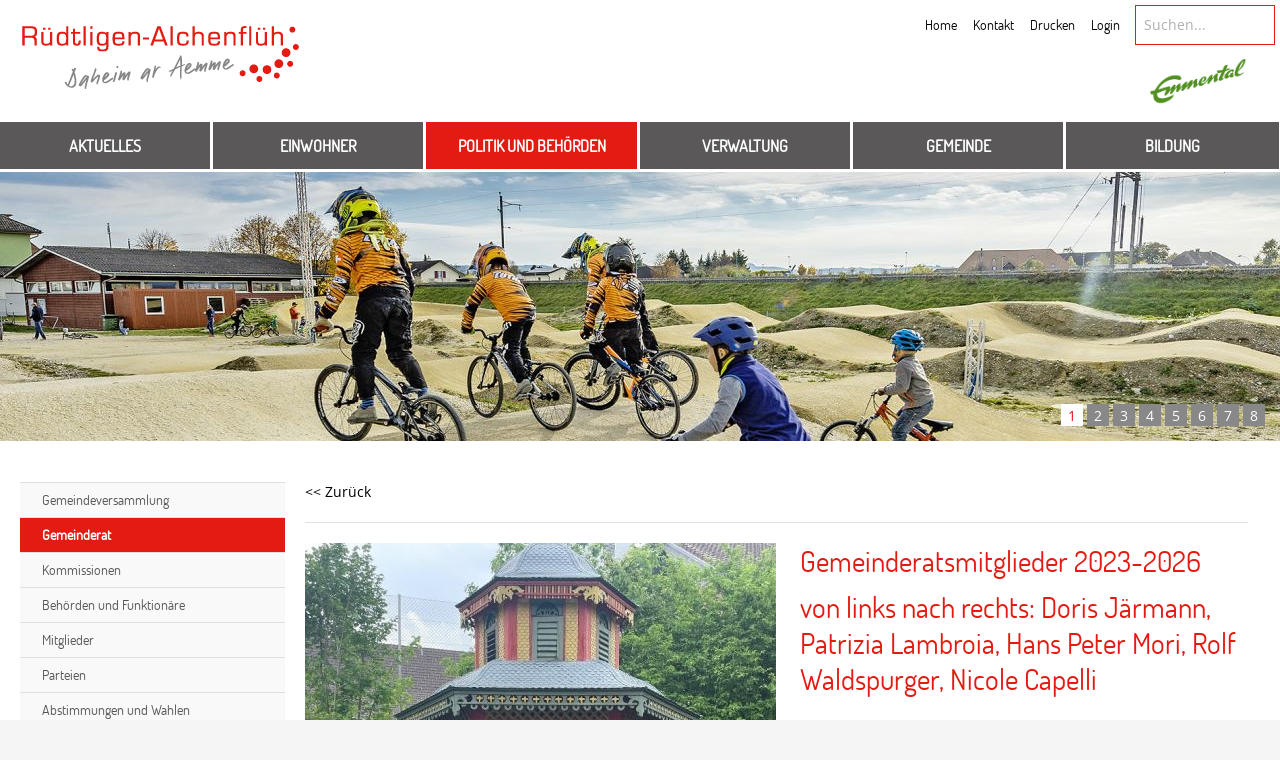

--- FILE ---
content_type: text/html; charset=utf-8
request_url: https://www.ruedtligen-alchenflueh.ch/de/politik/cdws/gremium.php?gid=2e4a21258676493b8078cdb9ea6e22bd
body_size: 8611
content:
<!DOCTYPE html>
<html lang="de" class="pagestatus-init">
  <head>
    <title>Gemeinde Rüdtligen-Alchenflüh - Gremium</title>
    <!--
      Diese Seite wurde mit Weblication® CMS erstellt.
      Weblication® ist ein Produkt der Scholl Communications AG in 77694 Kehl.
      Weitere Informationen finden Sie unter http://www.weblication.de bzw. http://scholl.de.
    -->
    <meta name="Keywords" content="Gremium"/>
    <meta name="Description" content="Gremium"/>
    <meta name="Robots" content="index, noodp" />
    <meta charset="UTF-8" />
    <meta name="viewport" content="width=device-width, initial-scale=1"/>
    <meta name="Generator" content="Weblication® CMS"/>
    <meta name="apple-itunes-app" content="app-id=1276154042"/>
    <!--[if IE]><meta http-equiv="x-ua-compatible" content="IE=edge" /><![endif]-->
    <meta name="google-site-verification" content="4esNKo4gg9Psc5Z2qRCwsmijoms7OZjR60X9tAZ4EqM"/>
    <meta name="geo.region" content="ch-be"/>
    <meta name="geo.placename" content="Jurastrasse 19, Alchenflüh, Schweiz"/>
    <meta name="geo.position" content="47.084109;7.577521"/>
    <link rel="shortcut icon" href="/wGlobal/wGlobal/layout/images/favicon.ico"/>
    <link rel="icon" href="/wGlobal/wGlobal/layout/images/favicon.ico"/>
    <link rel="apple-touch-icon" href="/wGlobal/wGlobal/layout/images/apple-touch-icon.png"/>
    <link rel="canonical" href="https://www.rual.ch/de/politik/cdws/gremium.php?gid=2e4a21258676493b8078cdb9ea6e22bd"/>
    <link rel="stylesheet" href="https://use.fontawesome.com/releases/v5.0.13/css/all.css" integrity="sha384-DNOHZ68U8hZfKXOrtjWvjxusGo9WQnrNx2sqG0tfsghAvtVlRW3tvkXWZh58N9jp" crossorigin="anonymous"/><![CDATA[<link href="/wGlobal/wGlobal/layout/webfonts/fonts.css" rel="stylesheet" type="text/css"/>     <script type="text/javascript">wNavidStandard='890762890762';wProjectPath='/de';hdLimitDpr='1.5';lightboxType='wLightbox'; </script>
    <link rel="stylesheet" href="/wGlobal/wGlobal/layout/styles/optimized/format.css"/>
<link rel="stylesheet" href="/wGlobal/wGlobal/layout/styles/optimized/datatables.css"/>
<link rel="stylesheet" href="/wGlobal/wGlobal/layout/styles/optimized/design.css"/>
<link rel="stylesheet" href="/wGlobal/wGlobal/layout/styles/optimized/jquery.fancybox.css"/>
<link rel="stylesheet" href="/wGlobal/wGlobal/layout/styles/optimized/sitzungsvorbereitung.css"/>
    <!--[if IE 7]><link rel="stylesheet" type="text/css" href="/wGlobal/wGlobal/layout/styles/design-ie7.css"/><![endif]-->
    <script>var wCe = "5770e2";</script><script src="/format/lib/js/shared.lib.js"></script>
<script src="/wGlobal/wGlobal/layout/scripts/items/jquery.js"></script>
<script src="/wGlobal/wGlobal/layout/scripts/items/jquery-ui.js"></script>
<script src="/wGlobal/wGlobal/layout/scripts/items/jquery.fancybox.js"></script>
<script src="/wGlobal/wGlobal/layout/scripts/optimized/css.js"></script>
<script src="/wGlobal/wGlobal/layout/scripts/optimized/ui.js"></script>
<script src="/wGlobal/wGlobal/layout/scripts/optimized/design.js"></script>
<script src="/wGlobal/wGlobal/layout/scripts/items/optimized/bannerSlider.js"></script>
<script src="/format/lib/js/datatables/jquery.dataTables.min.js"></script>
  </head>
  <body class="bodyFullRight project-de subdir-politik object-default">
    <div class="fns_elementHide">
  <ul>
  <li><a accesskey="0" href="/de/index.php" title="Zur Startseite"> </a></li>
  <li><a accesskey="1" href="#navigationMain" title="Zur Hauptnavigation"> </a></li>
  <li><a accesskey="2" href="#blockLeftContentRight" title="Zum Inhalt dieser Seite"> </a></li> 
  <li><a accesskey="3" href="/de/kontakt/index.php" title="Zum Kontaktformular"> </a></li>
  <li><a accesskey="4" href="/de/sitemap/index.php" title="Zum Inhaltsverzeichnis"> </a></li>
  <li><a accesskey="5" href="javascript:document.getElementById('searchTerm').focus()" title="Zur Suche"> </a></li>
 <li><a accesskey="6" href="#navigationMeta" title="Zur Metanavigation"> </a></li>
  <li><a accesskey="7" href="#blockMainOuter" title="Zum Seitenanfang"> </a></li>
  </ul>
</div>    <div id="blockMainOuter">
      <div id="blockMain">
        <div id="blockMainInner">
          <div id="blockTop">
            <div id="blockTopInner">
              <div id="searchBox">
                <form id="frmSearch" method="get" action="/de/search/index.php">
                  <dl class="form">
                    <dt>
                      <label for="searchTerm">Suchbegriff</label>
                    </dt>
                    <dd>
                      <input type="text" id="searchTerm" name="searchTerm" class="searchTerm" data-id-search="default" value=""/>
                      <input id="searchSubmit" type="image" title="Suchen" src="/wGlobal/wGlobal/layout/images/trans.gif" alt="Suchen"/>
                    </dd>
                  </dl>
                </form>
              </div>
              <a id="logo" href="/de/index.php" title="Zur Startseite">
                <img src="/wGlobal/wGlobal/layout/images/Rudtligen-Alchenfluh-Logo.png" alt="Logo" width="298" height="110" data-src2x="/wGlobal/wGlobal/layout/images/Rudtligen-Alchenfluh-Logo.png" data-size="5081"/>
              </a>
              <div id="navigationMeta">
                <ul><li class="navLevel navLevel1 navLevelDefault navLevel1Default "><a class="navLevel navLevel1 navLevelDefault navLevel1Default " title="Startseite" href="/de/index.php">Home</a></li><li class="navLevel navLevel1 navLevelDefault navLevel1Default "><a class="navLevel navLevel1 navLevelDefault navLevel1Default " title="Kontakt" href="/de/kontakt/index.php">Kontakt</a></li><li class="navLevel navLevel1 navLevelDefault navLevel1Default "><a class="navLevel navLevel1 navLevelDefault navLevel1Default " title="Drucken" href="javascript:wOpenPrintPreview(850,600)">Drucken</a></li><li class="navLevel navLevel1 navLevelDefault navLevel1Default "><a class="navLevel navLevel1 navLevelDefault navLevel1Default " title="Login" href="https://www.rual.ch/de/login/index.php">Login</a></li></ul>              </div>
              <div id="navigationMain">
                <ul data-togglerText="Navigation" class="navLevelContainer navLevel1Container" data-embedmode="embed"><li class="navLevel navLevel1 navLevelOpen navLevel1Open "><a class="navLevel navLevel1 navLevelOpen navLevel1Open" title="Aktuelles" href="/de/aktuelles/index.php">Aktuelles</a><ul class="navLevelContainer navLevel2Container"><li class="navLevel navLevel2 navLevelDefault navLevel2Default "><a class="navLevel navLevel2 navLevelDefault navLeve21Default" title="" href="/de/aktuelles/archiv.php">Archiv</a></li><li class="navLevel navLevel2 navLevelDefault navLevel2Default "><a class="navLevel navLevel2 navLevelDefault navLeve21Default" title="INFO" href="/de/aktuelles/info/index.php">INFO</a></li><li class="navLevel navLevel2 navLevelDefault navLevel2Default "><a class="navLevel navLevel2 navLevelDefault navLeve21Default" title="Veranstaltungen" href="/de/veranstaltungen/index.php?navid=659874659874">Veranstaltungen</a></li><li class="navLevel navLevel2 navLevelDefault navLevel2Default "><a class="navLevel navLevel2 navLevelDefault navLeve21Default" title="Anzeiger" href="/de/aktuelles/anzeiger/index.php">Anzeiger</a></li></ul></li><li class="navLevel navLevel1 navLevelOpen navLevel1Open "><a class="navLevel navLevel1 navLevelOpen navLevel1Open" title="Themen" href="/de/verwaltung/lebenslagen/index.php">Einwohner</a><ul class="navLevelContainer navLevel2Container"><li class="navLevel navLevel2 navLevelOpen navLevel2Open "><a class="navLevel navLevel2 navLevelOpen navLevel2Open" title="Abfallentsorgung" href="/de/Abfallentsorgung.php">Abfallentsorgung</a><ul class="navLevelContainer navLevel3Container"><li class="navLevel navLevel3 navLevelDefault navLevel3Default "><a class="navLevel navLevel3 navLevelDefault navLevel3Default" title="Abfälle" href="/de/abfallwirtschaft/index.php">Abfälle</a></li><li class="navLevel navLevel3 navLevelDefault navLevel3Default "><a class="navLevel navLevel3 navLevelDefault navLevel3Default" title="Abfallkalender" href="/de/abfallwirtschaft/abfallkalender/index.php">Abfallkalender</a></li><li class="navLevel navLevel3 navLevelDefault navLevel3Default "><a class="navLevel navLevel3 navLevelDefault navLevel3Default" title="Abfallsammelstellen" href="/de/abfallwirtschaft/abfallsammelstellen/index.php">Abfallsammelstellen</a></li></ul></li><li class="navLevel navLevel2 navLevelDefault navLevel2Default "><a class="navLevel navLevel2 navLevelDefault navLeve21Default" title="Arbeit" href="/de/verwaltung/lebenslagen/index.php?kat_id=3&amp;navid=177271177271">Arbeit</a></li><li class="navLevel navLevel2 navLevelOpen navLevel2Open "><a class="navLevel navLevel2 navLevelOpen navLevel2Open" title="Gesundheit und Soziales" href="/de/verwaltung/lebenslagen/index.php?kat_id=5&amp;navid=488445488445">Gesundheit und Soziales</a><ul class="navLevelContainer navLevel3Container"><li class="navLevel navLevel3 navLevelDefault navLevel3Default "><a class="navLevel navLevel3 navLevelDefault navLevel3Default" title="Kinder und Jugendliche" href="/de/verwaltung/lebenslagen/detail/detail.php?i=20&amp;navid=289266289266">Kinder und Jugendliche</a></li><li class="navLevel navLevel3 navLevelDefault navLevel3Default "><a class="navLevel navLevel3 navLevelDefault navLevel3Default" title="Migration und Integration" href="/de/verwaltung/lebenslagen/detail/detail.php?i=47&amp;navid153582153582">Migration und Integration</a></li><li class="navLevel navLevel3 navLevelDefault navLevel3Default "><a class="navLevel navLevel3 navLevelDefault navLevel3Default" title="Senioren" href="/de/verwaltung/lebenslagen/detail/detail.php?i=21&amp;navid=870223870223">Senioren</a></li></ul></li><li class="navLevel navLevel2 navLevelDefault navLevel2Default "><a class="navLevel navLevel2 navLevelDefault navLeve21Default" title="Kultur und Medien" href="/de/verwaltung/lebenslagen/index.php?kat_id=4&amp;navid=902643902643">Kultur und Medien</a></li><li class="navLevel navLevel2 navLevelDefault navLevel2Default "><a class="navLevel navLevel2 navLevelDefault navLeve21Default" title="Mobilität" href="/de/verwaltung/lebenslagen/index.php?kat_id=8&amp;navid=996132996132">Mobilität</a></li><li class="navLevel navLevel2 navLevelDefault navLevel2Default "><a class="navLevel navLevel2 navLevelDefault navLeve21Default" title="Persönliches" href="/de/verwaltung/lebenslagen/index.php?kat_id=2&amp;navid=300238300238">Persönliches</a></li><li class="navLevel navLevel2 navLevelDefault navLevel2Default "><a class="navLevel navLevel2 navLevelDefault navLeve21Default" title="Sicherheit" href="/de/verwaltung/lebenslagen/index.php?kat_id=9&amp;navid=953467953467">Sicherheit</a></li><li class="navLevel navLevel2 navLevelDefault navLevel2Default "><a class="navLevel navLevel2 navLevelDefault navLeve21Default" title="Staat und Recht" href="/de/verwaltung/lebenslagen/index.php?kat_id=10&amp;navid=584415584415">Staat und Recht</a></li><li class="navLevel navLevel2 navLevelOpen navLevel2Open "><a class="navLevel navLevel2 navLevelOpen navLevel2Open" title="Umwelt und Bauen" href="/de/verwaltung/lebenslagen/index.php?kat_id=7&amp;navid=666928666928">Umwelt und Bauen</a><ul class="navLevelContainer navLevel3Container"><li class="navLevel navLevel3 navLevelDefault navLevel3Default "><a class="navLevel navLevel3 navLevelDefault navLevel3Default" title="" href="/de/einwohner/umwelt-und-bauen/elektronisches-baubewilligungsverfahren.php">Elektronisches Baubewilligungsverfahren - eBau</a></li><li class="navLevel navLevel3 navLevelDefault navLevel3Default "><a class="navLevel navLevel3 navLevelDefault navLevel3Default" title="Formulare und Dokumente" href="/de/verwaltung/baudokumente/index.php">Formulare und Dokumente</a></li><li class="navLevel navLevel3 navLevelDefault navLevel3Default "><a class="navLevel navLevel3 navLevelDefault navLevel3Default" title="Bauland" href="/de/einwohner/umwelt-und-bauen/gewerbe-und-bauland.php">Gewerbe- und Bauland</a></li><li class="navLevel navLevel3 navLevelDefault navLevel3Default "><a class="navLevel navLevel3 navLevelDefault navLevel3Default" title="" href="/de/einwohner/umwelt-und-bauen/kataster-der-oeffentlich-rechtlichen-eigentumsbeschraenkungen-oereb-kataster.php">ÖREB-Kataster</a></li><li class="navLevel navLevel3 navLevelDefault navLevel3Default "><a class="navLevel navLevel3 navLevelDefault navLevel3Default" title="Ortsplanungsrevision" href="/de/einwohner/umwelt-und-bauen/ortsplanungsrevision-2017-2018.php">Ortsplanungsrevision</a></li><li class="navLevel navLevel3 navLevelDefault navLevel3Default "><a class="navLevel navLevel3 navLevelDefault navLevel3Default" title="Sanierung Dorfstrasse 2. Etappe" href="/de/einwohner/umwelt-und-bauen/sanierung-dorfstrasse-2-etappe.php">Sanierung Dorfstrasse 2. Etappe</a></li></ul></li></ul></li><li class="navLevel navLevel1 navLevelOpenDescendantSelected navLevel1OpenDescendantSelected "><a class="navLevel navLevel1 navLevelOpenDescendantSelected navLevel1OpenDescendantSelected" title="Politik und Behörden" href="/de/politik-und-verwaltung/politik/index.php">Politik und Behörden</a><ul class="navLevelContainer navLevel2Container"><li class="navLevel navLevel2 navLevelDefault navLevel2Default "><a class="navLevel navLevel2 navLevelDefault navLeve21Default" title="Gemeindeversammlung" href="/de/politik-und-behoerden/politik/gemeindeversammlung.php">Gemeindeversammlung</a></li><li class="navLevel navLevel2 navLevelSelected navLevel2Selected "><a class="navLevel navLevel2 navLevelSelected navLevel2Selected" title="Gemeinderat" href="/de/politik/cdws/gremium.php?gid=eb25542db0fb40028776d3bafc567601">Gemeinderat</a></li><li class="navLevel navLevel2 navLevelOpen navLevel2Open "><a class="navLevel navLevel2 navLevelOpen navLevel2Open" title="Kommissionen" href="/de/politik-und-behoerden/politik/kommissionen.php">Kommissionen</a><ul class="navLevelContainer navLevel3Container"><li class="navLevel navLevel3 navLevelDefault navLevel3Default "><a class="navLevel navLevel3 navLevelDefault navLevel3Default" title="Baukommission" href="/de/politik/cdws/gremium.php?gid=4e8928b740d94660b34e9f736c923592">Baukommission</a></li><li class="navLevel navLevel3 navLevelDefault navLevel3Default "><a class="navLevel navLevel3 navLevelDefault navLevel3Default" title="Schulkommission" href="/de/politik/cdws/gremium.php?gid=b5c352312d9046c68a7b121727e7af7a">Bildungskommission</a></li><li class="navLevel navLevel3 navLevelDefault navLevel3Default "><a class="navLevel navLevel3 navLevelDefault navLevel3Default" title="Sozialkommission" href="/de/politik/cdws/gremium.php?gid=aa2ab4a1387e47dc8b09b746c2bb1a8f">Kultur-, Sozial- und Einbürgerungskommission</a></li><li class="navLevel navLevel3 navLevelDefault navLevel3Default "><a class="navLevel navLevel3 navLevelDefault navLevel3Default" title="Tagesschul- und KITA Aufsichtskommission" href="/de/politik/cdws/gremium.php?gid=570d96dd21c9418eb87bc05a1a64e440">Tagesschul- und KITA Aufsichtskommission</a></li></ul></li><li class="navLevel navLevel2 navLevelDefault navLevel2Default "><a class="navLevel navLevel2 navLevelDefault navLeve21Default" title="Behörden" href="/de/politik/cdws/gremien.php">Behörden und Funktionäre</a></li><li class="navLevel navLevel2 navLevelDefault navLevel2Default "><a class="navLevel navLevel2 navLevelDefault navLeve21Default" title="Mitglieder" href="/de/politik/cdws/mitglieder.php">Mitglieder</a></li><li class="navLevel navLevel2 navLevelDefault navLevel2Default "><a class="navLevel navLevel2 navLevelDefault navLeve21Default" title="Parteien" href="/de/politik/parteien/index.php">Parteien</a></li><li class="navLevel navLevel2 navLevelDefault navLevel2Default "><a class="navLevel navLevel2 navLevelDefault navLeve21Default" title="" href="/de/politik-und-behoerden/abstimmungen-und-wahlen/index.php">Abstimmungen und Wahlen</a></li><li class="navLevel navLevel2 navLevelDefault navLevel2Default "><a class="navLevel navLevel2 navLevelDefault navLeve21Default" title="" href="/de/politik-und-behoerden/protokolle-downloads/index.php">Protokolle / Downloads</a></li></ul></li><li class="navLevel navLevel1 navLevelOpen navLevel1Open "><a class="navLevel navLevel1 navLevelOpen navLevel1Open" title="Verwaltung" href="/de/politik-und-verwaltung/verwaltung/index.php">Verwaltung</a><ul class="navLevelContainer navLevel2Container"><li class="navLevel navLevel2 navLevelDefault navLevel2Default "><a class="navLevel navLevel2 navLevelDefault navLeve21Default" title="Abteilungen" href="/de/verwaltung/abteilungen/index.php">Abteilungen</a></li><li class="navLevel navLevel2 navLevelDefault navLevel2Default "><a class="navLevel navLevel2 navLevelDefault navLeve21Default" title="Dienstleistungen" href="/de/verwaltung/dienstleistungen/index.php">Dienstleistungen</a></li><li class="navLevel navLevel2 navLevelDefault navLevel2Default "><a class="navLevel navLevel2 navLevelDefault navLeve21Default" title="Mitarbeiter" href="/de/kontakte/index.php?kategorie_id=1&amp;navid=843822843822">Mitarbeiter</a></li><li class="navLevel navLevel2 navLevelDefault navLevel2Default "><a class="navLevel navLevel2 navLevelDefault navLeve21Default" title="Onlineschalter" href="/de/verwaltung/onlineschalter.php">Onlineschalter</a></li><li class="navLevel navLevel2 navLevelDefault navLevel2Default "><a class="navLevel navLevel2 navLevelDefault navLeve21Default" title="Formulare" href="/de/verwaltung/formulare.php">Formulare und Dokumente</a></li><li class="navLevel navLevel2 navLevelDefault navLevel2Default "><a class="navLevel navLevel2 navLevelDefault navLeve21Default" title="Dokumente" href="/de/verwaltung/dokumente/index.php">Reglemente und Verordnungen</a></li></ul></li><li class="navLevel navLevel1 navLevelOpen navLevel1Open "><a class="navLevel navLevel1 navLevelOpen navLevel1Open" title="Gemeinde und Wirtschaft" href="/de/gemeinde-und-wirtschaft/gemeinde/index.php">Gemeinde</a><ul class="navLevelContainer navLevel2Container"><li class="navLevel navLevel2 navLevelOpen navLevel2Open "><a class="navLevel navLevel2 navLevelOpen navLevel2Open" title="Portrait" href="/de/gemeinde-und-wirtschaft/gemeinde/portrait.php">Portrait</a><ul class="navLevelContainer navLevel3Container"><li class="navLevel navLevel3 navLevelDefault navLevel3Default "><a class="navLevel navLevel3 navLevelDefault navLevel3Default" title="" href="/de/gemeinde/portrait/zahlen.php">Zahlen</a></li><li class="navLevel navLevel3 navLevelDefault navLevel3Default "><a class="navLevel navLevel3 navLevelDefault navLevel3Default" title="" href="/de/gemeinde/portrait/geschichte.php">Geschichte</a></li><li class="navLevel navLevel3 navLevelDefault navLevel3Default "><a class="navLevel navLevel3 navLevelDefault navLevel3Default" title="" href="/de/gemeinde/portrait/bildergalerie.php">Bildergalerie</a></li><li class="navLevel navLevel3 navLevelDefault navLevel3Default "><a class="navLevel navLevel3 navLevelDefault navLevel3Default" title="" href="/de/gemeinde/portrait/ortsbuch.php">Ortsbuch</a></li></ul></li><li class="navLevel navLevel2 navLevelOpen navLevel2Open "><a class="navLevel navLevel2 navLevelOpen navLevel2Open" title="Kultur, Freizeit und Tourismus" href="/de/gemeinde-und-wirtschaft/gemeinde/kultur-freizeit-und-tourismus.php">Kultur, Freizeit und Tourismus</a><ul class="navLevelContainer navLevel3Container"><li class="navLevel navLevel3 navLevelDefault navLevel3Default "><a class="navLevel navLevel3 navLevelDefault navLevel3Default" title="" href="/de/gemeinde/kultur-freizeit-und-tourismus/naherholungsgebiete.php">Naherholungsgebiete</a></li><li class="navLevel navLevel3 navLevelDefault navLevel3Default "><a class="navLevel navLevel3 navLevelDefault navLevel3Default" title="" href="/de/gemeinde/kultur-freizeit-und-tourismus/spiel-und-begegnungen.php">Spiel und Begegnungen</a></li><li class="navLevel navLevel3 navLevelDefault navLevel3Default "><a class="navLevel navLevel3 navLevelDefault navLevel3Default" title="" href="/de/gemeinde/kultur-freizeit-und-tourismus/eissportstaette.php">Eissportstätte</a></li><li class="navLevel navLevel3 navLevelDefault navLevel3Default "><a class="navLevel navLevel3 navLevelDefault navLevel3Default" title="" href="/de/gemeinde/kultur-freizeit-und-tourismus/schwimmbaeder.php">Schwimmbäder</a></li><li class="navLevel navLevel3 navLevelDefault navLevel3Default "><a class="navLevel navLevel3 navLevelDefault navLevel3Default" title="" href="/de/gemeinde/kultur-freizeit-und-tourismus/tourismus-emmental.php">Tourismus Emmental</a></li><li class="navLevel navLevel3 navLevelDefault navLevel3Default "><a class="navLevel navLevel3 navLevelDefault navLevel3Default" title="" href="/de/veranstaltungen/index.php?navid=891422891422">Veranstaltungen</a></li><li class="navLevel navLevel3 navLevelDefault navLevel3Default "><a class="navLevel navLevel3 navLevelDefault navLevel3Default" title="Vereine" href="/de/vereinsverzeichnis/index.php">Vereine</a></li></ul></li><li class="navLevel navLevel2 navLevelOpen navLevel2Open "><a class="navLevel navLevel2 navLevelOpen navLevel2Open" title="Wirtschaft" href="/de/gemeinde-und-wirtschaft/wirtschaft/index.php">Unternehmen</a><ul class="navLevelContainer navLevel3Container"><li class="navLevel navLevel3 navLevelDefault navLevel3Default "><a class="navLevel navLevel3 navLevelDefault navLevel3Default" title="Gewerbeverzeichnis" href="/de/unternehmensverzeichnis/index.php">Gewerbeverzeichnis</a></li><li class="navLevel navLevel3 navLevelDefault navLevel3Default "><a class="navLevel navLevel3 navLevelDefault navLevel3Default" title="" href="/de/gemeinde/unternehmen/gewerbeanlaesse.php">Gewerbeanlässe</a></li></ul></li><li class="navLevel navLevel2 navLevelDefault navLevel2Default "><a class="navLevel navLevel2 navLevelDefault navLeve21Default" title="" href="/de/gemeinde/landeskirchen/index.php">Kirchgemeinden</a></li><li class="navLevel navLevel2 navLevelDefault navLevel2Default "><a class="navLevel navLevel2 navLevelDefault navLeve21Default" title="" href="/de/kontakte/index.php?kategorie_id=9&amp;navid=260942260942">Notfallnummern</a></li></ul></li><li class="navLevel navLevel1 navLevelOpen navLevel1Open "><a class="navLevel navLevel1 navLevelOpen navLevel1Open" title="Bildung" href="/de/bildung/index.php">Bildung</a><ul class="navLevelContainer navLevel2Container"><li class="navLevel navLevel2 navLevelDefault navLevel2Default "><a class="navLevel navLevel2 navLevelDefault navLeve21Default" title="" href="/de/bildung/kontakte-schule/index.php">Kontakte Schule</a></li><li class="navLevel navLevel2 navLevelOpen navLevel2Open "><a class="navLevel navLevel2 navLevelOpen navLevel2Open" title="Schule und Angebote" href="/de/verwaltung/lebenslagen/index.php?kat_id=6">Schule und Angebote</a><ul class="navLevelContainer navLevel3Container"><li class="navLevel navLevel3 navLevelDefault navLevel3Default "><a class="navLevel navLevel3 navLevelDefault navLevel3Default" title="" href="/de/bildung/schule-und-angebote/kindergarten-primar-und-realschule.php">Schulimpressionen</a></li><li class="navLevel navLevel3 navLevelDefault navLevel3Default "><a class="navLevel navLevel3 navLevelDefault navLevel3Default" title="" href="/de/bildung/schule-und-angebote/leitbild.php">Leitbild</a></li><li class="navLevel navLevel3 navLevelDefault navLevel3Default "><a class="navLevel navLevel3 navLevelDefault navLevel3Default" title="" href="/de/bildung/schule-und-angebote/angebote-der-schule.php">Angebote der Schule</a></li><li class="navLevel navLevel3 navLevelDefault navLevel3Default "><a class="navLevel navLevel3 navLevelDefault navLevel3Default" title="" href="/de/bildung/schule-und-angebote/schulen-in-der-region.php">Schulen in der Region</a></li></ul></li><li class="navLevel navLevel2 navLevelDefault navLevel2Default "><a class="navLevel navLevel2 navLevelDefault navLeve21Default" title="" href="/de/bildung/klassen/index.php">Klassen</a></li><li class="navLevel navLevel2 navLevelDefault navLevel2Default "><a class="navLevel navLevel2 navLevelDefault navLeve21Default" title="" href="/de/veranstaltungen_schule/index.php">Ferienplan/Agenda</a></li><li class="navLevel navLevel2 navLevelDefault navLevel2Default "><a class="navLevel navLevel2 navLevelDefault navLeve21Default" title="" href="/de/bildung/schulraumplanung/index.php">Schulraumplanung</a></li><li class="navLevel navLevel2 navLevelDefault navLevel2Default "><a class="navLevel navLevel2 navLevelDefault navLeve21Default" title="" href="/de/verwaltung/abteilungen/detail/detail.php?i=58&amp;navid=218312218312">Schulsozialarbeit</a></li><li class="navLevel navLevel2 navLevelDefault navLevel2Default "><a class="navLevel navLevel2 navLevelDefault navLeve21Default" title="Kinder und Jugenliche" href="/de/verwaltung/dienstleistungen/index.php?lebenslage_id=20&amp;navid=215269215269">Kinder und Jugendliche</a></li><li class="navLevel navLevel2 navLevelDefault navLevel2Default "><a class="navLevel navLevel2 navLevelDefault navLeve21Default" title="" href="/de/bildung/Schulraumplanung-Campus-2025.php">Schulraumplanung Campus 25+</a></li></ul></li></ul>              </div>
            </div>
          </div>
          <div id="blockBeforeLeftContentRight">
            <div id="blockBeforeLeftContentRightInner">
              <div id="blockBeforeFullRight" class="blockBefore">
                <div id="blockBeforeFullRightInner" class="blockBeforeInner">
                  <div id="areaContent3Global">
                    <div class="elementStandard elementScript">
                      <div id="cookieNotice">
  <p>Hinweis zur Verwendung von Cookies. Um unsere Webseite für Sie optimal zu gestalten und fortlaufend verbessern zu können, verwenden wir Cookies. Durch die weitere Nutzung der Webseite stimmen Sie der Verwendung von Cookies zu. Weitere Informationen hierzu erhalten Sie in unseren <a href="/de/datenschutz/index.php">Datenschutzinformationen</a>.
<button id="cookieNoticeCloser" onclick="document.cookie = 'hideCookieNotice=1;path=/;expires=Fri, 31 Dec 9999 23:59:59 GMT';jQuery('#cookieNotice').slideUp()">OK</button></p>
</div>

<script>
  if(document.cookie.indexOf('hideCookieNotice=1') != -1){
    jQuery('#cookieNotice').hide();
  }
  else{
    jQuery('#cookieNotice').prependTo('body');
    jQuery('#cookieNoticeCloser').show();
  }
</script>

<style>
  #cookieNotice              {position:fixed;bottom:0;z-index:99999;background-color:#5a5858;border-bottom:solid 1px #a0a0a0;padding:10px;text-align:center;color:#fff;width:100%;}
  #cookieNotice a,
  #cookieNoticeCloser {color: #fff;}
 
</style>                    </div>
                    <div class="elementContainerLayout elementContainerLayout_var51 emmental">
                      <div class="elementStandard elementContent elementPicture elementPicture_var0 elementPicture  pictureSize-adapt  " ><div id="d_94a694b28b56a74e92a85a557bb2290a" class="picture"><a id="ah_94a694b28b56a74e92a85a557bb2290a" href="http://www.emmental.ch/" class="picture" title="Region Emmental"><img id="i_94a694b28b56a74e92a85a557bb2290a" class="pictureDefault picture pictureSize-adapt "  width="454" height="209" title="Region Emmental" alt="Region Emmental" src="/wAssets/img/logos/weblication/wThumbnails/emental_schriftzug-715f3d2284b5304g237d7bbb7af03810.png" data-src2x="/wAssets/img/logos/weblication/wThumbnails/emental_schriftzug-715f3d2284b5304g237d7bbb7af03810@2x.png" data-srcmin="/wAssets/img/logos/weblication/wThumbnails/emental_schriftzug-715f3d2284b5304g237d7bbb7af03810@min400.png"/></a></div></div>                    </div>
                    <div id="areaContent3Include" class="elementContentNavigation"></div>
                    <div class="elementContentPage" id="pageContent3">
                      <!--CONTENT:START-->
                      <!--CONTENT:STOP-->
                    </div>
                    <div class="elementStandard elementContent elementList elementList-bannerSlider elementList-bannerSlider_var16" id="list_58387098">
                      <div class="listBannerSlider_var16 numberChanges-1 wglBannerSlider" id="bannerSlider_58387098" data-fadetime="5" data-animation="fadeIn" data-animationduration="1400" data-previewanimation="" data-animationzoom="" data-preventeventsontouch="1" data-allowtouch="" data-embedtype="" data-pauseonmouseover="" data-initon="" data-initopen="" data-initdelay="" data-numberentries="8" data-currententry="1" data-hasinit="0"><div class="listInner"><div class="listEntries listEntries8"><div class="listEntriesInner" id="listEntries_58387098"><div class="listEntry listEntry_1 listEntrySelected listEntrySelectedInit listEntryProgress listEntryObject-slide listEntryObject-slide_var0"><div class="listEntryInner"><img src="/wAssets/img/Vorlagen-Bilder-Slides/weblication/wThumbnails/20171028_116_W-02a8f02776742c9ge989fc3e1d6d9fda.jpg" alt="Banner BMX Bahn" height="269" width="1280" class="listEntryImage" title="Banner BMX Bahn" data-src2x="/wAssets/img/Vorlagen-Bilder-Slides/weblication/wThumbnails/20171028_116_W-02a8f02776742c9ge989fc3e1d6d9fda@2x.jpg"  data-srcmin="/wAssets/img/Vorlagen-Bilder-Slides/weblication/wThumbnails/20171028_116_W-02a8f02776742c9ge989fc3e1d6d9fda@min400.jpg"/><div class="listEntryInfoLayer"><div class="listEntryInfoLayerInner"><div class="listEntryTitle">Banner BMX Bahn</div><div class="listEntryDescription">BMX Bahn</div></div></div></div></div><div class="listEntry listEntry_2 listEntryObject-slide listEntryObject-slide_var0"><div class="listEntryInner"><img src="/wAssets/img/Vorlagen-Bilder-Slides/weblication/wThumbnails/20171019_078_W-dd48d53b66a4252g0f7866c2a0a87ec4.jpg" alt="Banner Emmeufer" height="269" width="1280" class="listEntryImage" title="Banner Emmeufer" data-src2x="/wAssets/img/Vorlagen-Bilder-Slides/weblication/wThumbnails/20171019_078_W-dd48d53b66a4252g0f7866c2a0a87ec4@2x.jpg"  data-srcmin="/wAssets/img/Vorlagen-Bilder-Slides/weblication/wThumbnails/20171019_078_W-dd48d53b66a4252g0f7866c2a0a87ec4@min400.jpg"/><div class="listEntryInfoLayer"><div class="listEntryInfoLayerInner"><div class="listEntryTitle">Banner Emmeufer</div><div class="listEntryDescription">Emmeufer</div></div></div></div></div><div class="listEntry listEntry_3 listEntryObject-slide listEntryObject-slide_var1"><div class="listEntryInner"><img src="/wAssets/img/Vorlagen-Bilder-Slides/weblication/wThumbnails/9a6abb2f48c0473gce21cb56c81b7d20.jpg" alt="Banner Alpen" height="265" width="1280" class="listEntryImage" title="Banner Alpen" data-src2x="/wAssets/img/Vorlagen-Bilder-Slides/weblication/wThumbnails/9a6abb2f48c0473gce21cb56c81b7d20@2x.jpg" /><div class="listEntryInfoLayer"><div class="listEntryInfoLayerInner"><div class="listEntryTitle">Banner Alpen</div><div class="listEntryDescription">Alpen</div></div></div></div></div><div class="listEntry listEntry_4 listEntryObject-slide listEntryObject-slide_var0"><div class="listEntryInner"><img src="/wAssets/img/Vorlagen-Bilder-Slides/weblication/wThumbnails/20171019_087_W-1104ea76a81101fg23e3eca153534df7.jpg" alt="Banner Schrebergärten" height="269" width="1280" class="listEntryImage" title="Banner Schrebergärten" data-src2x="/wAssets/img/Vorlagen-Bilder-Slides/weblication/wThumbnails/20171019_087_W-1104ea76a81101fg23e3eca153534df7@2x.jpg"  data-srcmin="/wAssets/img/Vorlagen-Bilder-Slides/weblication/wThumbnails/20171019_087_W-1104ea76a81101fg23e3eca153534df7@min400.jpg"/><div class="listEntryInfoLayer"><div class="listEntryInfoLayerInner"><div class="listEntryTitle">Banner Schrebergärten</div><div class="listEntryDescription">Schrebergärten</div></div></div></div></div><div class="listEntry listEntry_5 listEntryObject-slide listEntryObject-slide_var0"><div class="listEntryInner"><img src="/wAssets/img/Vorlagen-Bilder-Slides/weblication/wThumbnails/bc7b8811233b117ga12f124bd13d5c69.jpg" alt="Banner Sonnenuntergang Rüdtligen; TW-FotoArt, Timon Wanzenried, Schwarzenburg" height="215" width="1024" class="listEntryImage" title="Banner Sonnenuntergang Rüdtligen; TW-FotoArt, Timon Wanzenried, Schwarzenburg" data-src2x="/wAssets/img/Vorlagen-Bilder-Slides/weblication/wThumbnails/bc7b8811233b117ga12f124bd13d5c69@2x.jpg" /><div class="listEntryInfoLayer"><div class="listEntryInfoLayerInner"><div class="listEntryTitle">Banner Sonnenuntergang Rüdtligen; TW-FotoArt, Timon Wanzenried, Schwarzenburg</div><div class="listEntryDescription">Banner Sonnenuntergang Rüdtligen TW-FotoArt, Timon Wanzenried, Schwarzenburg</div></div></div></div></div><div class="listEntry listEntry_6 listEntryObject-slide listEntryObject-slide_var0"><div class="listEntryInner"><img src="/wAssets/img/Vorlagen-Bilder-Slides/weblication/wThumbnails/20171018_005_W-3ae8fe676e08df0g5626588f38a7fd80.jpg" alt="Autobahnüberdeckung " height="269" width="1280" class="listEntryImage" title="Autobahnüberdeckung " data-src2x="/wAssets/img/Vorlagen-Bilder-Slides/weblication/wThumbnails/20171018_005_W-3ae8fe676e08df0g5626588f38a7fd80@2x.jpg"  data-srcmin="/wAssets/img/Vorlagen-Bilder-Slides/weblication/wThumbnails/20171018_005_W-3ae8fe676e08df0g5626588f38a7fd80@min400.jpg"/><div class="listEntryInfoLayer"><div class="listEntryInfoLayerInner"><div class="listEntryTitle">Autobahnüberdeckung </div><div class="listEntryDescription">Autobahnüberdeckung</div></div></div></div></div><div class="listEntry listEntry_7 listEntryObject-slide listEntryObject-slide_var0"><div class="listEntryInner"><img src="/wAssets/img/Vorlagen-Bilder-Slides/weblication/wThumbnails/20111031_055-2afd042af8d4a7cg2d5839a097c2cfdf.jpg" alt="Schulhaus Rüdtligen-Alchenflüh" height="269" width="1280" class="listEntryImage" title="Schulhaus Rüdtligen-Alchenflüh" data-src2x="/wAssets/img/Vorlagen-Bilder-Slides/weblication/wThumbnails/20111031_055-2afd042af8d4a7cg2d5839a097c2cfdf@2x.jpg"  data-srcmin="/wAssets/img/Vorlagen-Bilder-Slides/weblication/wThumbnails/20111031_055-2afd042af8d4a7cg2d5839a097c2cfdf@min400.jpg"/><div class="listEntryInfoLayer"><div class="listEntryInfoLayerInner"><div class="listEntryTitle">Schulhaus Rüdtligen-Alchenflüh</div><div class="listEntryDescription">Schulhaus Rüdtligen-Alchenflüh</div></div></div></div></div><div class="listEntry listEntry_8 listEntryObject-slide listEntryObject-slide_var0"><div class="listEntryInner"><img src="/wAssets/img/Vorlagen-Bilder-Slides/weblication/wThumbnails/20171019_060_W-bb8047d8ae445b5gbdba3e829bd3b7ce.jpg" alt="Banner Spielplatz" height="269" width="1280" class="listEntryImage" title="Banner Spielplatz" data-src2x="/wAssets/img/Vorlagen-Bilder-Slides/weblication/wThumbnails/20171019_060_W-bb8047d8ae445b5gbdba3e829bd3b7ce@2x.jpg"  data-srcmin="/wAssets/img/Vorlagen-Bilder-Slides/weblication/wThumbnails/20171019_060_W-bb8047d8ae445b5gbdba3e829bd3b7ce@min400.jpg"/><div class="listEntryInfoLayer"><div class="listEntryInfoLayerInner"><div class="listEntryTitle">Banner Spielplatz</div><div class="listEntryDescription">Spielplatz Alchenflüh</div></div></div></div></div></div></div><div class="listMoverBack" onclick="selectEntry_58387098('-')"><div class="listMoverBackInner"> </div></div><div class="listMoverForward" onclick="selectEntry_58387098('+')"><div class="listMoverForwardInner"> </div></div><div class="listEntriesPreview listEntriesPreview8"><div class="listEntriesPreviewInner" id="listEntriesPreview_58387098"><div class="listEntry listEntrySelected listEntrySelectedInit listEntryProgress listEntryObject-slide listEntryObject-slide_var0" onclick="selectEntry_58387098(1);" id="entryPreview_58387098_1"><div class="listEntryInner"><img src="/wAssets/img/Vorlagen-Bilder-Slides/weblication/wThumbnails/20171028_116_W-02a8f02776742c9g34c398e5f84bc2b0.jpg" alt="Banner BMX Bahn" height="32" width="48" class="listEntryImage" title="Banner BMX Bahn" data-src2x="/wAssets/img/Vorlagen-Bilder-Slides/weblication/wThumbnails/20171028_116_W-02a8f02776742c9g34c398e5f84bc2b0@2x.jpg" /><div class="listEntryInfoLayer"><div class="listEntryTitle">Banner BMX Bahn</div><div class="listEntryDescription">BMX Bahn</div><span class="listEntryPosition">1</span></div></div></div><div class="listEntry listEntryObject-slide listEntryObject-slide_var0" onclick="selectEntry_58387098(2);" id="entryPreview_58387098_2"><div class="listEntryInner"><img src="/wAssets/img/Vorlagen-Bilder-Slides/weblication/wThumbnails/20171019_078_W-dd48d53b66a4252g3c07e5d3118b697a.jpg" alt="Banner Emmeufer" height="32" width="48" class="listEntryImage" title="Banner Emmeufer" data-src2x="/wAssets/img/Vorlagen-Bilder-Slides/weblication/wThumbnails/20171019_078_W-dd48d53b66a4252g3c07e5d3118b697a@2x.jpg" /><div class="listEntryInfoLayer"><div class="listEntryTitle">Banner Emmeufer</div><div class="listEntryDescription">Emmeufer</div><span class="listEntryPosition">2</span></div></div></div><div class="listEntry listEntryObject-slide listEntryObject-slide_var1" onclick="selectEntry_58387098(3);" id="entryPreview_58387098_3"><div class="listEntryInner"><img src="/wAssets/img/Vorlagen-Bilder-Slides/weblication/wThumbnails/9a6abb2f48c0473gbecd23596b294abb.jpg" alt="Banner Alpen" height="32" width="48" class="listEntryImage" title="Banner Alpen" data-src2x="/wAssets/img/Vorlagen-Bilder-Slides/weblication/wThumbnails/9a6abb2f48c0473gbecd23596b294abb@2x.jpg" /><div class="listEntryInfoLayer"><div class="listEntryTitle">Banner Alpen</div><div class="listEntryDescription">Alpen</div><span class="listEntryPosition">3</span></div></div></div><div class="listEntry listEntryObject-slide listEntryObject-slide_var0" onclick="selectEntry_58387098(4);" id="entryPreview_58387098_4"><div class="listEntryInner"><img src="/wAssets/img/Vorlagen-Bilder-Slides/weblication/wThumbnails/20171019_087_W-1104ea76a81101fg105367b3a04e4ca5.jpg" alt="Banner Schrebergärten" height="32" width="48" class="listEntryImage" title="Banner Schrebergärten" data-src2x="/wAssets/img/Vorlagen-Bilder-Slides/weblication/wThumbnails/20171019_087_W-1104ea76a81101fg105367b3a04e4ca5@2x.jpg" /><div class="listEntryInfoLayer"><div class="listEntryTitle">Banner Schrebergärten</div><div class="listEntryDescription">Schrebergärten</div><span class="listEntryPosition">4</span></div></div></div><div class="listEntry listEntryObject-slide listEntryObject-slide_var0" onclick="selectEntry_58387098(5);" id="entryPreview_58387098_5"><div class="listEntryInner"><img src="/wAssets/img/Vorlagen-Bilder-Slides/weblication/wThumbnails/bc7b8811233b117gb906f54b306d5542.jpg" alt="Banner Sonnenuntergang Rüdtligen; TW-FotoArt, Timon Wanzenried, Schwarzenburg" height="32" width="48" class="listEntryImage" title="Banner Sonnenuntergang Rüdtligen; TW-FotoArt, Timon Wanzenried, Schwarzenburg" data-src2x="/wAssets/img/Vorlagen-Bilder-Slides/weblication/wThumbnails/bc7b8811233b117gb906f54b306d5542@2x.jpg" /><div class="listEntryInfoLayer"><div class="listEntryTitle">Banner Sonnenuntergang Rüdtligen; TW-FotoArt, Timon Wanzenried, Schwarzenburg</div><div class="listEntryDescription">Banner Sonnenuntergang Rüdtligen TW-FotoArt, Timon Wanzenried, Schwarzenburg</div><span class="listEntryPosition">5</span></div></div></div><div class="listEntry listEntryObject-slide listEntryObject-slide_var0" onclick="selectEntry_58387098(6);" id="entryPreview_58387098_6"><div class="listEntryInner"><img src="/wAssets/img/Vorlagen-Bilder-Slides/weblication/wThumbnails/20171018_005_W-3ae8fe676e08df0g92458f92db038c53.jpg" alt="Autobahnüberdeckung " height="32" width="48" class="listEntryImage" title="Autobahnüberdeckung " data-src2x="/wAssets/img/Vorlagen-Bilder-Slides/weblication/wThumbnails/20171018_005_W-3ae8fe676e08df0g92458f92db038c53@2x.jpg" /><div class="listEntryInfoLayer"><div class="listEntryTitle">Autobahnüberdeckung </div><div class="listEntryDescription">Autobahnüberdeckung</div><span class="listEntryPosition">6</span></div></div></div><div class="listEntry listEntryObject-slide listEntryObject-slide_var0" onclick="selectEntry_58387098(7);" id="entryPreview_58387098_7"><div class="listEntryInner"><img src="/wAssets/img/Vorlagen-Bilder-Slides/weblication/wThumbnails/20111031_055-2afd042af8d4a7cg0f8f7d4686ac2bdd.jpg" alt="Schulhaus Rüdtligen-Alchenflüh" height="32" width="48" class="listEntryImage" title="Schulhaus Rüdtligen-Alchenflüh" data-src2x="/wAssets/img/Vorlagen-Bilder-Slides/weblication/wThumbnails/20111031_055-2afd042af8d4a7cg0f8f7d4686ac2bdd@2x.jpg" /><div class="listEntryInfoLayer"><div class="listEntryTitle">Schulhaus Rüdtligen-Alchenflüh</div><div class="listEntryDescription">Schulhaus Rüdtligen-Alchenflüh</div><span class="listEntryPosition">7</span></div></div></div><div class="listEntry listEntryObject-slide listEntryObject-slide_var0" onclick="selectEntry_58387098(8);" id="entryPreview_58387098_8"><div class="listEntryInner"><img src="/wAssets/img/Vorlagen-Bilder-Slides/weblication/wThumbnails/20171019_060_W-bb8047d8ae445b5g2282f06ba8bc440b.jpg" alt="Banner Spielplatz" height="32" width="48" class="listEntryImage" title="Banner Spielplatz" data-src2x="/wAssets/img/Vorlagen-Bilder-Slides/weblication/wThumbnails/20171019_060_W-bb8047d8ae445b5g2282f06ba8bc440b@2x.jpg" /><div class="listEntryInfoLayer"><div class="listEntryTitle">Banner Spielplatz</div><div class="listEntryDescription">Spielplatz Alchenflüh</div><span class="listEntryPosition">8</span></div></div></div></div></div></div></div>                    </div>
                  </div>
                </div>
              </div>
              <div id="blockLeftContentRight">
                <div id="blockLeftContentRightInner">
                  <div id="blockLeft">
                    <div id="blockLeftInner">
                      <div id="navigationSub">
                        <ul class="navLevelContainer navLevel2Container"><li class="navLevel navLevel2 navLevelDefault navLevel2Default "><a class="navLevel navLevel2 navLevelDefault navLevel2Default" title="Gemeindeversammlung" href="/de/politik-und-behoerden/politik/gemeindeversammlung.php">Gemeindeversammlung</a></li><li class="navLevel navLevel2 navLevelSelected navLevel2Selected "><a class="navLevel navLevel2 navLevelSelected navLevel2Selected" title="Gemeinderat" href="/de/politik/cdws/gremium.php?gid=eb25542db0fb40028776d3bafc567601">Gemeinderat</a></li><li class="navLevel navLevel2 navLevelHasChilds navLevel2HasChilds "><a class="navLevel navLevel2 navLevelHasChilds navLevel2HasChilds" title="Kommissionen" href="/de/politik-und-behoerden/politik/kommissionen.php">Kommissionen</a></li><li class="navLevel navLevel2 navLevelDefault navLevel2Default "><a class="navLevel navLevel2 navLevelDefault navLevel2Default" title="Behörden" href="/de/politik/cdws/gremien.php">Behörden und Funktionäre</a></li><li class="navLevel navLevel2 navLevelDefault navLevel2Default "><a class="navLevel navLevel2 navLevelDefault navLevel2Default" title="Mitglieder" href="/de/politik/cdws/mitglieder.php">Mitglieder</a></li><li class="navLevel navLevel2 navLevelDefault navLevel2Default "><a class="navLevel navLevel2 navLevelDefault navLevel2Default" title="Parteien" href="/de/politik/parteien/index.php">Parteien</a></li><li class="navLevel navLevel2 navLevelDefault navLevel2Default "><a class="navLevel navLevel2 navLevelDefault navLevel2Default" title="" href="/de/politik-und-behoerden/abstimmungen-und-wahlen/index.php">Abstimmungen und Wahlen</a></li><li class="navLevel navLevel2 navLevelDefault navLevel2Default "><a class="navLevel navLevel2 navLevelDefault navLevel2Default" title="" href="/de/politik-und-behoerden/protokolle-downloads/index.php">Protokolle / Downloads</a></li></ul>                      </div>
                      <div id="areaContent4Global"></div>
                    </div>
                  </div>
                  <div id="blockContentFullRight" class="blockContent">
                    <div id="blockContentFullRightInner" class="blockContentInner">
                      <!--CONTENT:START-->
                      <script type='text/javascript'>
      $(document).ready(function() {
        
       
				
				$('.default').DataTable({
					'paging':   false,
					'searching': true,
	        'ordering': true,
	        'info':     false,
					'language': {
          	'sSearch': 'Textfilter ',
          	'zeroRecords': 'Keine Datensätze gefunden'
          },
          order: [ [ 0, 'asc' ] ],
          'columnDefs': [ {
			      'targets': 'nosort',
			      'orderable': false
			    } ]
          
				});
			});
    </script><a xmlns:date="http://exslt.org/dates-and-times" href="javascript:history.back()">&lt;&lt; Zurück</a><br xmlns:date="http://exslt.org/dates-and-times"/><br xmlns:date="http://exslt.org/dates-and-times"/><h1 xmlns:date="http://exslt.org/dates-and-times"/><hr xmlns:date="http://exslt.org/dates-and-times"/><div xmlns:date="http://exslt.org/dates-and-times" class="elementForm " style="width:100%;">
  <fieldset>
    <dl class="formTable"/>
  </fieldset>
</div>
                      <div class="elementStandard elementContent elementPicture elementPicture_var0 elementPictureLeft  pictureSize-set pictureSize-set-percentage pictureSize-set-50percent " ><div id="d_fbddb1a432bf7b33a1c60cb66745384d" class="pictureLeft"><img id="i_fbddb1a432bf7b33a1c60cb66745384d" class="pictureDefault pictureLeft pictureSize-set pictureSize-set-percentage pictureSize-set-50percent"  width="471" height="628" title="Gemeinderat Rüdtligen-Alchenflüh" alt="Gemeinderat Rüdtligen-Alchenflüh" src="/wAssets/img/weblication/wThumbnails/GR-2023-f039d8dbb1a0d55gdbdd95854f6f75f6.jpg" data-src2x="/wAssets/img/weblication/wThumbnails/GR-2023-f039d8dbb1a0d55gdbdd95854f6f75f6@2x.jpg"/></div></div>                      <div class="elementStandard elementContent elementText elementText_var0">
                        <p>Gemeinderatsmitglieder 2023-2026</p>
<p>von links nach rechts: Doris Järmann, Patrizia Lambroia, Hans Peter Mori, Rolf Waldspurger, Nicole Capelli</p>                      </div>
                      <!--CONTENT:STOP-->
                      <div id="areaContent6Global">
                        <!--CONTENT:START-->
                        <!--CONTENT:STOP-->
                      </div>
                    </div>
                  </div>
                </div>
              </div>
            </div>
          </div>
        </div>
      </div>
      <div id="blockBottom">
        <div id="blockBottomInner">
          <div id="areaContent5Global">
            <div class="elementStandard elementContent elementContainerStandard elementContainerStandard_var0 elementContainerStandardColumns elementContainerStandardColumns1">
              <div class="col1_33">
                <div class="col_inner col1_33_inner">
                  <div class="elementStandard elementContent elementHeadline elementHeadline_var0">
                                          <h2>Kontakt</h2>
                                      </div>
                  <div class="elementStandard elementContent elementText elementText_var0">
                    <p>Gemeindeverwaltung Rüdtligen-Alchenflüh<br/>Jurastrasse 19<br/>3422 Alchenflüh<br/><br/><a title="Telefon 034 447 40 50" class="phone" href="tel:0344474050">034 447 40 50</a> Gemeindeschreiberei</p>
<p><a class="phone" href="tel:034447 40 60">034 447 40 60</a> Finanzverwaltung / AHV-Zweigstelle</p>
<p><br/><a title="Kontaktieren Sie uns per E-Mail" class="mail" href="#wEmpty" onclick="wSendMailNospam('info|rual.ch');return false;">Kontaktieren Sie uns per E-Mail</a></p>
<p><a title="info@rual.ch" href="#wEmpty" class="mail" onclick="wSendMailNospam('info|rual.ch');return false;">info@rual.ch</a></p>                  </div>
                </div>
              </div>
              <div class="col2_33">
                <div class="col_inner col2_33_inner">
                  <div class="elementStandard elementContent elementHeadline elementHeadline_var0">
                                          <h2>Öffnungszeiten</h2>
                                      </div>
                  <div class="elementStandard elementTable">
                    <table class="default">
                      <colgroup>
                        <col/>
                        <col/>
                        <col/>
                      </colgroup>
                      <tbody>
                        <tr>
                          <td>
                                              <p>
                    <strong>Mo</strong>
                  </p>
                                          </td>
                          <td>
                                              <p>08:00 - 12:00 Uhr</p>
                                          </td>
                          <td>
                                              <p>14:00 - 18:00 Uhr</p>
                                          </td>
                        </tr>
                        <tr>
                          <td>
                                              <p>
                    <strong>Di</strong>
                  </p>
                                          </td>
                          <td>
                                              <p>08:00 - 12:00 Uhr</p>
                                          </td>
                          <td>
                                              <p>14:00 - 17:00 Uhr</p>
                                          </td>
                        </tr>
                        <tr>
                          <td>
                                              <p>
                    <strong>Mi<br/></strong>
                  </p>
                                          </td>
                          <td>
                                              <p>geschlossen</p>
                                          </td>
                          <td>
                                              <p>geschlossen</p>
                                          </td>
                        </tr>
                        <tr>
                          <td>
                                              <p>
                    <strong>Do</strong>
                  </p>
                                          </td>
                          <td>
                                              <p>07:00 - 12:00 Uhr</p>
                                          </td>
                          <td>
                                              <p>14:00 - 17:00 Uhr</p>
                                          </td>
                        </tr>
                        <tr>
                          <td>
                                              <p>
                    <strong>Fr</strong>
                  </p>
                                          </td>
                          <td>
                                              <p>geschlossen</p>
                                          </td>
                          <td>
                                              <p>geschlossen      <br/></p>
                                          </td>
                        </tr>
                      </tbody>
                    </table>
                  </div>
                </div>
              </div>
              <div class="col3_33">
                <div class="col_inner col3_33_inner">
                  <div class="elementStandard elementContent elementText elementText_var0">
                    <p class="alignRight"><a title="Sitemap" href="/de/sitemap/index.php">Sitemap</a> | <a title="Barrierefrei" href="/de/barrierefrei/index.php">Barrierefrei</a> | <a title="Impressum" href="/de/impressum/index.php">Impressum</a> | <a title="Datenschutz" href="/de/datenschutz/index.php">Datenschutz</a><br/></p>                  </div>
                </div>
              </div>
              <div class="clearBoth"> </div>
            </div>
          </div>
        </div>
      </div>
      <div id="blockPost">
        <div id="blockPostInner">
          <div id="areaContent7Global">
            <!--CONTENT:START-->
            <!--CONTENT:STOP-->
          </div>
        </div>
      </div>
    </div>
  </body>
</html>

--- FILE ---
content_type: text/css; charset=utf-8
request_url: https://www.ruedtligen-alchenflueh.ch/wGlobal/wGlobal/layout/styles/optimized/format.css
body_size: 2310
content:
	


input[type="file"]     {box-sizing:unset !important;-moz-box-sizing:unset !important; padding:0 1px 0 0 !important}
input[type="checkbox"] {vertical-align: middle !important}
input[readonly] {
    background-color: rgb(240,255,208);
    color: rgb(134,134,134);
}

.spanCheckbox {
	clear: left;
	display: flex;
	padding: 2px 0 2px 0.5%;
	width: 98%;
}

.spanCheckboxMulti {
	border: 1px solid #e5e5e5;
	border-top: none;
	background-color: rgb(240,240,240);
	clear: left;
	display: block;
	padding: 2px;
	width: 98%;
}

.spanCheckbox label {
    padding: 0 4px;
}
.spanCheckboxMulti label {
    padding: 0 4px;
}

.spanRadio {
	display: inline-block;
	 padding: 4px;
    width: 96%;
}

.spanRadio label {
  
    padding: 0 4px !important;
}

.spanRadio input {
    background-color: transparent;
    float: left;
    margin: 0;
    height:16px !important;
}

.spanRadioBool {
	display: inline-block;
	 padding: 4px;
    width: 96%;
}

.spanRadioBool label {
  	float:left;
    padding: 0 4px !important;
}

.spanRadioBool input {
    background-color: transparent;
    float: left;
    margin: 0;
    height:16px !important;
}

.checkboxMultiFader {
	background-color: rgb(240,240,240);
	padding: 3px;
	border: 1px solid #e5e5e5;
}
.spanCheckboxMulti ul {
	list-style-type: none;
	padding-left: 5px;
}

.dateDECH {
	margin: 0 !important;
}



.indexUL {
	list-style: outside none none;
  margin: 0 0 1em;
  overflow: hidden;
  padding: 0;
}
.indexLI {
	border-bottom: 1px solid #e0e0e0;
  padding: 0.5em 0 0.7em;
  clear: both;
  list-style-type: none;
  margin: 0 0 0.25em;
}

.indexLI a:first-child {text-decoration:none;font-family:'Dosis', sans-serif}

.indexArchiv, .indexArchiv a {
	color: #B1B1B4 !important;
}

.indexWF {
	background-color: #B1B1B4 !important;
	padding:5px;
}

.indexFilters {
	background: rgb(240,240,240);
	margin-bottom: 5px;
} 

.indexFiltersEntrys {
	float: left;
	margin: 5px;
}

.indexFiltersEntrys select {
	height: 23px;
}

.formwork_Textfilter {
	width:80px;
}


.fns_elementInfo {
	background-color:#bee1c9;
	color:#000000;
	border:1px solid #06933c;
	padding: 5px;
	margin: 5px 0 15px 0;
	box-shadow: 0 8px 6px -6px grey;
	}

.infoRed {
	background-color:#f5b093 !important;
	border:1px solid #e30b22;
}



.error, .errorZahl {
  background-color: rgb(245,176,147) !important;
  border: 1px solid #A01B19 !important;
}

.error[type="checkbox"] {
	border: 0 !important;
}

.error[type="radio"] {
	border: 0 !important;
}

.errorText {color: #A01B19 !important; font-weight: bold}
   
label.error {
  margin: 2px 0.8% 2px 0 !important;
  padding: 0 6px;
  position: relative;
 	display:block;
 	background-color: rgb(242,195,147) !important;
}

.form label.error { margin: 2px 1% 2px 0 !important; }



.fns_chartJSdiv {
  width:97%; 
  height:400px;
  padding-bottom:40px;
}

.fns_chartJScanvas {
  border-width:1px;
  border-color:#E6E6E6;
  border-style:solid;
  background-color:#F9F9F9;
  padding:10px;
  box-shadow: 0 8px 6px -6px grey
}
  	


.fns_elementForm ul {list-style:none;margin:0;padding:0}
.fns_elementForm p {margin:0;padding:0}
.fns_elementForm fieldset{margin-bottom:1em}
*+html body .fns_elementForm fieldset {padding-bottom:1em} 
*html body .fns_elementForm fieldset {padding-bottom:1em} 
.fns_elementForm legend {margin-left:-0.5em;padding-bottom:0.5em;font-weight:bold}
.fns_elementForm ul li label {float:left;width:33.3%;margin:0}
.fns_elementForm ul li {margin:0 0 0.25em 0;list-style-type:none;list-style-image:none !important}
.fns_elementForm ul .column33p {float:left;width:33.3%;margin:0}
.fns_elementForm ul .column66p {margin:0 0 0 33.3%}
.fns_elementForm ul .group {margin:0 0 0 33.3%}
.fns_elementForm ul .group .left {float:left;width:20px}
.fns_elementForm ul .group .content {margin:0 0 0 20px}
.fns_elementForm ul .group .clearfix {clear:left}
.fns_elementForm ul .space {padding-bottom:1em}


.fns_elementForm ul label.group  {margin:0}
*+html body .fns_elementForm ul .group {margin-top:-1.4em}
*html body .fns_elementForm ul .group {margin-top:-1.4em}


.fns_elementForm input {width:50%;max-width:66.6%;height:22px;border:1px solid #000;padding:0.125em 0.125em 0 0.125em;font:normal 1em arial,verdana,sans-serif}
.fns_elementForm input.tiny {width:10%;max-width:15%}
.fns_elementForm input.small {width:20%;max-width:25%}
.fns_elementForm input.radio {margin-right:0.5em;padding:0;width:15px;height:15px;vertical-align:middle;line-height:20px;border-style:none !important}
.fns_elementForm input.check {margin-right:0.5em;padding:0;width:18px;height:18px;vertical-align:middle;line-height:20px;border-style:none !important}
.fns_elementForm textarea {width:50%;max-width:55%;height:10em;border:1px solid #000;padding:0.125em 0.25em;font:normal 1em arial,verdana,sans-serif}
.fns_elementForm select {width:50%;height:25px;border:1px solid #000;font:normal 1em arial,verdana,sans-serif;padding: 0.125em 0.125em 0}
.fns_elementForm input[type="submit"] {height:25px}


.fns_elementForm select.day {width:6%;max-width:11%}
.fns_elementForm select.month {width:15%;max-width:20%}
.fns_elementForm select.year {width:8%;max-width:13%}
.fns_elementForm select.time {width:6%;max-width:11%}


.fns_elementForm select.tiny {width:10%;max-width:15%}
.fns_elementForm select.small {width:20%;max-width:25%}
.fns_elementForm select.medium {width:30%;max-width:35%}
.fns_elementForm select.multiple {height:auto}



.fns_elementForm textarea.small {width:20%;max-width:25%;height:7em}
.fns_elementForm textarea.medium {width:30%;max-width:35%;height:7em}
.fns_elementForm textarea.large {width:70%;max-width:75%;height:10em}


.fns_elementForm .button {cursor:pointer;width:auto;height:auto;line-height:18px;font-size:0.93em;color:#fff;background-color:#c6c6c7;border:1px solid #000;padding:0.25em 0.5em}
.fns_elementForm button {cursor:pointer;width:auto;height:20px;color:#fff;background-color:#c6c6c7;border:1px solid #000;margin:0 0.5em 0 0;padding:0 0.5em;font-weight:bold}
.fns_elementForm input.inputbutton {padding:2px;cursor:pointer;width:auto;height:auto;line-height:18px;border:1px solid #000;color:#7b8795;background-color:#ececec;text-decoration:none !important}
.fns_elementForm a.inputbutton {padding:4px;cursor:pointer;width:auto;height:auto;line-height:18px;border:1px solid #000;color:#7b8795;background-color:#ececec;text-decoration:none !important}
.fns_elementForm .inputbutton:hover {background-color:#c43c1a !important;color:#fff !important}
.fns_elementForm .inputbutton:focus {background-color:#c43c1a !important;color:#fff !important}


.fns_elementForm input:focus, .fns_elementForm select:focus, .fns_elementForm textarea:focus {border:1px solid #000 !important;background-color:#f2f4f6}
.fns_elementForm .button:hover {background-color:#000}
.fns_elementForm button:hover {cursor:pointer;width:auto;height:20px;background-color:#000;border:1px solid #000;margin:0 0.5em 0 0;padding:0 0.5em;font-weight:bold}

table.fns_elementTable caption {text-align:left;font-weight:bold}
*+html body table.fns_elementTable caption {padding-bottom:1em}
table.fns_elementTable th {vertical-align:top;text-align:left;font-weight:bold}
table.fns_elementTable td {vertical-align:top;text-align:left;font-weight:normal}
table.fns_elementTable {border-spacing:0;border-collapse:collapse;table-layout:auto;empty-cells:show}
table.fns_elementTable {width:99%;border-top:1px solid #d4d0c8;border-left:1px solid #d4d0c8;table-layout:fixed}
table.fns_elementTable th, .fns_elementTable td {border-right:1px solid #d4d0c8;border-bottom:1px solid #d4d0c8}
table.fns_elementTable tr {}
table.fns_elementTable tr:hover {background:#f9f9f9}
table.fns_elementTable th {background-color:#e8e8e8 !important;padding:0.25em}
table.fns_elementTable td.head {background-color:#e8e8e8 !important;font-weight:bold}
table.fns_elementTable td {padding:0.25em}
table.fns_elementTable td:hover {background-color:#f2f1f0}
table.fns_elementTable .hide {width:5%;text-align:center}
table.fns_elementTable .left {text-align:left}
table.fns_elementTable .right {text-align:right}
table.fns_elementTable .center {text-align:center}
table.fns_elementTable .middle {vertical-align:middle}
table.fns_elementTable .space {padding-bottom:1em}
table.fns_elementTable .cell5p {width:5%}
table.fns_elementTable .cell10p {width:12%}
table.fns_elementTable .cell15p {width:15%}
table.fns_elementTable .cell20p {width:20%}
table.fns_elementTable .cell22p {width:22%}
table.fns_elementTable .cell23p {width:23%}
table.fns_elementTable .cell25p {width:25%}
table.fns_elementTable .cell28p {width:28%}
table.fns_elementTable .cell30p {width:30%}
table.fns_elementTable .cell32p {width:32%}
table.fns_elementTable .cell33p {width:33.3%}
table.fns_elementTable .cell40p {width:40%}
table.fns_elementTable .cell50p {width:50%}
table.fns_elementTable .cell66p {width:66.6%}
table.fns_elementTable .cell75p {width:75%}

.wmd1, .wmd2, .wmd3, .wmd4, .wmd5, .wmd6, .wmd7, .wmd1:before, .wmd2:before, .wmd3:before, .wmd4:before, .wmd5:before, .wmd6:before, .wmd7:before {font:inherit !important;color:inherit !important;text-decoration:inherit !important} .wmd1:before {content:'a';display:inline} .wmd2:before {content:'e';display:inline} .wmd3:before {content:'o';display:inline} .wmd4:before {content:'u';display:inline} .wmd5:before {content:'i';display:inline} .wmd6:before {content:'.';display:inline} .wmd7:before {content:'@';display:inline}

--- FILE ---
content_type: text/css; charset=utf-8
request_url: https://www.ruedtligen-alchenflueh.ch/wGlobal/wGlobal/layout/styles/optimized/design.css
body_size: 33103
content:
/*
////////////////////////////////////////////////////////////////
//
// Allgemeine Styles
//
// Weblication CMS Strukturdesign
// erstellt durch Scholl Communications AG, 77694 Kehl, www.scholl.de
// erstellt mit Weblication Content Management Server, www.weblication.de
//
////////////////////////////////////////////////////////////////
*/























































































































.subdir-verwaltung table.default td[data-title="Telefon"] {
  min-width: 100px;
}

.subdir-politik table.default td[data-title="Telefon"] {
  min-width: 100px;
}

.fns_elementHide {display:none}

@font-face {
  font-family: 'Dosis';
  src: url('/wGlobal/wGlobal/layout/webfonts/Dosis-Regular.ttf') format('truetype');
}
@font-face {
  font-family: 'Open Sans';
  src: url('/wGlobal/wGlobal/layout/webfonts/OpenSans-Regular.ttf') format('truetype');
}



html                                       {height:101%}
body                                       {margin:0;padding:0;font-family:'Open Sans', sans-serif;font-size:0.9em;line-height:140%;color:#000000;-webkit-tap-highlight-color:transparent;background:#f5f5f5    }



#blockMainOuter                            {margin:0 auto;max-width:1280px;background-color:#ffffff;box-shadow:none}
#blockMain                                 {margin:0}
#blockMainInner                            {margin:0}

#blockTop                                  {position:relative;margin:0 auto 3px auto;background-color:#ffffff}
#blockTopInner                             {position:relative}

#blockTop #logo                           {float:left;display:block;max-width:100%;margin:12px 0 0px 12px}
#blockTop  #logo > img                     {display:block}

#blockTop  #fontResizer                     {float:right;height:30px;position:relative;background-color:transparent;margin:0 0 0 0;padding:0 6px 0 6px}
#blockTop  #fontResizer .fontResizerShrink  {cursor:pointer;line-height:1.333em;font-weight:bold;font-size:0.9em;float:left;padding:6px 4px 0 4px}
#blockTop  #fontResizer .fontResizerEnlarge {cursor:pointer;line-height:1.333em;font-weight:bold;font-size:1.4em;float:left;padding:6px 4px 0 4px}
body.zoom-l                                 {font-size:1em}

#blockTop #languageSelector               {display:none;float:right;height:30px;position:relative;background-color:transparent;margin:0 0 0 0;padding:0 6px 0 6px}
#blockTop  #languageSelector a.lang        {text-decoration:none;line-height:1.333em;float:left;padding:6px 4px 0 4px}
#blockTop  #languageSelector a.lang img    {vertical-align: -1px}
#blockTop  #languageSelector a.lang span   {display:none;padding:0 3px;line-height:1.333em;text-transform:uppercase}
#blockTop  #languageSelector a.langCurrent {text-decoration:none;line-height:1.333em;float:left;padding:6px 4px 0 4px}
#blockTop  #languageSelector a.langCurrent img    {vertical-align:-1px}
#blockTop  #languageSelector a.langCurrent span   {display:none;padding:0 3px;line-height:1.333em;text-transform:uppercase}

#blockTop #searchBox                      {display:block;height:30px;position:relative;float:right;background-color:transparent}
#blockTop  #searchBox dl                   {padding:5px 5px 0 5px}
#blockTop  #searchBox dt                   {margin:0;display:none}
#blockTop  #searchBox dd                   {position:relative;cursor:pointer;margin:0}
#blockTop  #searchBox dd:before            {content:'Suchen...';color:#b0b0b0;pointer-events:none;position:absolute;top:10px;left:9px;width:7px;height:7px}
#blockTop  #searchBox dd:after             {content:'';pointer-events:none;position:absolute;top:0;left:1px;width:7px;height:2px;margin-top:14px;margin-left:9px}

#blockTop input.searchTerm {border:1px solid #e41b13}
.ie8 #blockTop  #searchBox dd:before       {display:none}
.ie8 #blockTop  #searchBox dd:after        {display:none}
#blockTop  #searchBox dd.focused:before    {display:none}
#blockTop  #searchBox dd.focused:after     {display:none}
#blockTop  #searchBox #searchTerm          {opacity:1;cursor:pointer;width:140px !important;height:40px;transition:-w-jquery:jQuery(this).focus(function()\7BjQuery(this).parent().addClass('focused')\7D).on('blur', function()\7BjQuery(this).parent().removeClass('focused')\3BjQuery(this).val('')\3BjQuery('#searchSuggestOuter').remove()\7D)}
.ie8 #blockTop  #searchBox #searchTerm     {opacity:1;width:140px !important}
#blockTop  #searchBox #searchTerm:focus    {opacity:1;cursor:text;border-radius:0;width:140px !important;color:inherit}
#blockTop  #searchBox #searchSubmit        {display:none}

#blockTop #navigationMeta                  {display:block;float:right;margin:9px 0 0 0;padding:0 4px 0 4px;height:30px;background-color:transparent;font-family:'Dosis', sans-serif}
#blockBottom #navigationMeta               {display:block;overflow:hidden;margin:0 0 20px 0;padding:0 4px 0 4px;height:auto;background-color:transparent}

#blockBefore #navigationMain,
#blockBeforeFull #navigationMain,
#blockBeforeFullLeft #navigationMain,
#blockBeforeFullRight #navigationMain       {clear:both;width:100%;position:static;overflow:hidden;float:none;margin:0;background-color:#5a5858}

#blockBefore #navigationMain > ul,
#blockBeforeFull #navigationMain > ul,
#blockBeforeFullLeft #navigationMain > ul,
#blockBeforeFullRight #navigationMain > ul  {max-width:100%;margin:0 auto}

#blockTop #navigationMain                 {clear:both;width:100%;position:static;overflow:hidden;float:left;font-family:'Dosis', sans-serif;-w-add-classes:wglNavigationOptimizeTouch}

#blockBeforeLeftContentRight               {position:relative;width:100%}
#blockBeforeLeftContentRightInner          {margin:0 0 -10px 0}

#blockBefore                               {max-float:none;position:relative;width:100%}
#blockBeforeFull                           {position:relative;width:100%;max-width:100%}
#blockBeforeFullLeft                       {position:relative;width:100%;max-width:100%}
#blockBeforeFullRight                      {position:relative;width:100%;max-width:100%}

#areaContent3Global                        {display:block}
#areaContent3Global > div > div:last-child {margin-bottom:1px}

#areaContent3Global .elementStandard {margin:0}


#navigationBreadcrumb                      {display:none;clear:left;padding:10px 0 5px 0}
#navigationBreadcrumb > div                {max-width:100%;margin:0 auto}

#blockLeftContentRight                     {position:relative;width:100%;margin:0 auto}
.weditor #blockLeftContentRight,
.pagestatus-uiloaded #blockLeftContentRight {opacity:0}
.pagestatus-ready  #blockLeftContentRight   {opacity:1;transition:all 0.0s ease-in-out}
#blockLeftContentRightInner                {padding: 20px}

#blockLeft                                 {display:block;clear:left;float:left;position:relative;width:23%}
#blockLeftInner                            {margin:20px 20px -10px 0}
#blockLeft #navigationMain                 {font-family:'Dosis', sans-serif}
#blockLeft #navigationSub                  {font-family:'Dosis', sans-serif}

#blockContentFull                          {float:left;width:100%}
#blockContentFullInner                     {margin:20px 0 0 0}
#blockContentFullLeft                      {float:left;width:100%}
#blockContentFullLeftInner                 {margin:20px 0 0 0}
#blockContentFullRight                     {float:left;width:76%}
#blockContentFullRightInner                {margin:20px 0 0 0}
#blockContent                              {float:left;width:76%}
#blockContentInner                         {margin:20px 0 0 0}

#blockRight                                {display:none;float:right;position:relative;width:23%}
#blockRightInner                           {margin:20px 0 -10px 20px}

#blockBottom                               {clear:both;position:relative;width:100%;background-color:#858787}
#blockBottomInner                          {margin:0 0 0 0;padding:20px}
#blockBottomInner p,
#blockBottomInner a,
#blockBottomInner h1, #blockBottomInner .h1Editor,
#blockBottomInner h2, #blockBottomInner .h2Editor,
#blockBottomInner h3, #blockBottomInner .h3Editor,
#blockBottomInner h4, #blockBottomInner .h4Editor,
#blockBottomInner li                        {color:#ffffff}

#blockMain:after,
#blockTop:after,
#blockTopInner:after,
#blockLeftContentRightInner:after,
#blockRight:after,
#blockBottom:after                          {display:block;overflow:hidden;visibility:hidden;clear:both;content:".";height:0}

#navigationSidebar       {display:none}
#scrollTop               {position:fixed;bottom:16px;right:0;width:40px;height:80px;display:none;z-index:2000}
.scrollTopInner          {position:relative;cursor:pointer;width:40px;height:64px;background-color:#444444;border-radius:6px 0 0 6px}
.scrollTopInner:hover    {background-color:#222222}
.scrollTopInner:before   {content:"";position:absolute;top:22px;left:10px;width:0;height:0;border-right:10px solid transparent;border-left:10px solid transparent;border-bottom:10px solid #ffffff}
.scrollTopInner:after    {content:"";position:absolute;top:32px;left:15px;width:10px;height:10px;background-color:#ffffff}



.col1_100                    {float:left;width:100%}

.col1_50                     {float:left;width:48%}
.col2_50                     {float:right;width:48%}

.col1_30                     {float:left;width:30%}
.col2_70                     {float:right;width:70%}

.col1_70                     {float:left;width:70%}
.col2_30                     {float:right;width:30%}

.col1_33                     {float:left;width:33.33%}
.col2_33                     {float:left;width:33.33%}
.col3_33                     {float:right;width:33.33%}

.col1_25                     {float:left;width:25%}
.col2_25                     {float:left;width:25%}
.col3_25                     {float:left;width:25%}
.col4_25                     {float:right;width:25%}

.col1_20                     {float:left;width:20%}
.col2_20                     {float:left;width:20%}
.col3_20                     {float:left;width:20%}
.col4_20                     {float:left;width:20%}
.col5_20                     {float:right;width:20%}

.col1_16                     {float:left;width:16.66%}
.col2_16                     {float:left;width:16.66%}
.col3_16                     {float:left;width:16.66%}
.col4_16                     {float:left;width:16.66%}
.col5_16                     {float:left;width:16.66%}
.col6_16                     {float:right;width:16.66%}

.col_inner > div:last-child {margin-bottom:1px}

.col1_50_inner               {margin-right:10px}
.col2_50_inner               {margin-left:10px}

.col1_30_inner               {margin-right:10px}
.col2_70_inner               {margin-left:10px}

.col1_70_inner               {margin-right:10px}
.col2_30_inner               {margin-left:10px}

.col1_33_inner               {margin-right:13px}
.col2_33_inner               {margin-left:6px;margin-right:7px}
.col3_33_inner               {margin-left:13px}

.col1_25_inner               {margin-right:15px}
.col2_25_inner               {margin-left:5px;margin-right:10px}
.col3_25_inner               {margin-left:10px;margin-right:5px}
.col4_25_inner               {margin-left:15px}

.col1_20_inner               {margin-right:16px}
.col2_20_inner               {margin-left:4px;margin-right:12px}
.col3_20_inner               {margin-left:8px;margin-right:8px}
.col4_20_inner               {margin-left:12px;margin-right:4px}
.col5_20_inner               {margin-left:16px}

.col1_16_inner               {margin-right:17px}
.col2_16_inner               {margin-left:3px;margin-right:14px}
.col3_16_inner               {margin-left:6px;margin-right:11px}
.col4_16_inner               {margin-left:10px;margin-right:7px}
.col5_16_inner               {margin-left:14px;margin-right:3px}
.col6_16_inner               {margin-left:17px}



#beButtonsPage                     {position:absolute;z-index:10;margin:2px 0 0 220px}
#beButtonsPage > .wglButton        {margin-bottom:2px}
#beButtonEditMetaNavigation        {position:absolute;z-index:10;margin:2px 0 0 2px}
#beButtonEditNavigation            {position:absolute;z-index:10;margin:2px 0 0 0;right:0}
#beButtonEditNavigationSub         {position:absolute;z-index:10;margin:10px 20px 0 0;right:0}
#beButtonInsertNavpoint            {position:absolute;z-index:10;margin:56px 0 0 200px}
#beButtonEditLogo                  {position:absolute;z-index:10;margin:16px 0 0 8px}
#beButtonEditBackgroundImagePage   {position:absolute;z-index:10;margin:8px 0 0 0;right:8px}
#beButtonEditBackgroundImageTop    {position:absolute;z-index:10;margin:36px 0 0 0;right:0}

#beButtonEditContentInclude        {position:absolute;z-index:15;margin:2px 0 0 0;right:0}
#beButtonEditContent2Includes      {position:absolute;z-index:15;margin:2px 26px  0 0;right:0}
#beButtonEditContent2Include       {position:absolute;z-index:15;margin:2px 0 0 0;right:0}
#beButtonEditContent2GlobalInclude {position:absolute;z-index:15;margin:2px 0 0 0;right:0}
#beButtonEditContent3Includes      {position:absolute;z-index:15;margin:2px 26px 0 0;right:0}
#beButtonEditContent3Include       {position:absolute;z-index:15;margin:2px 0 0 0;right:0}
#beButtonEditContent3GlobalInclude {position:absolute;z-index:15;margin:2px 0 0 0;right:0}
#beButtonEditContent4Includes      {position:absolute;z-index:15;margin:2px 26px 0 0;right:0}
#beButtonEditContent4Include       {position:absolute;z-index:15;margin:2px 0 0 0;right:0}
#beButtonEditContent4GlobalInclude {position:absolute;z-index:15;margin:2px 0 0 0;right:0}
#beButtonEditContent5Includes      {position:absolute;z-index:15;margin:2px 26px 0 0;right:0}
#beButtonEditContent5Include       {position:absolute;z-index:15;margin:2px 0 0 0;right:0}
#beButtonEditContent5GlobalInclude {position:absolute;z-index:15;margin:2px 0 0 0;right:0}

#beButtonEditLeft                  {position:absolute;z-index:10;margin:2px 2px 0 2px}
#beButtonEditFooter                {position:absolute;z-index:10;margin:2px 2px 0 2px}

.beButtonEditGlobalInclude         {position:absolute;z-index:10;bottom:0;right:0}

.beButtonDeleteRow                 {position:relative;float:right;z-index:10}
.beButtonEditRow                   {position:relative;float:right;z-index:10}
.beButtonEditSitemap               {position:absolute;z-index:10;margin:0 0 0 0}
.beButtonEditSubmap                {position:absolute;z-index:10;margin:0 0 0 0}


#blockTop #searchSuggestOuter   {width:100%;position:relative;z-index:9999;background-color:#ffffff;border:solid 1px #aaaaaa;border-top-style:none}
#searchSuggestOuter             {position:absolute;z-index:20;background-color:#ffffff;border:solid 1px #aaaaaa;border-top-style:none}
.searchSuggestEntry             {padding:2px 6px;cursor:pointer}
.searchSuggestEntry:first-child {padding:4px 6px 2px 6px}
.searchSuggestEntry:last-child  {padding:2px 6px 4px 6px}
.searchSuggestEntry:hover       {background-color:#f0f0f0}
.searchSuggestEntry.selected    {background-color:#f0f0f0}
.searchResultNoResultsCaption   {margin-bottom:10px}
.searchResultNoResultsTips      {padding:0 0 0 24px}
.searchResultNoResultsTips > li:before     {content:'';display:block;position:absolute;margin:1px 2px 0 -24px;width:16px;height:16px;vertical-align:top;background-image:url("/wGlobal/wGlobal/layout/images/icons/list-style-image.svg?stroke=$colorLinkIcon");background-position:0 0;background-repeat:no-repeat}

.searchResultDidYouMean         {margin-bottom:10px}




a {
  text-decoration: none!important;
}



h1, .h1Editor              {font-size:2em;font-family:'Dosis', sans-serif;line-height:125%;font-weight:normal;color:#E41B13;padding:0;margin:0 0 16px 0}
h2, .h2Editor              {font-size:1.6em;font-family:'Dosis', sans-serif;line-height:125%;font-weight:normal;color:#E41B13;padding:0;margin:0 0 12px 0}
h3, .h3Editor              {font-size:1.4em;font-family:'Dosis', sans-serif;line-height:125%;font-weight:bold;color:#666666;padding:0;margin:0 0 10px 0}
h4, .h4Editor              {font-size:1.2em;font-family:'Dosis', sans-serif;line-height:125%;font-weight:bold;color:#666666;padding:0;margin:0 0 10px 0}

.subdir-politik h2 {float:left}
.subdir-politik-und-behoerden h2 {float:left}

.elementHeadline h2 {float:none}

h1:last-child, h2:last-child, h3:last-child, h4:last-child {margin-bottom:0}



.subline             {font-size:1em;color:#261507}
.subline a           {background:none;color:inherit}
.description         {font-weight:bold}
.unimportant         {color:#999999}
.info                {font-size:0.8em;color:#858787}
.noDecoration        {text-decoration:none}
.positionRelative    {position:relative}

p                    {margin:0 0 10px 0}

.alignLeft           {text-align:left}
.alignRight          {text-align:right}
.alignCenter         {text-align:center}
.alignJustify        {text-align:justify}

hr                   {margin:0 0 10px 0;border-color:#e0e0e0;border-style:solid none none none;height:0px}

acronym, abbr        {border-bottom:dashed 1px #666666}
blockquote           {border-left:solid 4px #c0c0c0;padding-left:16px}
sup                  {font-size:70%;line-height:0em;vertical-align:super}



a                    {text-decoration:underline;color:#000000}
a.intern             {padding-left:18px;background:url(/wGlobal/wGlobal/layout/images/links/intern.gif) left center no-repeat}
a.extern             {padding-left:18px;background:url(/wGlobal/wGlobal/layout/images/links/extern.gif) left center no-repeat}
a.box                {padding-left:18px;background:url(/wGlobal/wGlobal/layout/images/links/box.gif) left center no-repeat}
a.boxPicture         {padding-left:18px;background:url(/wGlobal/wGlobal/layout/images/links/boxPicture.gif) left center no-repeat}
a.boxVideo           {padding-left:18px;background:url(/wGlobal/wGlobal/layout/images/links/video.gif) left center no-repeat}
a.download           {padding-left:18px;background:url(/wGlobal/wGlobal/layout/images/links/download.gif) left center no-repeat;background-size:14px}
a.pdf                {padding-left:18px;background:url(/wGlobal/wGlobal/layout/images/links/pdf.gif) left center no-repeat}
a.audio              {padding-left:18px;background:url(/wGlobal/wGlobal/layout/images/links/audio.gif) left center no-repeat}
a.video              {padding-left:18px;background:url(/wGlobal/wGlobal/layout/images/links/video.gif) left center no-repeat}
a.next               {padding-left:18px;background:url(/wGlobal/wGlobal/layout/images/links/next.gif) left center no-repeat}
a.back               {padding-left:18px;background:url(/wGlobal/wGlobal/layout/images/links/back.gif) left center no-repeat}
a.wpst                ,a.mail               {padding-left:18px;background:url(/wGlobal/wGlobal/layout/images/links/mail.gif) left center no-repeat}
span.phone,
a.phone              {padding-left:18px;background:url(/wGlobal/wGlobal/layout/images/links/phone.gif) left center no-repeat;text-decoration:none}
span.fax,
a.fax                {padding-left:18px;background:url(/wGlobal/wGlobal/layout/images/links/fax.gif) left center no-repeat;text-decoration:none}
span.mobile,
a.mobile             {padding-left:18px;background:url(/wGlobal/wGlobal/layout/images/links/mobile.gif) left center no-repeat;text-decoration:none}
a.ical               {padding-left:18px;background:url(/wGlobal/wGlobal/layout/images/links/ical.gif) left center no-repeat}
a.rss                {padding-left:18px;background:url(/wGlobal/wGlobal/layout/images/links/rss.gif) left center no-repeat}
a.twitter            {padding-left:18px;background:url(/wGlobal/wGlobal/layout/images/links/twitter.gif) left center no-repeat}
a.googlemaps         {padding-left:18px;background:url(/wGlobal/wGlobal/layout/images/links/googlemaps.gif) left center no-repeat}
a.button             {font-weight:bold;color:#666666;display:inline-block;text-decoration:none;border-radius:3px;border:solid 1px #a0a0a0;border-color:#e0e0e0 #d0d0d0 #d0d0d0 #e0e0e0;padding:5px 10px;margin:0 4px 0 0;background-color:#eeeeee}

a:hover              {text-decoration:none;color:#858787}
a.button:hover       {text-decoration:none;color:#000000}

.ui-tooltip             {padding:10px;position:absolute;background-color:#ffffff;z-index:9999;max-width: 300px;box-shadow:0 0 5px #aaa}
.ui-tooltip-link        {margin:6px 0;text-align:right;color:#666666}
.ui-tooltip-link:before {content:'Mehr zu: '}



a img                {border:none}
img.picture          {margin:0;height:auto;max-width:100%;vertical-align:bottom}
img.pictureLeft      {float:left;margin:0 24px 4px 0;height:auto;max-width:100%;vertical-align:bottom}
img.pictureCenter    {float:left;margin:0 24px 4px 0;height:auto;max-width:100%;vertical-align:bottom}
img.pictureRight     {float:right;margin:0 0 4px 24px;height:auto;max-width:100%;vertical-align:bottom}

#blockRight img.picture          {margin:0}
#blockRight img.pictureLeft      {margin:0}
#blockRight img.pictureCenter    {margin:0}
#blockRight img.pictureRight     {margin:0}



table                {font:inherit;color:inherit;border:none}
th, td               {vertical-align:top}

table.light          {width:100%;background-color:#ffffff;border:none;margin-bottom:12px;border-collapse:separate;border-spacing:1px}
table.light th       {border:none;padding:4px;text-align:left;background-color:#c0c0c0}
table.light td       {border:none;padding:4px}

table.default        {width:100%;background-color:#ffffff;border-style:solid none none solid;border-width:1px;border-color:#eeeeee;margin-bottom:12px;border-collapse:collapse}
table.default th     {border-style:none solid solid none;border-width:1px;border-color:#eeeeee;padding:4px;text-align:left;background-color:#c0c0c0;color:#ffffff}
table.default td     {border-style:none solid solid none;border-width:1px;border-color:#eeeeee;padding:4px}

#blockBottom table.default        {background-color:transparent;border:none}
#blockBottom table.default th     {border:none;background:none}
#blockBottom table.default td     {color:#ffffff;border:none;background:none}
table.datasheet td.caption {font-weight:bold;padding-right:8px}

tr.highlighted, th.highlighted, td.highlighted       {background-color:#f0f0f0}

td.bgColor1, th.bgColor1 {background-color:#ffffff}



.clearBoth        {height:0px;line-height:0em;font-size:0em;clear:both;padding:0;margin:0;overflow:hidden}
.clearBothSpace   {height:10px;line-height:0em;font-size:0em;clear:both;padding:0;margin:0;overflow:hidden}
#blockLeft  .clearBothSpace,
#blockRight .clearBothSpace   {height:20px;line-height:0em;font-size:0em;clear:both;padding:0px;margin:0;overflow:hidden}
.invisible   {display:none}
.highlighted {background-color:#FFFF00}
.preWrap     {white-space:pre-wrap}

.errorMessages                  {box-sizing:border-box;-moz-box-sizing:border-box;-moz-box-sizing:border-box;margin:0 0 10px 0;padding:8px;background-color:#ffcccc}
.wglErrorMessage                {color:#ff0000;display:block}
.textInfo                       {display:inline;color:#666666;float:left;display:block}

.containerFloatLeft  {float:left;margin-right:10px}
.containerFloatRight {float:right;margin-left:10px}
.containerCenter     {margin:auto}

.containerWidth75 {width:75%}
.containerWidth66 {width:66%}
.containerWidth50 {width:50%}
.containerWidth33 {width:33%}
.containerWidth25 {width:25%}

.containerWidth120Abs {width:120px}
.containerWidth240Abs {width:240px}
.containerWidth320Abs {width:320px}
.containerWidth400Abs {width:400px}

.wglContainerInsideTopOnScroll {position:fixed;z-index:10;top:0;width:100%}





.object-singlepage #blockMainOuter       {margin-top:0}
.object-singlepage #blockTop             {display:none}
.object-singlepage #navigationBreadcrumb {display:none}





.elementStandard                {margin:0 0 20px 0}
.elementText ul                 {margin:0 0 10px 0;list-style-image:url(/wGlobal/wGlobal/layout/images/icons/list-style-image.gif)}
.elementText ol                 {margin:0 0 10px 0}
.elementText li                 {margin:0;padding:0}
.elementText > *:last-child     {margin-bottom:0}
.elementTable table             {margin:0}

.elementPictureLeft             {display:inline;max-width:100%}
.elementPictureCenter           {display:inline;max-width:100%}
.elementPictureRight            {display:inline;max-width:100%}

div.pictureBorder               {border-style:solid;border-color:#e0e0e0;border-width:1px}
div.pictureFrame                {padding:5px;background-color:#ffffff}
div.pictureFrameInner           {overflow:hidden}

div.pictureGray                 {background-color:#f0f0f0}
div.pictureRound                {border-radius:50%}
div.pictureRound > *            {border-radius:50%;overflow:hidden}
div.pictureRound .pictureSubtitle {text-align: center}

  a.picture                               {display:block}
  a.pictureLeft                           {float:left;margin:0 24px 4px 0}
  a.pictureCenter                         {float:left;margin:0 24px 4px 0}
  a.pictureRight                          {float:right;overflow:hidden;margin:0 0 4px 24px}

  a.picture      img.picture              {display:block}
  a.pictureLeft  img.pictureLeft,
  a.pictureLeft  img.pictureCenter,
  a.pictureRight img.pictureRight         {margin:0}

  a.pictureDetails                        {position:relative;cursor:pointer}
  a.pictureHover:hover img.pictureDefault {visibility:hidden}

  div.picture                             {box-sizing:border-box;-moz-box-sizing:border-box;max-width:100%;display:inline-block;vertical-align:bottom;position:relative}
  div.pictureLeft                         {float:left;box-sizing:border-box;-moz-box-sizing:border-box;max-width:100%;margin:0 24px 10px 0}
  div.pictureCenter                       {display:table;box-sizing:border-box;-moz-box-sizing:border-box;max-width:100%;margin:0 auto 10px auto}
  div.pictureRight                        {float:right;box-sizing:border-box;-moz-box-sizing:border-box;max-width:100%;margin:0 0 10px 24px}

  div.pictureLeft  img.pictureLeft,
  div.pictureCenter  img.pictureCenter,
  div.pictureRight img.pictureRight       {margin:0}

  div.picture      a                      {margin:0}
  div.pictureLeft  a                      {margin:0}
  div.pictureCenter  a                    {margin:0}
  div.pictureRight a                      {margin:0}

  div.picture      span                   {text-decoration:underline}
  div.pictureLeft  span                   {text-decoration:underline}
  div.pictureCenter span                  {text-decoration:underline}
  div.pictureRight span                   {text-decoration:underline}

  div.pictureSubtitle                     {border:solid 1px #e0e0e0;border-top:none;margin:0;padding:8px;box-sizing:border-box;-moz-box-sizing:border-box}
  div.pictureFrame  .pictureSubtitle      {border:none;padding-left:3px;padding-bottom:2px}
  div.pictureBorder .pictureSubtitle      {border:none}
  div.pictureLeft  .pictureSubtitle       {clear:left}
  div.pictureCenter  .pictureSubtitle     {clear:left}
  div.pictureRight .pictureSubtitle       {clear:right}

  span.pictureCore                        {display:block;position:relative;margin:0;padding:0}

  span.pictureCore  img.pictureDefault,
  div.pictureFrameInner                     {display:block}
  div.pictureFrameInner  img.pictureDefault {margin:0;display:block}
  img.pictureZoomer                         {position:absolute;right:0;top:0;padding:5px}

  span.pictureZoomer                        {display:block;position:absolute;right:8px;top:8px;width:20px;height:20px;font-size:0em;color:transparent;background-color:#444444;border-radius:10px}
  span.pictureZoomer:before                 {content:'';position:absolute;left:5px;top:9px;display:block;width:10px;height:2px;background-color:#ffffff}
  span.pictureZoomer:after                  {content:'';position:absolute;left:9px;top:5px;display:block;width:2px;height:10px;background-color:#ffffff}

  div.pictureButtonPinIt                    {text-align: right;margin-top: 4px}

.wLightbox                 {position:fixed;z-index:120;top:0;width:100%;height:100%}
.wLightboxBackground       {position:fixed;top:0;background-color:rgba(0, 0, 0, 0.3);width:100%;height:100%}
.wLightboxOuter            {pointer-events:none;position:absolute;top:0;width:90%;padding:5%;height:160px;transition:height 0.1s ease-in-out}
.wLightboxStatusLoaded .wLightboxOuter {-transition-delay:0.2s}
.wLightboxInner            {pointer-events:auto;position:relative;overflow:hidden;margin:0 auto;padding:0;width:240px;height:100%;border:solid 10px transparent;z-index:10000;border-radius:0;box-shadow:0 0 20px rgba(0, 0, 0, 0.6);background-color:#ffffff;transition:width 0.1s ease-in-out}
.ios .wLightboxInner       {overflow:auto;-webkit-overflow-scrolling:touch}
.wLightboxIframe           {border:none;width:100%;height:100%}
.wLightboxImage            {display:block;margin:0 auto;max-width:100.1%;max-height:100.1%;opacity:0}
.wLightboxTitle            {display:none;padding:12px 8px 4px 8px;text-align:center}
.wLightboxStatusLoading .wLightboxImage {opacity:0}
.wLightboxStatusLoading .wLightboxTitle {opacity:0}
.wLightboxStatusLoaded  .wLightboxImage {transition:opacity 0.5s linear;transition-delay:0.2s;opacity:1}
.wLightboxStatusLoaded  .wLightboxTitle {transition:opacity 0.5s linear;transition-delay:0.2s;opacity:1}

.wLightboxCloser           {cursor:pointer;position:absolute;right:0;top:0;width:31px;height:32px;opacity:1;background-color:#ffffff;z-index:100003;border-radius:0 0 0 10px;border-right:solid 1px #ffffff}
.ios .wLightbox-iframe .wLightboxCloser      {display:none}
.wLightboxStatusLoaded .wLightboxCloser {transition:all 0.3s linear;transition-delay:0.4s;opacity:1}
.wLightboxCloser:hover     {background-color:rgba(255, 255, 255, 1)}
.wLightboxCloser:after     {content:'';position:absolute;width:100%;height:100%;background-image:url(/wGlobal/wGlobal/layout/images/icons/cross-1.png);background-repeat:no-repeat;background-position:12px 6px;background-size:50%}

.wLightboxPrev             {display:none;cursor:pointer;position:absolute;left:0;bottom:0px;opacity:0;width:20%;margin-right:0;height:100%;z-index:2}
.wLightboxPrevAvailable    {display:block}
.wLightboxStatusLoaded .wLightboxPrev {transition:all 0.3s linear;transition-delay:0.4s;opacity:1}
.wLightboxPrev:after       {content:'';position:absolute;top:50%;left:0;margin-top:-32px;width:64px;height:64px;border-radius:0 10% 10% 0;background-color:rgba(255, 255, 255, 0.0);background-image:url(/wGlobal/wGlobal/layout/images/icons/arrow-w-1-64.png);background-repeat:no-repeat;background-position:center;background-size:50%}
.wLightboxPrev:hover:after {background-color:#ffffff}

.wLightboxNext             {display:none;cursor:pointer;position:absolute;right:0;bottom:0px;opacity:0;width:20%;margin-left:0;height:100%;z-index:2}
.wLightboxNextAvailable    {display:block}
.wLightboxStatusLoaded .wLightboxNext {transition:all 0.3s linear;transition-delay:0.4s;opacity:1}
.wLightboxNext:after       {content:'';position:absolute;top:50%;right:0;margin-top:-32px;width:64px;height:64px;border-radius:10% 0 0 10%;border-right:solid 1px #ffffff;background-color:rgba(255, 255, 255, 0.0);background-image:url(/wGlobal/wGlobal/layout/images/icons/arrow-e-1-64.png);background-repeat:no-repeat;background-position:center;background-size:50%}
.wLightboxNext:hover:after {background-color:#ffffff}

@media only screen and (max-width: 480px){
  ._listBannerSlider_var99 .listEntries .listEntryImage                                       {min-width:240%;margin-left:-60%}
  .wLightboxOuter        {padding:0}
  .wLightboxInner        {border:solid 0 transparent}
}

.elementLink                      {margin:0 0 10px 0;overflow:hidden}
  .elementLink a                  {display:inline-block;background-position:left 3px}
  .elementLink a.button           {margin:0 0 6px 0;background-position:left 0}

  .elementLink .infoDownloadSize  {color:#999999}

.elementBox > .boxInner > *:last-child  {margin-bottom:0}
  .elementFlash .swfMovie object,
  .elementFlash .swfMovie embed         {width:100%;max-width:100%}
  .elementFlash .alternativeImage > img {width:100%;max-width:100%}
  .elementVideo a                 {border:none}
  .elementVideo a.videoContainer        {text-align:center;vertical-align:middle;display:block;position:relative;max-width:100%}
  .elementVideo img.splashScreen        {position:static;max-width:100%}
  .elementVideo img.splashScreenOverlay {position:absolute;margin:0 auto}

  .elementVideo .splashScreenFancy            {position:relative;display:block;overflow:hidden}
  .elementVideo .splashScreenFancy a          {display:block;width:100%;height:100%}
  .elementVideo .splashScreenFancy a:after    {content:'';position:absolute;display:block;top:0;width:100%;height:100%;background:url(/wGlobal/wGlobal/layout/styles/items/video/img/splash-play.png) center no-repeat;background-size:22%}
  .elementVideo .splashScreenFancy a.splashScreenWithoutSymbol:after {background:none}
  .elementVideo .splashScreenFancy img        {width:100%;height:auto;display:block}





.elementVideoQuicktime             {position:relative}
  .elementVideoQuicktime object    {max-width:100%}
  .elementVideoQuicktime embed     {max-width:100%}





.elementVideoExternal            {position:relative;padding-bottom:56.25%;height:0;overflow:hidden}
  .elementVideoExternal iframe   {position:absolute;top:0;left:0;width:100%;height:100%}
  .elementVideoExternal object   {position:absolute;top:0;left:0;width:100%;height:100%}
  .elementVideoExternal embed    {position:absolute;top:0;left:0;width:100%;height:100%}



.elementGoogleMaps                         {position:relative;padding-bottom:75%;height:0;overflow:hidden}
.elementGoogleMaps .googleMapsContainer    {position:absolute;top:0;left:0;width:100%;height:100%}
.elementGoogleMaps .infoWindowLocation     {clear:both;margin:0}
.elementGoogleMaps .infoWindowLocationAdditional {margin-top:10px}
.elementGoogleMaps .infoWindowLocation img {font-family:'Open Sans', sans-serif;float: left;margin: 0 10px 0 0}

.elementAudio                   {margin:0 0 10px 0}
  .elementAudio audio           {max-width:100%}

.elementList                    {overflow:hidden}

.elementListFloat               {margin:0;overflow:visible}

.elementSitemap                 {overflow:hidden}

.elementSubmap                       {overflow:hidden;min-height:18px}
  .elementSubmap .firstLevel         {margin-left:-24px}
  .elementSubmap ul                  {list-style-type:none;margin:0;padding:0 0 0 24px}
  .elementSubmap li                  {overflow:hidden;margin:0 0 0 0;padding:6px 0 0 0}
  .elementSubmap li.navLevelSelected {font-weight:bold}

.elementClearer                 {margin:0 0 0 0;height:0px;clear:both}

.elementSpace                   {margin:0 0 0 0;height:10px}

.elementClearerWithSpace        {margin:0 0 0 0;height:10px;clear:both}
  .spacer1                        {height:17px}
  .spacer2                        {height:34px}
  .spacer3                        {height:51px}
  .spacer4                        {height:68px}
  .spacer5                        {height:85px}
  .spacer6                        {height:102px}
  .spacer7                        {height:119px}
  .spacer8                        {height:136px}




.elementContainer               {clear:both}
.elementContainerStandard_var1 .col_inner {height:100%}

.elementContainerStandard_var2 > div {position:relative}
.elementContainerStandard_var2 > div:before {content:'';position:absolute;width:1px;height:100%;border-left:solid 1px #e0e0e0}
.elementContainerStandard_var2 > div:first-child:before {display:none}

.elementContainerStandard_var2 > div.col2_50:before {margin-left:-1px}

.elementContainerStandard_var2 > div.col2_30:before {margin-left:-1px}

.elementContainerStandard_var2 > div.col2_70:before {margin-left:-1px}

.elementContainerStandard_var2 > div.col2_33:before {margin-left:-4px}
.elementContainerStandard_var2 > div.col3_33:before {margin-left:3px}

.elementContainerStandard_var2 > div.col2_25:before {margin-left:-5px}
.elementContainerStandard_var2 > div.col3_25:before {margin-left:0px}
.elementContainerStandard_var2 > div.col4_25:before {margin-left:5px}

.elementContainerStandard_var2 > div.col2_20:before {margin-left:-7px}
.elementContainerStandard_var2 > div.col3_20:before {margin-left:-3px}
.elementContainerStandard_var2 > div.col4_20:before {margin-left:2px}
.elementContainerStandard_var2 > div.col5_20:before {margin-left:5px}

.elementContainerStandard_var2 > div.col2_16:before {margin-left:-8px}
.elementContainerStandard_var2 > div.col3_16:before {margin-left:-5px}
.elementContainerStandard_var2 > div.col4_16:before {margin-left:-1px}
.elementContainerStandard_var2 > div.col5_16:before {margin-left:3px}
.elementContainerStandard_var2 > div.col6_16:before {margin-left:6px}
.elementContainerStandard_var3 .col_inner {height:100%}

.elementContainerStandard_var3 > div {position:relative}
.elementContainerStandard_var3 > div:before {content:'';position:absolute;width:1px;height:100%;border-left:solid 1px #e0e0e0}
.elementContainerStandard_var3 > div:first-child:before {display:none}

.elementContainerStandard_var3 > div.col2_50:before {margin-left:-1px}

.elementContainerStandard_var3 > div.col2_30:before {margin-left:-1px}

.elementContainerStandard_var3 > div.col2_70:before {margin-left:-1px}

.elementContainerStandard_var3 > div.col2_33:before {margin-left:-4px}
.elementContainerStandard_var3 > div.col3_33:before {margin-left:3px}

.elementContainerStandard_var3 > div.col2_25:before {margin-left:-5px}
.elementContainerStandard_var3 > div.col3_25:before {margin-left:0px}
.elementContainerStandard_var3 > div.col4_25:before {margin-left:5px}

.elementContainerStandard_var3 > div.col2_20:before {margin-left:-7px}
.elementContainerStandard_var3 > div.col3_20:before {margin-left:-3px}
.elementContainerStandard_var3 > div.col4_20:before {margin-left:2px}
.elementContainerStandard_var3 > div.col5_20:before {margin-left:5px}

.elementContainerStandard_var3 > div.col2_16:before {margin-left:-8px}
.elementContainerStandard_var3 > div.col3_16:before {margin-left:-5px}
.elementContainerStandard_var3 > div.col4_16:before {margin-left:-1px}
.elementContainerStandard_var3 > div.col5_16:before {margin-left:3px}
.elementContainerStandard_var3 > div.col6_16:before {margin-left:6px}



.elementForm                    {overflow:hidden}

.elementGlossary    {position:relative}
.elementGlossary dl {margin:0}
.elementGlossary dt {display:block;clear:left;margin:0 0 2px 0;font-weight:bold}
.elementGlossary dd {display:block;margin:0 0 10px 0;overflow:hidden}

.elementGallery                 {overflow:hidden}

.elementButton                  {margin:0}
.elementButton .wglButton       {margin-bottom:4px}

.elementIncludeGroup            {margin:0}
.elementIncludeGroup > *:last-child  {margin-bottom:0}
.weditor .elementSection                        {margin-bottom:20px}

.elementSection > .sectionInner > *:last-child  {margin-bottom:0}


.elementSection_var0                        {box-sizing:border-box;-moz-box-sizing:border-box;margin:0 0 0 0;overflow:hidden;background-color:transparent;border:none;padding:40px 20px}
.elementSection_var0:first-child:last-child {height:100%}
.elementSection_var0 > .sectionInner        {max-width:100%;margin:0 auto}
.elementSection_var0.wglAnimateIfVisibleOnceVisible > .sectionInner   {transition:all 0.3s ease-in-out}


.elementSection_var1                        {box-sizing:border-box;-moz-box-sizing:border-box;margin:0 0 0 0;overflow:hidden;background-color:#f0f0f0;border:none;padding:40px 20px}
.elementSection_var1:first-child:last-child {height:100%}
.elementSection_var1 > .sectionInner        {max-width:100%;margin:0 auto}
.elementSection_var1.wglAnimateIfVisibleOnceVisible > .sectionInner   {transition:all 0.3s ease-in-out}


.elementSection_var2                        {box-sizing:border-box;-moz-box-sizing:border-box;margin:0 0 0 0;overflow:hidden;background-color:#b0b0b0;border:none;padding:40px 20px}
.elementSection_var2:first-child:last-child {height:100%}
.elementSection_var2 > .sectionInner        {max-width:100%;margin:0 auto}
.elementSection_var2.wglAnimateIfVisibleOnceVisible > .sectionInner   {transition:all 0.3s ease-in-out}


.elementSection_var10                        {box-sizing:border-box;-moz-box-sizing:border-box;margin:0 0 0 0;overflow:hidden;background-color:transparent;border:none;padding:0px 0px}
.elementSection_var10:first-child:last-child {height:100%}
.elementSection_var10 > .sectionInner        {max-width:100%;margin:0 auto}
.elementSection_var10.wglAnimateIfVisibleOnceVisible > .sectionInner   {transition:all 0.3s ease-in-out}


.elementSection_var11                        {box-sizing:border-box;-moz-box-sizing:border-box;margin:0 0 0 0;overflow:hidden;background-color:#f0f0f0;border:none;padding:0px 0px}
.elementSection_var11:first-child:last-child {height:100%}
.elementSection_var11 > .sectionInner        {max-width:100%;margin:0 auto}
.elementSection_var11.wglAnimateIfVisibleOnceVisible > .sectionInner   {transition:all 0.3s ease-in-out}


.elementSection_var12                        {box-sizing:border-box;-moz-box-sizing:border-box;margin:0 0 0 0;overflow:hidden;background-color:#b0b0b0;border:none;padding:0px 0px}
.elementSection_var12:first-child:last-child {height:100%}
.elementSection_var12 > .sectionInner        {max-width:100%;margin:0 auto;padding:10px}
.elementSection_var12.wglAnimateIfVisibleOnceVisible > .sectionInner   {transition:all 0.3s ease-in-out}


.elementSection_var20                        {box-sizing:border-box;-moz-box-sizing:border-box;margin:0 0 0 0;overflow:hidden;background-size:100%;border:none;padding:40px 20px}
.elementSection_var20:first-child:last-child {height:100%}
.elementSection_var20 > .sectionInner        {max-width:100%;box-sizing:border-box;-moz-box-sizing:border-box;-moz-box-sizing:border-box;margin:0 auto;padding:20px;background-color:#ffffff;background-color:rgba(255, 255, 255, 0.9)}
.elementSection_var20.wglAnimateIfVisibleOnceVisible > .sectionInner   {transition:all 0.3s ease-in-out}








.elementBox > .boxInner > *:last-child  {margin-bottom:0}


.elementBox_var0                {box-sizing:border-box;-moz-box-sizing:border-box;margin:0 0 20px 0;overflow:visible;background-color:#FAC861;border:none;padding:20px}
.elementBox_var0:first-child:last-child {height:100%}
.elementBox_var0 p,
.elementBox_var0 a,
.elementBox_var0 h1,
.elementBox_var0 h2,
.elementBox_var0 h3,
.elementBox_var0 h4,
.elementBox_var0 li             {color:#000000}


.elementBox_var1                {box-sizing:border-box;-moz-box-sizing:border-box;margin:0 0 20px 0;overflow:visible;background-color:#ffffff;border:solid 1px #e0e0e0;padding:20px}
.elementBox_var1:first-child:last-child {height:100%}
.elementBox_var1 p,
.elementBox_var1 a,
.elementBox_var1 li             {color:#000000}


.elementBox_var10                {margin:0 0 20px 0;overflow:visible;padding:20px}



.elementForm table              {width:400px}
.elementForm td                 {padding:4px 0 0 0}
.elementForm .formButtons       {clear:left;text-align:right}
.elementForm label              {padding:0 4px 0 0}
.elementForm .formLabelStar     {color:#858787;padding-left:2px}

.elementSourcecode .source      {background-color:#ffffcc;margin:0 0 10px;border:1px solid #e0e0e0;overflow:auto;padding:10px;white-space:nowrap}
.elementSourcecode .source pre  {margin:0}

.elementBlank                   {margin:0 0 0 0}

.elementInfoDefault {overflow:hidden;min-height:28px;margin:0 0 10px 0;border:solid 1px #e0e0e0;padding:16px 16px 16px 60px;background-color:#ffffcc;background-image:url('/weblication/grid5/gui/images/icon_large/info.gif');background-repeat:no-repeat;background-position:16px 16px}
.elementInfoTip     {overflow:hidden;min-height:28px;margin:0 0 10px 0;border:solid 1px #e0e0e0;padding:16px 16px 16px 60px;background-color:#ffffcc;background-image:url('/weblication/grid5/gui/images/icon_large/tip.gif');background-repeat:no-repeat;background-position:16px 16px}
.elementInfoWarning {overflow:hidden;min-height:28px;margin:0 0 10px 0;border:solid 1px #e0e0e0;padding:16px 16px 16px 60px;background-color:#ffffcc;background-image:url('/weblication/grid5/gui/images/icon_large/warning.gif');background-repeat:no-repeat;background-position:16px 16px}
.elementInfoError   {overflow:hidden;min-height:28px;margin:0 0 10px 0;border:solid 1px #e0e0e0;padding:16px 16px 16px 60px;background-color:#ffffcc;background-image:url('/weblication/grid5/gui/images/icon_large/error.gif');background-repeat:no-repeat;background-position:16px 16px}

fieldset               {border:0;padding:0;margin:0 0 10px 0}
input                  {font:inherit;padding:1px 0 1px 0;margin:0;border:1px solid #e0e0e0;background-color:#ffffff}
select                 {font:inherit;padding:0;margin:0;border:1px solid #e0e0e0}
textarea               {font:inherit;padding:0;margin:0;border:1px solid #e0e0e0}
input[type="radio"]    {border:none;background-color:transparent}
input[type="checkbox"] {border:none;background-color:transparent}

button               {cursor:pointer;font:inherit;font-weight:bold;color:#000000;background-color:transparent;border:solid 1px #c0c0c0;border-color:#e0e0e0 #d0d0d0 #d0d0d0 #e0e0e0;margin:0 4px 0 0;border-radius:3px}
button:hover         {color:#e41b13;background-color:#ffffff}
.wglIsInvalid        {background-color:#ffcccc}
.wglInfoAlreadyUploaded         {padding:4px 0 4px 0}
.wglInfoAlreadyUploadedText     {display:block;color:#666666;font-weight:bold}
.wglInfoAlreadyUploadedFilename {display:block;color:#666666}
.wglCaptcha                     {padding-bottom:3px}
.wglCaptchaArithmeticQuestion   {padding:2px 4px 2px 2px}

.wglRadioFloat                  {display:inline-block;padding:0 0 0 0.5%}
.wglRadioFloat input            {margin:0;float:left;background-color:transparent}
.wglRadioFloat label            {float:left;padding:0 4px 0 4px}

.wglRadio                       {display:block;clear:left;padding:2px 0 2px 0.5%}
.wglRadio input                 {margin:0;float:left;background-color:transparent}
.wglRadio input[type="text"]    {margin:0 0 0 4px}
.wglRadio label                 {float:left;padding:0 4px 0 4px}

.wglCheckbox                    {display:block;clear:left;padding:2px 0 2px 0.5%}
.wglCheckbox input              {margin:0;float:left}
.wglCheckbox input[type="text"] {margin:0 0 0 4px}
.wglCheckbox label              {float:left;padding:0 4px 0 4px}

.wglCheckboxFloat               {margin:0 2px 0 0}

.wglInputTimeAfterDate          {margin-left:4px;width:40px}
.infoFormDateTime               {margin-left:4px}

dl.form                         {box-sizing:border-box;-moz-box-sizing:border-box;margin:0;padding:0;width:100%}
.form dt                        {display:block;clear:left;margin:0 0 2px 0}
.form dt.blank                  {display:none}
.form dt.full                   {display:none}
.form dt label                  {font-weight:bold}
.form dd                        {display:block;overflow:hidden;width:100%;margin:0 0 10px 0}
.form dd button                 {box-sizing:border-box;-moz-box-sizing:border-box;-moz-box-sizing:border-box;margin:0 1% 0 0;height:30px;padding:0 10px;user-select:none;-ms-user-select:none;-webkit-user-select:none;-moz-user-select:none}

dl.formTable                    {box-sizing:border-box;-moz-box-sizing:border-box;margin:0;padding:0}
.formTable dt                   {display:block;clear:both;height:22px;margin:0 0 0 0}

/* Trennlinien zwischen Feldern (Formulare & Auflistungen)
.formTable dt                   {border-top: 1px solid #dfdfdf; padding-top:7px}
.formTable dt:first-child 			{border-top: medium none !important}
*/

.formTable dt label             {line-height:1.7em;font-weight:bold}
.formTable dd                   {display:block;overflow:hidden;float:right;width:50%;margin:-22px 0 10px 0}
.formTable dd.full              {display:block;overflow:hidden;float:none;width:100%;margin:-22px 0 10px 0}
.formTable dd button            {box-sizing:border-box;-moz-box-sizing:border-box;-moz-box-sizing:border-box;margin:0 1% 0 0;height:30px;padding:0 10px;user-select:none;-ms-user-select:none;-webkit-user-select:none;-moz-user-select:none}

dl.form input,
dl.formTable input {height:22px}

dl.form input,
dl.formTable input,
dl.form textarea,
dl.formTable textarea {padding:0 2px 0 2px}

dl.form label,
dl.form input,
dl.formTable input,
dl.form textarea,
dl.formTable textarea,
dl.form select,
dl.formTable select {box-sizing:border-box;-moz-box-sizing:border-box;line-height:1.7em}

dl.formFirstBlock               {float:left;box-sizing:border-box;-moz-box-sizing:border-box;padding-right:3%;width:50%;position:relative}
dl.formFirstBlock dd            {margin-left:0}
dl.formLastBlock                {float:left;width:50%;position:relative}
dl.formLastBlock dd             {margin-left:0}

dt.requiredFormfield,
dd.requiredFormfield            {display:none}

input.XS,
textarea.XS,
select.XS        {width:14%;margin:0 0 0 1%}
input.XS:first-child,
textarea.XS:first-child,
select.XS:first-child {margin-left:0}

input.S,
textarea.S,
select.S         {width:29%;margin:0 0 0 1%}
input.S:first-child,
textarea.S:first-child,
select.S:first-child {margin-left:0}

input.M,
textarea.M,
select.M         {width:49%;margin:0 0 0 1%}
input.M:first-child,
textarea.M:first-child,
select.M:first-child {margin-left:0}

input.L,
textarea.L,
select.L         {width:69%;margin:0 0 0 1%}
input.L:first-child,
textarea.L:first-child,
select.L:first-child {margin-left:0}

input.XL,
textarea.XL,
select.XL        {width:84%;margin:0 0 0 1%}
input.XL:first-child,
textarea.XL:first-child,
select.XL:first-child {margin-left:0}

input.XXL,
textarea.XXL,
select.XXL       {width:99%;margin:0 0 0 1%}
input.XXL:first-child,
textarea.XXL:first-child,
select.XXL:first-child {margin-left:0}
dt.firstDoubleXS label              {position:absolute;left:15%}
dt.firstDoubleXS label:first-child  {position:static}
dt.secondDoubleXS                   {position:absolute !important;margin:-54px 0 0 29.4% !important;width:50% !important}
dt.secondDoubleXS label             {position:absolute;left:30%}
dt.secondDoubleXS label:first-child {position:static}
dd.secondDoubleXS                   {position:absolute !important;margin:-32px 0 0 29.4% !important}

.wglFormStatusSubmited .formButtons button[type="reset"],
.wglFormStatusSubmited .formButtons button[type="submit"] {pointer-events:none;cursor:default;opacity:0.3;transition:all 0.5s linear}
.elementForm_var0 dl.form        {max-width:100%}
.elementForm_var0 .errorMessages {max-width:100%}





.listDefault                               {list-style:none;margin:0 0 10px 0;padding:0;border-top:solid 1px #e0e0e0}
.listBox                                   {list-style:none;margin:0 -5px 10px -5px;padding:0}
.listCompact                               {list-style:none;margin:0;padding:0}
.listSearchResult                          {list-style:none;margin:0 0 10px 0;padding:0}

.listEntryClickableJS                      {cursor:pointer}
.listEntryClickableJS:hover                {background:url(/wGlobal/wGlobal/layout/images/links/list-next.png) right bottom no-repeat;background-color:#f0f0f0}

.twoCols                                   {float:left;width:49%;margin-right:1%;height:140px;overflow:hidden}
.twoCols .h2                               {padding-right:10px}
.twoCols .listEntryDescription             {padding-right:10px}

.listCompact dt                            {margin:0 0 4px 0}
.listCompact dd                            {color:#261507;margin:0 0 8px 8px}
.listCompact .listEntry                    {overflow:hidden;padding:0 0 10px 0;margin:0}
.listCompact .listEntryTitle               {color:#261507;margin:0 0 8px 0;font-size:1em;font-weight:bold;line-height:1.4em}
.listCompact .listEntryTitle a             {text-decoration:none}
.listCompact .listIcon                     {vertical-align:text-bottom;margin:0 4px 0 0}
.listCompact .listEntryDate                {line-height:1.4em;padding:0 6px 0 0;color:#858787;font-weight:bold;text-decoration:none}
.listCompact .listEntrySubline             {clear:both;margin:0 0 4px 0;color:#261507}
.listCompact .listEntryThumbnail           {float:left;margin:2px 8px 0 0}
.listCompact .listEntryThumbnailRight      {float:right;margin:2px 0 0 8px}
.listCompact .listEntryDescription         {margin:0 0 0 0}
.listCompact .listEntrySize                {color:#858787}
.listCompact .listEntryMoreOnly            {text-decoration:none}

.listDefault dt                            {margin:0 0 4px 0}
.listDefault dd                            {color:#261507;margin:0 0 8px 8px}
.listDefault .listEntry                    {overflow:hidden;padding:10px 0 10px 0;margin:0 0 0 0;border-bottom:solid 1px #e0e0e0}
.listDefault .listEntryTitle               {color:#261507;margin:0 0 8px 0;font-size:1em;font-weight:bold;line-height:1.4em}
.listDefault .listEntryTitle a             {text-decoration:none}
.listDefault .listIcon                     {vertical-align:middle;margin:-4px 4px 0 0}
.listDefault .listEntryDate                {padding:0 4px 0 0;color:#858787;text-decoration:none}
.listDefault .listEntryLocation            {padding:0 4px 0 0;color:#858787;text-decoration:none}
.listDefault .listEntrySubline             {margin:0 0 4px 0;color:#261507}
.listDefault .listEntryThumbnail           {float:left;margin:2px 8px 0 0;max-width:100%;height:auto}
.listDefault .listEntryThumbnailRight      {float:right;margin:2px 0 0 8px;max-width:100%;height:auto}
.listDefault .listEntryDescription         {margin:0 0 0 0}
.listDefault .listEntryDescription:after   {content:"\00a0\00a0\00a0\00a0\00a0\00a0"}
.listDefault .listEntrySize                {font-weight:normal;color:#858787}
.listDefault .listEntryMoreOnly            {text-decoration:none}
.listDefault_var0 .listEntryThumbnail            {width:80px;display:block}
.listDefault_var1 .listEntryDate                 {display:none}
.listDefault_var1 .listEntryThumbnail            {width:80px;display:block}
.listDefault_var2 .listEntryDate                 {display:none}
.listDefault_var3 .listEntryThumbnail            {width:80px;display:block}
.listDefault_var3 .listEntryThumbnailOuter:after {position:absolute;content:"";width:16px;height:16px;margin-top:2px;margin-left:-24px;background-image:url(/wGlobal/wGlobal/layout/images/fancy/zoom.png);background-size:16px 16px}
.listDefault_var3 .listEntryDate                 {display:none}
.listDefault_var7 .listEntryThumbnail            {display:none}
.listDefault_var7 .listEntryDescription          {display:none}
.listDefault_var8 .listEntryThumbnail            {display:none}
.listDefault_var8 .listEntryDescription          {display:none}
.listDefault_var8 .listEntryDate                 {display:none}






.listDefault_var6                                {border-top:none}
.listDefault_var6:after                          {display:block;overflow:hidden;visibility:hidden;clear:both;content:".";height:0}
.listDefault_var6 .listEntry                     {float:left;width:49%;margin-right:1%}
.listDefault_var6 .listEntry:nth-child(1)        {border-top:solid 1px #e0e0e0}
.listDefault_var6 .listEntry:nth-child(2)        {border-top:solid 1px #e0e0e0}
.listDefault_var6 .listEntry:nth-child(odd)      {clear:left}
.listDefault_var6 .listEntry:nth-child(even)     {margin-right:0}
.listDefault_var6 .listEntryDate                 {display:none}
.listDefault_var6 .listEntryDescription          {clear:left;padding:8px 0 0 0}

@media only screen and (max-width: 400px){
  .listDefault_var6 .listEntry                   {width:100%;margin-right:0}
  .listDefault_var6 .listEntry:nth-child(2)      {border-top:none}
}


.listDefault_var9                                                       {border-top:none}
.listDefault_var9:after                                                 {display:block;overflow:hidden;visibility:hidden;clear:both;content:".";height:0}
.listDefault_var9 .listEntry.listEntryClickableJS:hover                 {background:none}
.listDefault_var9 .listEntry.listEntryClickableJS:hover .listEntryInner {background:url(/wGlobal/wGlobal/layout/images/links/list-next.png) right bottom no-repeat;background-color:#f0f0f0}
.listDefault_var9 .listEntry                                            {float:left;position:relative;box-sizing:border-box;-moz-box-sizing:border-box;width:50%;border:none}
.listDefault_var9 .listEntry .wglListEntryMover                         {margin:-4px 0 0 -18px}
.listDefault_var9 .listEntry .wglMarkerManualSort,
.listDefault_var9 .listEntry .wglMarkerManualSortMo                     {margin-top:0}
.listDefault_var9 .listEntry:nth-child(2n + 1)                          {clear:left}
.listDefault_var9 .listEntry .beButtonEditRow                           {position:absolute;right:24px}
.listDefault_var9 .listEntry .beButtonDeleteRow                         {position:absolute;right:0}
.listDefault_var9 .listEntryInner                                       {box-sizing:border-box;-moz-box-sizing:border-box;height:100%;margin:0 10px 10px 0;padding:0 0 10px 0;border:solid 1px #e0e0e0}
.listDefault_var9 .listEntry:nth-child(2n + 1) .listEntryInner          {margin:0 10px 10px 0}
.listDefault_var9 .listEntry:nth-child(2n + 2) .listEntryInner          {margin:0 0 10px 10px}
.listDefault_var9 .listEntryThumbnailOuter                              {overflow:hidden;margin:10px}
.listDefault_var9 .listEntryThumbnail                                   {margin:0;width:100%}
.listDefault_var9 .listEntryDate                                        {display:none}
.listDefault_var9 .listEntryTitle                                       {padding:0 10px}
.listDefault_var9 .listEntryDescription                                 {padding:0 10px 0 10px}

@media only screen and (max-width: 400px){
  .listDefault_var9 .listEntry                                          {width:100%;margin-right:0}
  .listDefault_var9 .listEntry:nth-child(2n + 1) .listEntryInner        {margin:0 0 10px 0}
  .listDefault_var9 .listEntry:nth-child(2n + 2) .listEntryInner        {margin:0 0 10px 0}
}


.listDefault_var10                                                       {border-top:none}
.listDefault_var10:after                                                 {display:block;overflow:hidden;visibility:hidden;clear:both;content:".";height:0}
.listDefault_var10 .listEntry.listEntryClickableJS:hover                 {background:none}
.listDefault_var10 .listEntry.listEntryClickableJS:hover .listEntryInner {background:url(/wGlobal/wGlobal/layout/images/links/list-next.png) right bottom no-repeat;background-color:#f0f0f0}
.listDefault_var10 .listEntry                                            {float:left;position:relative;box-sizing:border-box;-moz-box-sizing:border-box;width:33.33%;border:none}
.listDefault_var10 .listEntry .wglListEntryMover                         {margin:-4px 0 0 -18px}
.listDefault_var10 .listEntry .wglMarkerManualSort,
.listDefault_var10 .listEntry .wglMarkerManualSortMo                     {margin-top:0}
.listDefault_var10 .listEntry:nth-child(3n + 1)                          {clear:left}
.listDefault_var10 .listEntry .beButtonEditRow                           {position:absolute;right:24px}
.listDefault_var10 .listEntry .beButtonDeleteRow                         {position:absolute;right:0}
.listDefault_var10 .listEntryInner                                       {box-sizing:border-box;-moz-box-sizing:border-box;height:100%;margin:0 13px 10px 0;padding:0 0 10px 0;border:solid 1px #e0e0e0}
.listDefault_var10 .listEntry:nth-child(3n + 1) .listEntryInner          {margin:0 13px 10px 0}
.listDefault_var10 .listEntry:nth-child(3n + 2) .listEntryInner          {margin:0 6px 10px 7px}
.listDefault_var10 .listEntry:nth-child(3n + 3) .listEntryInner          {margin:0 0 10px 13px}
.listDefault_var10 .listEntryThumbnailOuter                              {overflow:hidden;margin:10px}
.listDefault_var10 .listEntryThumbnail                                   {margin:0;width:100%}
.listDefault_var10 .listEntryDate                                        {display:none}
.listDefault_var10 .listEntryTitle                                       {padding:0 10px}
.listDefault_var10 .listEntryDescription                                 {padding:0 10px 0 10px}

@media only screen and (max-width: 540px){
  .listDefault_var10 .listEntry                                          {width:50%}
  ._listBannerSlider_var99 .listEntries .listEntryImage                                       {min-width:180%;margin-left:-40%}
  .listDefault_var10 .listEntry:nth-child(3n + 1)                        {clear:none}
  .listDefault_var10 .listEntry:nth-child(2n + 1)                        {clear:left}

  .listDefault_var10 .listEntry:nth-child(2n + 1) .listEntryInner        {margin:0 13px 10px 0}
  .listDefault_var10 .listEntry:nth-child(2n + 2) .listEntryInner        {margin:0 0 10px 13px}
}

@media only screen and (max-width: 400px){
  .listDefault_var10 .listEntry                                          {width:100%;margin-right:0}
  .listDefault_var10 .listEntry:nth-child(2n + 1) .listEntryInner        {margin:0 0 10px 0}
  .listDefault_var10 .listEntry:nth-child(2n + 2) .listEntryInner        {margin:0 0 10px 0}
}


.listDefault_var11                                                       {border-top:none}
.listDefault_var11:after                                                 {display:block;overflow:hidden;visibility:hidden;clear:both;content:".";height:0}
.listDefault_var11 .listEntry.listEntryClickableJS:hover                 {background:none}
.listDefault_var11 .listEntry.listEntryClickableJS:hover .listEntryInner {background:url(/wGlobal/wGlobal/layout/images/links/list-next.png) right bottom no-repeat;background-color:#f0f0f0}
.listDefault_var11 .listEntry                                            {float:left;position:relative;box-sizing:border-box;-moz-box-sizing:border-box;width:25%;border:none}
.listDefault_var11 .listEntry .wglListEntryMover                         {margin:-4px 0 0 -18px}
.listDefault_var11 .listEntry .wglMarkerManualSort,
.listDefault_var11 .listEntry .wglMarkerManualSortMo                     {margin-top:0}
.listDefault_var11 .listEntry:nth-child(4n + 1)                          {clear:left}
.listDefault_var11 .listEntry .beButtonEditRow                           {position:absolute;right:24px}
.listDefault_var11 .listEntry .beButtonDeleteRow                         {position:absolute;right:0}
.listDefault_var11 .listEntryInner                                       {box-sizing:border-box;-moz-box-sizing:border-box;height:100%;margin:0 15px 10px 0;padding:0 0 10px 0;border:solid 1px #e0e0e0}
.listDefault_var11 .listEntry:nth-child(4n + 1) .listEntryInner          {margin:0 15px 10px 0}
.listDefault_var11 .listEntry:nth-child(4n + 2) .listEntryInner          {margin:0 10px 10px 5px}
.listDefault_var11 .listEntry:nth-child(4n + 3) .listEntryInner          {margin:0 5px 10px 10px}
.listDefault_var11 .listEntry:nth-child(4n + 4) .listEntryInner          {margin:0 0 10px 15px}
.listDefault_var11 .listEntryThumbnailOuter                              {overflow:hidden;margin:10px}
.listDefault_var11 .listEntryThumbnail                                   {margin:0;width:100%}
.listDefault_var11 .listEntryDate                                        {display:none}
.listDefault_var11 .listEntryTitle                                       {padding:0 10px}
.listDefault_var11 .listEntryDescription                                 {padding:0 10px 0 10px}

@media only screen and (max-width: 540px){
  .listDefault_var11 .listEntry                                          {width:50%}
  .listDefault_var11 .listEntry:nth-child(3n + 1)                        {clear:none}
  .listDefault_var11 .listEntry:nth-child(2n + 1)                        {clear:left}

  .listDefault_var11 .listEntry:nth-child(2n + 1) .listEntryInner        {margin:0 13px 10px 0}
  .listDefault_var11 .listEntry:nth-child(2n + 2) .listEntryInner        {margin:0 0 10px 13px}
}

@media only screen and (max-width: 400px){
  .listDefault_var11 .listEntry                                          {width:100%;margin-right:0}
  .listDefault_var11 .listEntry:nth-child(2n + 1) .listEntryInner        {margin:0 0 10px 0}
  .listDefault_var11 .listEntry:nth-child(2n + 2) .listEntryInner        {margin:0 0 10px 0}
}



.listDefault_var15                                                       {border-top:none}
.listDefault_var15:after                                                 {display:block;overflow:hidden;visibility:hidden;clear:both;content:".";height:0}
.listDefault_var15 .listEntry.listEntryClickableJS:hover                 {background:none}
.listDefault_var15 .listEntry.listEntryClickableJS:hover .listEntryInner {background:none;background-color:#f0f0f0}
.listDefault_var15 .listEntry                                            {float:left;position:relative;box-sizing:border-box;-moz-box-sizing:border-box;width:50%;border:none}
.listDefault_var15 .listEntry .wglListEntryMover                         {margin:-4px 0 0 -18px}
.listDefault_var15 .listEntry .wglMarkerManualSort,
.listDefault_var15 .listEntry .wglMarkerManualSortMo                     {margin-top:0}
.listDefault_var15 .listEntry:nth-child(2n + 1)                          {clear:left}
.listDefault_var15 .listEntry .beButtonEditRow                           {position:absolute;right:24px}
.listDefault_var15 .listEntry .beButtonDeleteRow                         {position:absolute;right:0}
.listDefault_var15 .listEntryInner                                       {height:100%;margin:0 10px 0 0;padding:0 0 0 0;border:solid 1px #e0e0e0}
.listDefault_var15 .listEntry:nth-child(2n + 1) .listEntryInner          {margin:0 10px 0 0}
.listDefault_var15 .listEntry:nth-child(2n + 2) .listEntryInner          {margin:0 0 0 10px}
.listDefault_var15 .listEntryThumbnailOuter                              {overflow:hidden;margin:10px}
.listDefault_var15 .listEntryThumbnail                                   {margin:0;width:100%}
.listDefault_var15 .listEntryDate                                        {display:none}
.listDefault_var15 .listEntryTitle                                       {padding:10px 10px 0 10px}
.listDefault_var15 .listEntryDescription                                 {padding:0 10px 0 10px}

@media only screen and (max-width: 400px){
  .listDefault_var15 .listEntry                                          {width:100%;margin-right:0}
  .listDefault_var15 .listEntry:nth-child(2n + 1) .listEntryInner        {margin:0 0 10px 0}
  .listDefault_var15 .listEntry:nth-child(2n + 2) .listEntryInner        {margin:0 0 10px 0}
}


.listDefault_var20                                                       {border-top:none}
.listDefault_var20:after                                                 {display:block;overflow:hidden;visibility:hidden;clear:both;content:".";height:0}
.listDefault_var20 .listEntry                                            {cursor:pointer;float:left;position:relative;box-sizing:border-box;-moz-box-sizing:border-box;width:50%;border:none}
.listDefault_var20 .listEntry .wglListEntryMover                         {margin:-4px 0 0 -18px}
.listDefault_var20 .listEntry .wglMarkerManualSort,
.listDefault_var20 .listEntry .wglMarkerManualSortMo                     {margin-top:0}
.listDefault_var20 .listEntry .beButtonEditRow                           {position:absolute;right:24px}
.listDefault_var20 .listEntry .beButtonDeleteRow                         {position:absolute;right:0}
.listDefault_var20 .listEntry:hover                                      {background:none;background-color:transparent}
.listDefault_var20 .listEntry:nth-child(2n + 1)                          {clear:left}
.listDefault_var20 .listEntryInner                                       {box-sizing:border-box;-moz-box-sizing:border-box;-moz-box-sizing:border-box;height:100%;margin:0 10px 10px 0;padding:0 0 0 0;border:solid 1px #e0e0e0}
.listDefault_var20 .listEntry:nth-child(2n + 1) .listEntryInner          {margin:0 10px 10px 0}
.listDefault_var20 .listEntry:nth-child(2n + 2) .listEntryInner          {margin:0 0 10px 10px}
.listDefault_var20 .listEntryThumbnailOuter                              {overflow:hidden;margin:10px}
.listDefault_var20 .listEntryThumbnail                                   {margin:0;width:100%}
.listDefault_var20 .listEntryDate                                        {display:none}
.listDefault_var20 .listEntryTitle                                       {margin:0;padding:0 10px}
.listDefault_var20 .listEntryDescription                                 {display:none}

@media only screen and (max-width: 400px){
  .listDefault_var20 .listEntry                                          {width:100%;margin-right:0}
  .listDefault_var20 .listEntry:nth-child(2n + 1) .listEntryInner        {margin:0 0 10px 0}
  .listDefault_var20 .listEntry:nth-child(2n + 2) .listEntryInner        {margin:0 0 10px 0}
}



.listDefault_var24                                                       {border-top:none}
.listDefault_var24:after                                                 {display:block;overflow:hidden;visibility:hidden;clear:both;content:".";height:0}
.listDefault_var24 .listEntry                                            {cursor:pointer;float:left;position:relative;box-sizing:border-box;-moz-box-sizing:border-box;width:50%;border:none;padding:0 0 0 0}
.listDefault_var24 .listEntry .wglListEntryMover                         {margin:-4px 0 0 -18px}
.listDefault_var24 .listEntry .wglMarkerManualSort,
.listDefault_var24 .listEntry .wglMarkerManualSortMo                     {margin-top:0}
.listDefault_var24 .listEntry .beButtonEditRow                           {position:absolute;right:24px}
.listDefault_var24 .listEntry .beButtonDeleteRow                         {position:absolute;right:0}
.listDefault_var24 .listEntry:hover                                      {background:none;background-color:transparent}
.listDefault_var24 .listEntry:nth-child(2n + 1)                          {clear:left}
.listDefault_var24 .listEntryInner                                       {box-sizing:border-box;-moz-box-sizing:border-box;-moz-box-sizing:border-box;position:relative;height:100%;margin:0 10px 10px 0;padding:0 0 0 0;border:solid 1px #e0e0e0}
.listDefault_var24 .listEntry:nth-child(2n + 1) .listEntryInner          {margin:0 10px 10px 0}
.listDefault_var24 .listEntry:nth-child(2n + 2) .listEntryInner          {margin:0 0 10px 10px}
.listDefault_var24 .listEntryThumbnailOuter                              {overflow:hidden;margin:0 0 0}
.listDefault_var24 .listEntryThumbnail                                   {margin:0;width:100%}
.listDefault_var24 .listEntryDate                                        {display:none}
.listDefault_var24 .listEntryTitle                                       {position:absolute;left:0;bottom:0;display:block;box-sizing:border-box;-moz-box-sizing:border-box;-moz-box-sizing:border-box;width:100%;background-color:#ffffff;background-color:rgba(255, 255, 255, 0.6);margin:0;padding:10px 10px;transition:all 0.3s ease-in-out}
.listDefault_var24 .listEntry:hover .listEntryTitle                      {padding-bottom:20px}
.listDefault_var24 .listEntryTitle > a                                   {color:#000000}
.listDefault_var24 .listEntryDescription                                 {display:none}

@media only screen and (max-width: 400px){
  .listDefault_var24 .listEntry                                          {width:100%;margin-right:0}
  .listDefault_var24 .listEntry:nth-child(2n + 1) .listEntryInner        {margin:0 0 10px 0}
  .listDefault_var24 .listEntry:nth-child(2n + 2) .listEntryInner        {margin:0 0 10px 0}
}


.listDefault_var25                                                       {border-top:none}
.listDefault_var25:after                                                 {display:block;overflow:hidden;visibility:hidden;clear:both;content:".";height:0}
.listDefault_var25 .listEntry                                            {opacity:0.5;cursor:pointer;float:left;position:relative;box-sizing:border-box;-moz-box-sizing:border-box;width:50%;border:none;padding:0 0 0 0}
.listDefault_var25 .listEntry .wglListEntryMover                         {margin:-4px 0 0 -18px}
.listDefault_var25 .listEntry .wglMarkerManualSort,
.listDefault_var25 .listEntry .wglMarkerManualSortMo                     {margin-top:0}
.listDefault_var25 .listEntry .beButtonEditRow                           {position:absolute;right:24px}
.listDefault_var25 .listEntry .beButtonDeleteRow                         {position:absolute;right:0}
.listDefault_var25 .listEntry:hover                                      {opacity:1;background:none;background-color:transparent}
.listDefault_var25 .listEntry:nth-child(2n + 1)                          {clear:left}
.listDefault_var25 .listEntryInner                                       {box-sizing:border-box;-moz-box-sizing:border-box;-moz-box-sizing:border-box;position:relative;height:100%;margin:0 10px 10px 0;padding:0 0 0 0;border:solid 1px #e0e0e0}
.listDefault_var25 .listEntry:nth-child(2n + 1) .listEntryInner          {margin:0 10px 10px 0}
.listDefault_var25 .listEntry:nth-child(2n + 2) .listEntryInner          {margin:0 0 10px 10px}
.listDefault_var25 .listEntryThumbnailOuter                              {overflow:hidden;margin:0 0 0}
.listDefault_var25 .listEntryThumbnail                                   {margin:0;width:100%}
.listDefault_var25 .listEntryDate                                        {display:none}
.listDefault_var25 .listEntryTitle                                       {position:absolute;left:0;bottom:0;display:block;box-sizing:border-box;-moz-box-sizing:border-box;-moz-box-sizing:border-box;width:100%;background-color:#ffffff;background-color:rgba(255, 255, 255, 0.6);margin:0;padding:10px 10px;transition:all 0.3s ease-in-out}
.listDefault_var25 .listEntry:hover .listEntryTitle                      {padding-bottom:20px}
.listDefault_var25 .listEntryTitle > a                                   {color:#000000}
.listDefault_var25 .listEntryDescription                                 {display:none}

@media only screen and (max-width: 400px){
  .listDefault_var25 .listEntry                                          {width:100%;margin-right:0}
  .listDefault_var25 .listEntry:nth-child(2n + 1) .listEntryInner        {margin:0 0 10px 0}
  .listDefault_var25 .listEntry:nth-child(2n + 2) .listEntryInner        {margin:0 0 10px 0}
}


.listDefault_var28                                                       {border-top:none}
.listDefault_var28:after                                                 {display:block;overflow:hidden;visibility:hidden;clear:both;content:".";height:0}
.listDefault_var28 .listEntry                                            {cursor:pointer;float:left;position:relative;box-sizing:border-box;-moz-box-sizing:border-box;width:50%;border:none;padding:0 0 0 0}
.listDefault_var28 .listEntry .wglListEntryMover                         {margin:-4px 0 0 -18px}
.listDefault_var28 .listEntry .wglMarkerManualSort,
.listDefault_var28 .listEntry .wglMarkerManualSortMo                     {margin-top:0}
.listDefault_var28 .listEntry .beButtonEditRow                           {position:absolute;right:24px}
.listDefault_var28 .listEntry .beButtonDeleteRow                         {position:absolute;right:0}
.listDefault_var28 .listEntry:hover                                      {background:none;background-color:transparent}
.listDefault_var28 .listEntry:nth-child(2n + 1)                          {clear:left}
.listDefault_var28 .listEntryInner                                       {box-sizing:border-box;-moz-box-sizing:border-box;-moz-box-sizing:border-box;position:relative;height:100%;margin:0 10px 10px 0;padding:0 0 0 0;border:solid 1px #e0e0e0}
.listDefault_var28 .listEntry:nth-child(2n + 1) .listEntryInner          {margin:0 10px 10px 0}
.listDefault_var28 .listEntry:nth-child(2n + 2) .listEntryInner          {margin:0 0 10px 10px}
.listDefault_var28 .listEntryThumbnailOuter                              {overflow:hidden;margin:0 0 0}
.listDefault_var28 .listEntryThumbnail                                   {margin:0;width:100%}
.listDefault_var28 .listEntryDate                                        {display:none}
.listDefault_var28 .listEntryTitle                                       {position:relative;min-height:55px;display:block;box-sizing:border-box;-moz-box-sizing:border-box;-moz-box-sizing:border-box;width:100%;background-color:#ffffff;background-color:rgba(255, 255, 255, 0.6);margin:0;padding:10px 10px;border-bottom:solid 1px #e0e0e0}
.listDefault_var28 .listEntryTitle:after  {content:"";position:absolute;margin:15px 0 0 15px;bottom:-19px;left:0;border-width:19px 19px 0 19px;border-style:solid;border-color:#ffffff transparent}
.listDefault_var28 .listEntryTitle:before {content:"";position:absolute;margin:15px 0 0 14px;bottom:-20px;left:0;border-width:20px 20px 0 20px;border-style:solid;border-color:#e0e0e0 transparent}
.listDefault_var28 .listEntryTitle > a                                   {color:#000000}
.listDefault_var28 .listEntryDescription                                 {display:none}

@media only screen and (max-width: 400px){
  .listDefault_var28 .listEntry                                          {width:100%;margin-right:0}
  .listDefault_var28 .listEntry:nth-child(2n + 1) .listEntryInner        {margin:0 0 10px 0}
  .listDefault_var28 .listEntry:nth-child(2n + 2) .listEntryInner        {margin:0 0 10px 0}
}


.listDefault_var32                                                       {border-top:none}
.listDefault_var32:after                                                 {display:block;overflow:hidden;visibility:hidden;clear:both;content:".";height:0}
.listDefault_var32 .listEntry                                            {cursor:pointer;float:left;position:relative;box-sizing:border-box;-moz-box-sizing:border-box;width:50%;border:none;padding:0 0 0 0}
.listDefault_var32 .listEntry .wglListEntryMover                         {margin:-4px 0 0 -18px}
.listDefault_var32 .listEntry .wglMarkerManualSort,
.listDefault_var32 .listEntry .wglMarkerManualSortMo                     {margin-top:0}
.listDefault_var32 .listEntry .beButtonEditRow                           {position:absolute;right:24px}
.listDefault_var32 .listEntry .beButtonDeleteRow                         {position:absolute;right:0}
.listDefault_var32 .listEntry:hover                                      {background:none;background-color:transparent}
.listDefault_var32 .listEntry:nth-child(2n + 1)                          {clear:left}
.listDefault_var32 .listEntryInner                                       {box-sizing:border-box;-moz-box-sizing:border-box;-moz-box-sizing:border-box;position:relative;height:100%;margin:0 10px 10px 0;padding:0 0 0 0}
.listDefault_var32 .listEntry:nth-child(2n + 1) .listEntryInner          {margin:0 10px 10px 0}
.listDefault_var32 .listEntry:nth-child(2n + 2) .listEntryInner          {margin:0 0 10px 10px}
.listDefault_var32 .listEntryThumbnailOuter                              {overflow:hidden;margin:0 0 0}
.listDefault_var32 .listEntryThumbnail                                   {margin:0;width:100%}
.listDefault_var32 .listEntryDate                                        {display:none}
.listDefault_var32 .listEntryTitle                                       {position:absolute;display:inline;top:20px;right:0;background-color:#ffffff;background-color:rgba(255, 255, 255, 0.8);margin:0;padding:10px 10px}
.listDefault_var32 .listEntryTitle > a                                   {color:#000000}
.listDefault_var32 .listEntryDescription                                 {position:absolute;text-align:right;display:inline;top:77px;font-size:0.9em;right:0;background-color:#ffffff;background-color:rgba(255, 255, 255, 0.8);margin:0 0 0 20px;padding:10px 10px}
.listDefault_var32 .listEntryDescription:after                           {content:''}

@media only screen and (max-width: 400px){
  .listDefault_var32 .listEntry                                          {width:100%;margin-right:0}
  .listDefault_var32 .listEntry:nth-child(2n + 1) .listEntryInner        {margin:0 0 10px 0}
  .listDefault_var32 .listEntry:nth-child(2n + 2) .listEntryInner        {margin:0 0 10px 0}
}


.listDefault_var42                                                       {border-top:none}
.listDefault_var42:after                                                 {display:block;overflow:hidden;visibility:hidden;clear:both;content:".";height:0}
.listDefault_var42 .listEntry                                            {cursor:pointer;float:left;position:relative;box-sizing:border-box;-moz-box-sizing:border-box;width:33.33%;border:none;padding:0 0 0 0}
.listDefault_var42 .listEntry .wglListEntryMover                         {margin:-4px 0 0 -18px}
.listDefault_var42 .listEntry .wglMarkerManualSort,
.listDefault_var42 .listEntry .wglMarkerManualSortMo                     {margin-top:0}
.listDefault_var42 .listEntry .beButtonEditRow                           {position:absolute;right:24px}
.listDefault_var42 .listEntry .beButtonDeleteRow                         {position:absolute;right:0}
.listDefault_var42 .listEntry:hover                                      {background:none;background-color:transparent}
.listDefault_var42 .listEntry:nth-child(3n + 1)                          {clear:left}
.listDefault_var42 .listEntryInner                                       {margin:0;padding:0}
.listDefault_var42 .listEntry:nth-child(3n + 1) .listEntryInner          {margin:0}
.listDefault_var42 .listEntry:nth-child(3n + 2) .listEntryInner          {margin:0}
.listDefault_var42 .listEntry:nth-child(3n + 3) .listEntryInner          {margin:0}
.listDefault_var42 .listEntryThumbnailOuter                              {overflow:hidden;margin:0 0 0}
.listDefault_var42 .listEntryThumbnail                                   {margin:0;width:100%}
.listDefault_var42 .listEntryDate                                        {display:none}
.listDefault_var42 .listEntryTitle                                       {position:absolute;bottom:5%;left:0;width:90%;box-sizing:border-box;-moz-box-sizing:border-box;-moz-box-sizing:border-box;background-color:#ffffff;background-color:rgba(255, 255, 255, 0.8);margin:0 5%;padding:10px 10px}
.listDefault_var42 .listEntryTitle > a                                   {color:#000000}
.listDefault_var42 .listEntryDescription                                 {display:none}

@media only screen and (max-width: 400px){
  .listDefault_var42 .listEntry                                          {width:100%;margin-right:0}
}


.listDefault_var46                                                       {border-top:none}
.listDefault_var46:after                                                 {display:block;overflow:hidden;visibility:hidden;clear:both;content:".";height:0}
.listDefault_var46 .listEntry                                            {cursor:pointer;float:left;position:relative;box-sizing:border-box;-moz-box-sizing:border-box;width:33.33%;border:none;padding:0 0 0 0}
.listDefault_var46 .listEntry .wglListEntryMover                         {margin:-4px 0 0 -18px}
.listDefault_var46 .listEntry .wglMarkerManualSort,
.listDefault_var46 .listEntry .wglMarkerManualSortMo                     {margin-top:0}
.listDefault_var46 .listEntry .beButtonEditRow                           {position:absolute;right:24px}
.listDefault_var46 .listEntry .beButtonDeleteRow                         {position:absolute;right:0}
.listDefault_var46 .listEntry:hover                                      {z-index:1;box-shadow:0 0 4px rgba(0, 0, 0, 0.5)}
.listDefault_var46 .listEntry:nth-child(3n + 1)                          {clear:left}
.listDefault_var46 .listEntryInner                                       {margin:0;padding:0}
.listDefault_var46 .listEntry:nth-child(3n + 1) .listEntryInner          {margin:0}
.listDefault_var46 .listEntry:nth-child(3n + 2) .listEntryInner          {margin:0}
.listDefault_var46 .listEntry:nth-child(3n + 3) .listEntryInner          {margin:0}
.listDefault_var46 .listEntryThumbnailOuter                              {overflow:hidden;margin:0 0 0}
.listDefault_var46 .listEntryThumbnail                                   {margin:0;width:100%}
.listDefault_var46 .listEntryDate                                        {display:none}
.listDefault_var46 .listEntryTitle                                       {display:block;opacity:0;position:absolute;bottom:5%;left:0;width:90%;box-sizing:border-box;-moz-box-sizing:border-box;-moz-box-sizing:border-box;background-color:#ffffff;background-color:rgba(255, 255, 255, 0.8);margin:0 5%;padding:10px 10px;transition:all 0.5s ease-in-out}
.listDefault_var46 .listEntry:hover .listEntryTitle                      {display:block;opacity:1}
.listDefault_var46 .listEntryTitle > a                                   {color:#000000}
.listDefault_var46 .listEntryDescription                                 {display:none}

@media only screen and (max-width: 400px){
  .listDefault_var46 .listEntry                                          {width:100%;margin-right:0}
}


.listDefault_var47                                                       {border-top:none}
.listDefault_var47:after                                                 {display:block;overflow:hidden;visibility:hidden;clear:both;content:".";height:0}
.listDefault_var47 .listEntry                                            {cursor:pointer;float:left;position:relative;box-sizing:border-box;-moz-box-sizing:border-box;width:33.33%;border:none;padding:0 0 0 0}
.listDefault_var47 .listEntry .beButtonEditRow                           {position:absolute;right:24px}
.listDefault_var47 .listEntry .beButtonDeleteRow                         {position:absolute;right:0}
.listDefault_var47 .listEntry:nth-child(3n + 1)                          {clear:left}
.listDefault_var47 .listEntryInner                                       {margin:0;padding:0}
.listDefault_var47 .listEntryThumbnailOuter                              {z-index:1;position:relative;margin:0 0 0 0;transition:all 0.5s ease-in-out}
.listDefault_var47 .listEntry:hover .listEntryThumbnailOuter             {visibility:hidden\9;-webkit-transform:translate(-100%);-moz-transform:translate(-100%);-ms-transform:translate(-100%);transform:translate(-100%);-ms-transform:translate(-100%);-webkit-transform:translate(-100%)}
.listDefault_var47 .listEntryThumbnail                                   {margin:0;width:100%}
.listDefault_var47 .listEntryDate                                        {display:none}
.listDefault_var47 .listEntryLayer                                       {display:block;-webkit-transform:translate(100%);-moz-transform:translate(100%);-ms-transform:translate(100%);transform:translate(100%);-ms-transform:translate(100%);-webkit-transform:translate(100%);transition:all 0.5s ease-in-out;position:absolute;top:0;left:0;width:100%;height:100%;box-sizing:border-box;-moz-box-sizing:border-box;-moz-box-sizing:border-box;background-color:#ffffff;margin:0 0;padding:10px 10px}
.listDefault_var47 .listEntry:hover .listEntryLayer                      {display:block;-webkit-transform:translate(0%);-moz-transform:translate(0%);-ms-transform:translate(0%);transform:translate(0%);-ms-transform:translate(0%);-webkit-transform:translate(0%)}
.listDefault_var47 .listEntryTitle                                       {display:block}
.listDefault_var47 .listEntry:hover .listEntryTitle                      {display:block}
.listDefault_var47 .listEntryTitle > a                                   {color:#000000}
.listDefault_var47 .listEntryDescription                                 {display:block}
.listDefault_var47 .listEntryMoreOnly                                    {display:block;float:right}

@media only screen and (max-width: 400px){
  .listDefault_var47 .listEntry                                          {width:100%;margin-right:0}
}






.listFull .listEntry                       {border-bottom:solid 1px #e0e0e0;margin:0 0 10px 0}
.listFull .listEntryTitle a                {text-decoration:none}
.listFull .listEntrySubline                {overflow:hidden;margin:0 0 10px 0}
.listFull .listEntryDate                   {color:#858787}
.listFull .listEntryAuthor                 {color:#858787}
.listFull .listEntryComments               {margin:0 0 10px 0}
.listFull .listEntryComments a             {color:#858787;text-decoration:none}

.listSearchResult .listEntry               {overflow:hidden;padding:10px 0 10px 0;margin:0;border-bottom:solid 1px #e0e0e0}
.listSearchResult .listEntryTitle          {color:#261507;margin:0 0 8px 0;font-size:1em;font-weight:bold;line-height:1.4em}
.listSearchResult .listEntryTitle a        {text-decoration:none}
.listSearchResult .listEntryDescription    {margin:0 0 4px 0}
.listSearchResult .listEntryUrl            {margin:0 0 0 0}
.listSearchResult .listEntryUrl a          {color:#858787}

.tagCloud                                  {font-size:1em}
.tagCloud a                                {display:inline-block;line-height:125%;margin: 0 5px 0 0;text-decoration: none}
.tagCloud a.highlighted                    {background-color:#999999;color:#ffffff}

.categoryFilterList             {overflow:hidden;margin:0 0 10px 0}
.categoryFilterList select      {float:right}

.azNaviList                   {text-align:center;line-height:2em;margin:0 0 10px 0}
.azNaviList a                 {text-decoration:none}
.azNaviList a:hover           {background-color:#ffffff;color:#e41b13}

.azNaviList .charAvailable    {padding:4px;display:inline-block}
.azNaviList .charNotAvailable {padding:4px;display:inline-block;color:#858787}
.azNaviList .charSelected     {padding:3px;border:solid 1px #e0e0e0}

.azNaviList .initFilter       {text-align:right}

.pageNaviList                   {text-align:center;margin:0 0 10px 0}
.pageNaviList a                 {text-decoration:none}
.pageNaviList a:hover           {background-color:#ffffff;color:#e41b13}

.pageNaviList .pageNaviBackLink {background-color:transparent;color:#000000;border:solid 1px #e0e0e0;margin:0 4px 0 4px;padding:1px 8px 1px 8px}
.pageNaviList .pageNaviLink     {background-color:transparent;color:#000000;border:solid 1px #e0e0e0;margin:0 4px 0 4px;padding:1px 8px 1px 8px}
.pageNaviList .pageNaviCurrent  {background-color:#ffffff;color:#e41b13;border:solid 1px #e0e0e0;margin:0 4px 0 4px;padding:1px 8px 1px 8px;font-weight:bold}
.pageNaviList .pageNaviNextLink {background-color:transparent;color:#000000;border:solid 1px #e0e0e0;margin:0 4px 0 4px;padding:1px 8px 1px 8px}




#navigationMainToggler        {display:none}



#navigationBreadcrumb a                    {text-decoration:none;padding:0 4px 0 0;color:#858787}
#navigationBreadcrumb a:before             {content:'//';padding: 0 4px 0 0}
#navigationBreadcrumb a:first-child:before {content:'';padding:0}



#navigationMeta  ul                                   {list-style-type:none;margin:0;padding:0}
#navigationMeta  li                                   {float:left;margin:0;padding:0;overflow:hidden}
#navigationMeta  li.navLevel1 > a                     {color:#000000;margin:0 0 0 4px;line-height:2.2em;padding:8px 6px 7px 6px;text-decoration:none}
#navigationMeta  li.navLevel1 > a:hover               {color:#e41b13;background-color:#ffffff}
#navigationMeta  li.navLevel1Selected > a             {color:#e41b13;background-color:#ffffff;margin:0 0 0 4px;line-height:2.2em;padding:8px 6px 7px 6px;text-decoration:none}



#navigationMain ul.navLevelContainer                                            {list-style-type:none;margin:0;padding:0}

#navigationMain li.navLevel                                                     {display:block;overflow:hidden;margin:0;padding:0}
#navigationMain li.navLevel > a                                                 {display:block;text-decoration:none}



#navigationMain li.navLevel1                                                    {float:left;box-sizing:border-box;-moz-box-sizing:border-box;margin:0;padding:0;display:block;overflow:hidden;border-right:solid 3px #ffffff;width: 16.66%;text-align: center}
#navigationMain li.navLevel1 > a                                                {display:block;text-decoration:none}
#navigationMain li.navLevel1:hover > a                                          {color:#ffffff;background-color:#E41B13}

#navigationMain li.navLevel1:last-child {border-right:none}

#navigationMain li.navLevel1 > a                                                {font-size:1.1em;line-height:3.0em;padding:0 16px 0 16px;font-weight:600;text-transform:uppercase}



#navigationMain li.navLevel1 ul.navLevel2Container                              {display:none;background-color:#ffffff;position:absolute;z-index:80;border:none;margin:0 0 0 -1px;padding:0 0 0 0;border:solid 1px #f0f0f0;border-bottom:none;width: calc(16.66% - 3px);text-align: left}
#navigationMain li.navLevel1:hover ul.navLevel2Container                        {display:block}

#navigationMain li.navLevel2 > a                                                {font-size:1em;padding:5px 0 5px 10px;color:#000000;background-color:#ffffff;border-bottom:solid 1px #f0f0f0}
#navigationMain li.navLevel2 > a:hover                                          {color:#000000;background-color:#f0f0f0}

#navigationMain li.navLevel2Open > a:after                                      {content:'';position:absolute;right:4px;width:20px;height:20px;background-image:url(/wGlobal/wGlobal/layout/images/navigation/hasChilds.png);background-position:right center;background-repeat:no-repeat}
#navigationMain li.navLevel2OpenSelected > a:after                              {content:'';position:absolute;right:4px;width:20px;height:20px;background-image:url(/wGlobal/wGlobal/layout/images/navigation/hasChilds.png);background-position:right center;background-repeat:no-repeat}
#navigationMain li.navLevel2OpenDescendantSelected > a:after                    {content:'';position:absolute;right:4px;width:20px;height:20px;background-image:url(/wGlobal/wGlobal/layout/images/navigation/hasChilds.png);background-position:right center;background-repeat:no-repeat}



#navigationMain li.navLevel2 ul.navLevel3Container                              {display:none;background-color:#ffffff;position:absolute;z-index:80;border:none;margin:-31px 0 0 100%;padding:0 0 0 0;border:solid 1px #f0f0f0;border-bottom:none;width:100%;text-align: left}
#navigationMain li.navLevel2:hover ul.navLevel3Container                        {display:block}

#navigationMain li.navLevel3 > a                                                {font-size:1em;padding:5px 0 5px 10px;color:#000000;background-color:#ffffff;border-bottom:solid 1px #f0f0f0}
#navigationMain li.navLevel3 > a:hover                                          {color:#000000;background-color:#f0f0f0}

#navigationMain li.navLevel3Open > a:after                                      {content:'';position:absolute;right:4px;width:20px;height:20px;background-image:url(/wGlobal/wGlobal/layout/images/navigation/hasChilds.png);background-position:right center;background-repeat:no-repeat}
#navigationMain li.navLevel3OpenSelected > a:after                              {content:'';position:absolute;right:4px;width:20px;height:20px;background-image:url(/wGlobal/wGlobal/layout/images/navigation/hasChilds.png);background-position:right center;background-repeat:no-repeat}
#navigationMain li.navLevel3OpenDescendantSelected > a:after                    {content:'';position:absolute;right:4px;width:20px;height:20px;background-image:url(/wGlobal/wGlobal/layout/images/navigation/hasChilds.png);background-position:right center;background-repeat:no-repeat}



#navigationMain li.navLevel3 ul.navLevel4Container                              {display:none;background-color:#ffffff;position:absolute;z-index:80;border:none;margin:-31px 0 0 180px;padding:0 0 0 0;border:solid 1px #f0f0f0;border-bottom:none;width:180px}
#navigationMain li.navLevel3:hover ul.navLevel4Container                        {display:block}

#navigationMain li.navLevel4 > a                                                {font-size:1em;padding:5px 0 5px 10px;color:#000000;background-color:#ffffff;border-bottom:solid 1px #f0f0f0}
#navigationMain li.navLevel4 > a:hover                                          {color:#000000;background-color:#f0f0f0}

#navigationMain li.navLevel4Open > a:after                                      {content:'';position:absolute;right:4px;width:20px;height:20px;background-image:url(/wGlobal/wGlobal/layout/images/navigation/hasChilds.png);background-position:right center;background-repeat:no-repeat}
#navigationMain li.navLevel4OpenSelected > a:after                              {content:'';position:absolute;right:4px;width:20px;height:20px;background-image:url(/wGlobal/wGlobal/layout/images/navigation/hasChilds.png);background-position:right center;background-repeat:no-repeat}
#navigationMain li.navLevel4OpenDescendantSelected > a:after                    {content:'';position:absolute;right:4px;width:20px;height:20px;background-image:url(/wGlobal/wGlobal/layout/images/navigation/hasChilds.png);background-position:right center;background-repeat:no-repeat}



#navigationMain li.navLevel > a                                                 {*;color:#000000;background-color:#ffffff}
#navigationMain li.navLevelDefault > a                                          {color:#000000;background-color:#ffffff}
#navigationMain li.navLevelOpen > a                                             {color:#000000;background-color:#ffffff}
#navigationMain li.navLevelSelected > a                                         {color:#000000;background-color:#f0f0f0}
#navigationMain li.navLevelOpenSelected > a                                     {color:#000000;background-color:#f0f0f0}
#navigationMain li.navLevelOpenDescendantSelected > a                           {color:#000000;background-color:#f0f0f0}

#navigationMain li.navLevel1 > a                                                {*;color:#ffffff;background-color:#5a5858}
#navigationMain li.navLevel1Default > a                                         {color:#ffffff;background-color:#5a5858}
#navigationMain li.navLevel1Open > a                                            {color:#ffffff;background-color:#5a5858}
#navigationMain li.navLevel1Selected > a                                        {color:#ffffff;background-color:#E41B13}
#navigationMain li.navLevel1OpenSelected > a                                    {color:#ffffff;background-color:#E41B13}
#navigationMain li.navLevel1OpenDescendantSelected > a                          {color:#ffffff;background-color:#E41B13}



#navigationSub                                                                  {margin:0 0 0 0}
#navigationSub ul.navLevelContainer                                             {list-style-type:none;margin:0;padding:0}
#navigationSub ul.navLevel2Container                                            {position:relative;margin:0 0 20px 0;border-top:solid 1px #e0e0e0}

#navigationSub li.navLevel                                                      {display:block;overflow:hidden;margin:0;padding:0}
#navigationSub li.navLevel > a                                                  {display:block;text-decoration:none}
#navigationSub li.navLevel > a:hover                                            {color:#ffffff;background-color:#e41b13}

#navigationSub li.navLevel2 > a                                                 {font-size:1em;padding:7px 0 7px 22px;border-bottom:solid 1px #e0e0e0}
#navigationSub li.navLevel3 > a                                                 {font-size:1em;padding:6px 0 6px 38px;border-bottom:solid 1px #e0e0e0}
#navigationSub li.navLevel4 > a                                                 {font-size:1em;padding:6px 0 6px 54px;border-bottom:solid 1px #e0e0e0}

#navigationSub li.navLevel > a                                                  {*;color:#565454;background-color:#f9f9f9}
#navigationSub li.navLevelDefault > a                                           {color:#565454;background-color:#f9f9f9}
#navigationSub li.navLevelOpen > a                                              {color:#565454;background-color:#f9f9f9}
#navigationSub li.navLevelSelected > a                                          {color:#ffffff;background-color:#e41b13;font-weight:bold}
#navigationSub li.navLevelOpenSelected > a                                      {color:#ffffff;background-color:#e41b13;font-weight:bold}
#navigationSub li.navLevelOpenDescendantSelected > a                            {color:#ffffff;background-color:#e41b13;font-weight:bold}


#navigationResponsiveAll                                                                 {display:none;clear:both;position:relative;overflow:hidden;margin:0;padding:0;background-color:#5a5858}
#navigationResponsiveAll ul                                                              {list-style-type:none;margin:0;padding:0}
#navigationResponsiveAll li                                                              {display:block;overflow:hidden;margin:0;padding:0}
#navigationResponsiveAll a                                                               {display:block;text-decoration:none}

#navigationResponsiveAll .navLevelOpener                                                 {cursor:pointer;width:42px;height:42px;background-color:transparent;position:absolute;right:0px;margin-top:-42px}
#navigationResponsiveAll .navLevelCloser                                                 {cursor:pointer;width:42px;height:42px;background-color:transparent;position:absolute;right:0px;margin-top:-42px}
#navigationResponsiveAll .navLevelOpener:before                                          {content:'';position:absolute;top:18px;left:14px;border:solid 6px #ffffff;border-bottom:none;border-left-color:transparent;border-right-color:transparent}
#navigationResponsiveAll .navLevelCloser:before                                          {content:'';position:absolute;top:18px;left:14px;border:solid 6px #ffffff;border-top:none;border-left-color:transparent;border-right-color:transparent}

#navigationResponsiveAll li.navLevel1                                                    {box-sizing:border-box;-moz-box-sizing:border-box;margin:0;padding:0;display:block;overflow:hidden}
#navigationResponsiveAll a.navLevel1                                                     {color:#ffffff;display:block;text-decoration:none;font-size:1.1em;line-height:3.0em;padding:0 16px 0 16px;font-weight:normal;text-transform:uppercase}

#navigationResponsiveAll .navLevelContainer                                              {display:none;position:relative;margin:0 0 0 0;padding:0}

#navigationResponsiveAll li.navLevel1OpenSelected .navLevel2Container                    {display:block}
#navigationResponsiveAll li.navLevel1OpenDescendantSelected .navLevel2Container          {display:block}
#navigationResponsiveAll li.navLevel2                                                    {box-sizing:border-box;-moz-box-sizing:border-box;margin:0;padding:0;display:block;overflow:hidden}
#navigationResponsiveAll li.navLevel2 > a                                                {color:#ffffff;display:block;text-decoration:none;font-size:1em;line-height:3.0em;padding:0 16px 0 32px;font-weight:normal}


#navigationResponsiveAll li.navLevel2OpenSelected .navLevel3Container                    {display:block}
#navigationResponsiveAll li.navLevel2OpenDescendantSelected .navLevel3Container          {display:block}
#navigationResponsiveAll li.navLevel3                                                    {box-sizing:border-box;-moz-box-sizing:border-box;margin:0;padding:0;display:block;overflow:hidden}
#navigationResponsiveAll li.navLevel3 > a                                                {color:#ffffff;display:block;text-decoration:none;font-size:1em;line-height:3.0em;padding:0 16px 0 48px;font-weight:normal}

#navigationResponsiveAll li.navLevel3OpenSelected .navLevel4Container                    {display:block}
#navigationResponsiveAll li.navLevel3OpenDescendantSelected .navLevel4Container          {display:block}
#navigationResponsiveAll li.navLevel4                                                    {box-sizing:border-box;-moz-box-sizing:border-box;margin:0;padding:0;display:block;overflow:hidden}
#navigationResponsiveAll li.navLevel4 > a                                                {color:#ffffff;display:block;text-decoration:none;font-size:1em;line-height:3.0em;padding:0 16px 0 64px;font-weight:normal}

#navigationResponsiveAll li.navLevelDefault > a                                          {font-weight:normal}
#navigationResponsiveAll li.navLevelSelected > a                                         {font-weight:bold}
#navigationResponsiveAll li.navLevelOpenSelected > a                                     {font-weight:bold}



#navigationSitemap                                    {margin-left:-15px}
#navigationSitemap ul                                 {list-style-type:none;margin:0}
#navigationSitemap li                                 {overflow:hidden;margin:0}
#navigationSitemap a                                  {display:block;width:100%;margin:0;padding:0;text-decoration:none}
#navigationSitemap p                                  {margin:4px 0 8px 0}
#navigationSitemap .navText                           {color:#858787}
#navigationSitemap .title                             {margin:4px 0 8px 0}
#navigationSitemap .description                       {margin:4px 0 8px 0}
#navigationSitemap .keywords                          {margin:4px 0 8px 0}

#navigationSitemap .navLevel1space                   {padding:0 0 0 16px}
#navigationSitemap .navLevel2space                   {padding:0 0 0 4px}
#navigationSitemap .navLevel3space                   {padding:0 0 0 24px}
#navigationSitemap .navLevel3spaceLast               {padding:0 0 0 0px}
#navigationSitemap .navLevel4space                   {padding:0 0 0 24px}
#navigationSitemap .navLevel5space                   {padding:0 0 0 24px}
#navigationSitemap  .navLevel1 span                  {padding:0 1px 0 1px}
#navigationSitemap a.navLevel1                       {padding:2px 0 4px 0;font-weight:bold}
#navigationSitemap a.navLevel1:hover                 {padding:2px 0 4px 0;font-weight:bold}
#navigationSitemap  .navLevel1Open span              {padding:0 1px 0 1px}
#navigationSitemap a.navLevel1Open                   {padding:2px 0 4px 0;font-weight:bold}
#navigationSitemap a.navLevel1Open:hover             {padding:2px 0 4px 0;font-weight:bold}
#navigationSitemap a.navLevel2                       {padding:1px 0px 3px 22px; margin:0px; background-image:url(/wGlobal/wGlobal/layout/images/backgrounds/sitemap_bullet.gif); background-repeat:no-repeat; background-position:6px -4px}
#navigationSitemap a.navLevel2:hover                 {padding:1px 0px 3px 22px}

#navigationSitemap  .navLevel2Open                   {padding:0px; margin:0px; background-image:url(/wGlobal/wGlobal/layout/images/backgrounds/sitemap_bullet_open.gif); background-repeat:repeat-y; background-position:6px -4px}
#navigationSitemap a.navLevel2Open                   {padding:1px 0px 3px 22px}
#navigationSitemap a.navLevel2Open:hover             {padding:1px 0px 3px 22px}

#navigationSitemap  .navLevel2Last                   {padding:1px 0px 15px 22px; margin:0px; background-image:url(/wGlobal/wGlobal/layout/images/backgrounds/sitemap_bullet_last.gif); background-repeat:no-repeat; background-position:6px -4px}
#navigationSitemap  .navLevel2OpenLast               {padding:1px 0px 15px 22px; margin:0px; background-image:url(/wGlobal/wGlobal/layout/images/backgrounds/sitemap_bullet_last.gif); background-repeat:no-repeat; background-position:6px -4px}
#navigationSitemap a.navLevel3                       {padding:1px 0px 3px 22px; margin:0px; background-image:url(/wGlobal/wGlobal/layout/images/backgrounds/sitemap_bullet.gif); background-repeat:no-repeat; background-position:6px -4px}
#navigationSitemap a.navLevel3:hover                 {padding:1px 0px 3px 22px}

#navigationSitemap  .navLevel3Open                   {padding:0px; margin:0px; background-image:url(/wGlobal/wGlobal/layout/images/backgrounds/sitemap_bullet_open.gif); background-repeat:repeat-y; background-position:6px -4px}
#navigationSitemap a.navLevel3Open                   {padding:1px 0px 3px 22px}
#navigationSitemap a.navLevel3Open:hover             {padding:1px 0px 3px 22px}

#navigationSitemap  .navLevel3Last                   {padding:1px 0px 15px 22px; margin:0px; background-image:url(/wGlobal/wGlobal/layout/images/backgrounds/sitemap_bullet_last.gif); background-repeat:no-repeat; background-position:6px -4px}
#navigationSitemap  .navLevel3OpenLast               {padding:1px 0px 15px 22px; margin:0px; background-image:url(/wGlobal/wGlobal/layout/images/backgrounds/sitemap_bullet_last.gif); background-repeat:no-repeat; background-position:6px -4px}
#navigationSitemap a.navLevel4                       {padding:1px 0px 3px 22px; margin:0px; background-image:url(/wGlobal/wGlobal/layout/images/backgrounds/sitemap_bullet.gif); background-repeat:no-repeat; background-position:6px -4px}
#navigationSitemap a.navLevel4:hover                 {padding:1px 0px 3px 22px}

#navigationSitemap  .navLevel4Open                   {padding:0px; margin:0px; background-image:url(/wGlobal/wGlobal/layout/images/backgrounds/sitemap_bullet_open.gif); background-repeat:repeat-y; background-position:6px -4px}
#navigationSitemap a.navLevel4Open                   {padding:1px 0px 3px 22px}
#navigationSitemap a.navLevel4Open:hover             {padding:1px 0px 3px 22px}

#navigationSitemap  .navLevel4Last                   {padding:1px 0px 15px 22px; margin:0px; background-image:url(/wGlobal/wGlobal/layout/images/backgrounds/sitemap_bullet_last.gif); background-repeat:no-repeat; background-position:6px -4px}
#navigationSitemap  .navLevel4OpenLast               {padding:1px 0px 15px 22px; margin:0px; background-image:url(/wGlobal/wGlobal/layout/images/backgrounds/sitemap_bullet_last.gif); background-repeat:no-repeat; background-position:6px -4px}
#navigationSitemap a.navLevel5                       {padding:1px 0px 3px 22px; margin:0px; background-image:url(/wGlobal/wGlobal/layout/images/backgrounds/sitemap_bullet.gif); background-repeat:no-repeat; background-position:6px -4px}
#navigationSitemap a.navLevel5:hover                 {padding:1px 0px 3px 22px}

#navigationSitemap  .navLevel5Open                   {padding:0px; margin:0px; background-image:url(/wGlobal/wGlobal/layout/images/backgrounds/sitemap_bullet_open.gif); background-repeat:repeat-y; background-position:6px -4px}
#navigationSitemap a.navLevel5Open                   {padding:1px 0px 3px 22px}
#navigationSitemap a.navLevel5Open:hover             {padding:1px 0px 3px 22px}

#navigationSitemap  .navLevel5Last                   {padding:1px 0px 15px 22px; margin:0px; background-image:url(/wGlobal/wGlobal/layout/images/backgrounds/sitemap_bullet_last.gif); background-repeat:no-repeat; background-position:6px -4px}
#navigationSitemap  .navLevel5OpenLast               {padding:1px 0px 15px 22px; margin:0px; background-image:url(/wGlobal/wGlobal/layout/images/backgrounds/sitemap_bullet_last.gif); background-repeat:no-repeat; background-position:6px -4px}





#navigationFootermap                                    {margin:0 0 0 -24px;overflow:hidden}
#navigationFootermap ul                                 {list-style-type:none;margin:0 0 0 24px}
#navigationFootermap li                                 {overflow:hidden;margin:0 0 0 0;padding:6px 0 0 0}

#navigationFootermap li.navLevel1                       {float:left;padding:0 24px 0 0}
#navigationFootermap li.navLevel1Open                   {float:left;padding:0 24px 0 0}
#navigationFootermap a.navLevel1                        {font-weight:bold;display:block;text-decoration:none;padding:2px 4px 2px 4px}

#navigationFootermap ul.navLevel2Container              {margin:0;padding:0}
#navigationFootermap a.navLevel2                        {display:block;text-decoration:none;padding:2px 4px 2px 4px}
#navigationFootermap ul.navLevel3Container              {margin:0;padding:0 0 0 10px}
#navigationFootermap a.navLevel3                        {display:block;text-decoration:none;padding:0px 4px 0px 4px}


iframe.navLevel1Embed                                   {width:540px;height:1px;border:none}
#blockBefore #navigationBreadcrumb                      {clear:left}
.elementTabContainer_var0 .tabs               {width:100%;overflow:hidden;margin:0 0 -1px 0;padding:0 0 1px 0;border-left:solid 1px #e0e0e0}
.elementTabContainer_var0 .tab                {float:left;cursor:pointer;list-style:none;font-size:1em;line-height:2.5em;margin:0 0 -1px 0;padding:0 10px 0 10px;background-color:#f0f0f0;border:solid 1px #e0e0e0;border-bottom-color:#e0e0e0;border-left:none}
.elementTabContainer_var0 .tab:hover          {background-color:#ffffff}
.elementTabContainer_var0 .tabSelected        {float:left;cursor:pointer;list-style:none;font-size:1em;line-height:2.5em;margin:0 0 -1px 0;padding:0 10px 0 10px;background-color:#ffffff;border:solid 1px #e0e0e0;border-bottom-color:#ffffff;border-left:none}
.elementTabContainer_var0 .tab a              {text-decoration:none;white-space:nowrap}
.elementTabContainer_var0 .tabSelected a      {text-decoration:none;white-space:nowrap}
.elementTabContainer_var0 .containers         {clear:left;padding:10px 10px 0 10px;border:solid 1px #e0e0e0}
.elementTabContainer_var0 .containerSelected  {display:block;margin-bottom:10px}
.elementTabContainer_var0 .containerSelected > *:last-child  {margin-bottom:0}
.elementTabContainer_var0 .containerInvisible {display:none}
.elementTabContainer_var1 .tabs               {width:100%;overflow:hidden;margin:0 0 -1px 0;padding:0 0 1px 0;border-left:solid 1px #e0e0e0}
.elementTabContainer_var1 .tab                {float:left;cursor:pointer;list-style:none;font-size:1em;line-height:2.5em;margin:0 0 -1px 0;padding:0 10px 0 10px;background-color:#f0f0f0;border:solid 1px #e0e0e0;border-bottom-color:#e0e0e0;border-left:none}
.elementTabContainer_var1 .tab:hover          {background-color:#ffffff}
.elementTabContainer_var1 .tabSelected        {float:left;cursor:pointer;list-style:none;font-size:1em;line-height:2.5em;margin:0 0 -1px 0;padding:0 10px 0 10px;background-color:#ffffff;border:solid 1px #e0e0e0;border-bottom-color:#ffffff;border-left:none}
.elementTabContainer_var1 .tab a              {text-decoration:none;white-space:nowrap}
.elementTabContainer_var1 .tabSelected a      {text-decoration:none;white-space:nowrap}
.elementTabContainer_var1 .containers         {clear:left;padding:10px 0 0 0;border:none;border-top:solid 1px #f0f0f0}
.elementTabContainer_var1 .containerSelected  {display:block}
.elementTabContainer_var1 .containerSelected > *:last-child  {margin-bottom:0}
.elementTabContainer_var1 .containerInvisible {display:none}
.elementAccordion_var0 .accordionHeader        {user-select:none;-ms-user-select:none;-webkit-user-select:none;-moz-user-select:none;cursor:pointer;border:none;background-color:#FAC861;background-image:none;border-radius:0;padding:10px 10px;margin:2px 0 0 0;position:relative}
.elementAccordion_var0 .accordionHeader:first-child {margin:0}
.elementAccordion_var0 .accordionHeader > a    {font-weight:normal;font-size:1em;color:#444444;text-decoration:none}
.elementAccordion_var0 .accordionHeader > .accordionHeaderOpener               {display:block;position:absolute;right:4px;top:4px;width:32px;height:32px}
.elementAccordion_var0 .accordionHeaderVisible.accordionHeaderNoneCollapsible  {cursor:default}
.elementAccordion_var0 .accordionHeaderVisible.accordionHeaderNoneCollapsible > a {cursor:default}
.elementAccordion_var0 .accordionHeaderVisible.accordionHeaderNoneCollapsible > .accordionHeaderOpener {display:none}
.elementAccordion_var0 .accordionHeader > .accordionHeaderOpener:before        {transition:all 0.3s ease-in-out;content:'';position:absolute;margin:16px 0 0 0;display:block;width:12px;height:2px;background-color:#bbbbbb;transform:rotate(40deg);-ms-transform:rotate(40deg);-webkit-transform:rotate(40deg)}
.elementAccordion_var0 .accordionHeader > .accordionHeaderOpener:after         {transition:all 0.3s ease-in-out;content:'';position:absolute;margin:16px 0 0 8px;display:block;width:12px;height:2px;background-color:#bbbbbb;transform:rotate(-40deg);-ms-transform:rotate(-40deg);-webkit-transform:rotate(-40deg)}
.ie8 .elementAccordion_var0 .accordionHeader > .accordionHeaderOpener:after    {margin:11px 0 0 5px;width:2px;height:12px}
.elementAccordion_var0 .accordionHeaderVisible > .accordionHeaderOpener:before {transform:rotate(-40deg);-ms-transform:rotate(-40deg);-webkit-transform:rotate(-40deg)}
.elementAccordion_var0 .accordionHeaderVisible > .accordionHeaderOpener:after  {transform:rotate(40deg);-ms-transform:rotate(40deg);-webkit-transform:rotate(40deg)}
.elementAccordion_var0 .accordionContent          {overflow:hidden;border:solid 1px #e0e0e0;border-top-style:none;padding:0 10px}
.elementAccordion_var0 .accordionContent > *:last-child   {margin-bottom:10px}
.elementAccordion_var0 .accordionOpenerCloser  {text-align:right;padding:8px 0 0 0}
.elementAccordion_var0 .accordionOpener        {text-decoration:none}
.elementAccordion_var0 .accordionCloser        {text-decoration:none;display:none}
.elementAccordion_var1 .accordionHeader        {user-select:none;-ms-user-select:none;-webkit-user-select:none;-moz-user-select:none;cursor:pointer;border:none;padding:10px 10px;margin:2px 0 0 0;position:relative;border-bottom: 1px solid #858787}
.elementAccordion_var1 .accordionHeader:first-child {margin:0}
.elementAccordion_var1 .accordionHeader > a    {font-weight:normal;font-size:1em;color:#444444;text-decoration:none}
.elementAccordion_var1 .accordionHeader > .accordionHeaderOpener {display:block;position:absolute;right:4px;top:4px;width:32px;height:32px}
.elementAccordion_var1 .accordionHeaderVisible.accordionHeaderNoneCollapsible > .accordionHeaderOpener {display:none}
.elementAccordion_var1 .accordionHeader > .accordionHeaderOpener:before {transition:all 0.3s ease-in-out;content:'';position:absolute;margin:16px 0 0 0;display:block;width:12px;height:2px;background-color:#bbbbbb;transform:rotate(40deg);-ms-transform:rotate(40deg);-webkit-transform:rotate(40deg)}
.elementAccordion_var1 .accordionHeader > .accordionHeaderOpener:after  {transition:all 0.3s ease-in-out;content:'';position:absolute;margin:16px 0 0 8px;display:block;width:12px;height:2px;background-color:#bbbbbb;transform:rotate(-40deg);-ms-transform:rotate(-40deg);-webkit-transform:rotate(-40deg)}
.ie8 .elementAccordion_var1 .accordionHeader > .accordionHeaderOpener:after  {margin:11px 0 0 5px;width:2px;height:12px}
.elementAccordion_var1 .accordionHeaderVisible > .accordionHeaderOpener:before {transform:rotate(-40deg);-ms-transform:rotate(-40deg);-webkit-transform:rotate(-40deg)}
.elementAccordion_var1 .accordionHeaderVisible > .accordionHeaderOpener:after  {transform:rotate(40deg);-ms-transform:rotate(40deg);-webkit-transform:rotate(40deg)}
.elementAccordion_var1 .accordionContent          {overflow:hidden;border-bottom:solid 1px #e0e0e0;padding:10px}
.elementAccordion_var1 .accordionContent > *:last-child   {margin-bottom:10px}
.elementAccordion_var1 .accordionOpenerCloser  {text-align:right;padding:8px 0 0 0}
.elementAccordion_var1 .accordionOpener        {text-decoration:none}
.elementAccordion_var1 .accordionCloser        {text-decoration:none;display:none}
.weditor .elementAccordion_var1 .accordionContent {overflow:visible}
.elementAccordion_var1 .accordionContent > *:first-child  {margin-top:10px}
.listBannerSlider_var99                                                                      {position:relative;overflow:visible}
.listBannerSlider_var99 .listMoverBack                                                       {display:none;cursor:pointer;position:absolute;left:0;bottom:0px;width:64px;margin-right:0;height:100%;z-index:2}
.listBannerSlider_var99 .listMoverForward                                                    {display:none;cursor:pointer;position:absolute;right:0;bottom:0px;width:64px;margin-left:0;height:100%;z-index:2}
.listBannerSlider_var99 .listMoverBackInner                                                  {opacity:0.6;top:0;right:0;margin-top:0;height:100%;background-image:url("/wGlobal/wGlobal/layout/images/icons/arrow-w-1.svg?stroke=#ffffff");background-repeat:no-repeat;background-position:center;background-size:50%;transition:all 0.3s linear}
.listBannerSlider_var99 .listMoverForwardInner                                               {opacity:0.6;top:0;left:0;margin-top:0;height:100%;background-image:url("/wGlobal/wGlobal/layout/images/icons/arrow-e-1.svg?stroke=#ffffff");background-repeat:no-repeat;background-position:center;background-size:50%;transition:all 0.3s linear}
.ie8 .listBannerSlider_var99 .listMoverBackInner                                             {background-image:url(/wGlobal/wGlobal/layout/images/icons/arrow-w-1-32.png)}
.ie8 .listBannerSlider_var99 .listMoverForwardInner                                          {background-image:url(/wGlobal/wGlobal/layout/images/icons/arrow-e-1-32.png)}
.listBannerSlider_var99 .listMoverBack:hover                                                 {background-color:transparent}
.listBannerSlider_var99 .listMoverForward:hover                                              {background-color:transparent}
.listBannerSlider_var99 .listMoverBack:hover .listMoverBackInner                             {background-size:80%}
.listBannerSlider_var99 .listMoverForward:hover .listMoverForwardInner                       {background-size:80%}
.listBannerSlider_var99 .listEntries                                                         {width:100%;position:relative;overflow:hidden;margin:0 auto}
.listBannerSlider_var99 .listEntries .listEntry                                              {display:none;overflow:hidden}
.listBannerSlider_var99 .listEntries .listEntrySelected                                      {display:block}
.listBannerSlider_var99 .listEntries .listEntry a                                            {text-decoration:none;color:inherit}
.listBannerSlider_var99 .listEntries .listEntryButtons                                       {position:absolute;top:26px;right:0}
.listBannerSlider_var99 .listEntries .listEntryImage                                         {display:block;width:100%;height:auto}
.listBannerSlider_var99 .listEntries .listEntryInfoLayer                                     {position:absolute;bottom:40px;left:calc(50% - $widthMaxSectionInner / 2 + 40px);opacity:0;margin-left:10%;transition:all 0.8s ease}
.listBannerSlider_var99 .listEntries .listEntryTitle                                         {font-size:3em;line-height:125%;font-weight:bold;color:#ffffff;margin-bottom:12px}
.ie8 .listBannerSlider_var99 .listEntries .listEntryTitle                                    {background-color:#ffffff}
.listBannerSlider_var99 .listEntries .listEntrySelected .listEntryTitle                      {margin-left:0;opacity:1}
.listBannerSlider_var99 .listEntries .listEntrySelectedInit .listEntryTitle                  {margin-left:50%;opacity:0;transition:all 1s 0.1s ease}
.listBannerSlider_var99 .listEntries .listEntrySelectedReady .listEntryTitle                 {margin-left:0;opacity:1}
.listBannerSlider_var99 .listEntries .listEntryFadingOut .listEntryTitle                     {margin-left:0;opacity:0}
.listBannerSlider_var99 .listEntries .listEntryDescription                                   {color:#333333;line-height:125%}
.ie8 .listBannerSlider_var99 .listEntries .listEntryDescription                              {background-color:#ffffff}
.listBannerSlider_var99 .listEntries .listEntrySelected .listEntryDescription                {margin-left:0;opacity:1}
.listBannerSlider_var99 .listEntries .listEntrySelectedInit .listEntryDescription            {margin-left:50%;opacity:0;transition:all 1s 1s ease}
.listBannerSlider_var99 .listEntries .listEntrySelectedReady .listEntryDescription           {margin-left:0;opacity:1}
.listBannerSlider_var99 .listEntries .listEntryFadingOut .listEntryDescription               {margin-left:0;opacity:0}
.listBannerSlider_var99 .listEntriesPreview                                                  {position:relative;overflow:hidden;margin-top:-27px}
.listBannerSlider_var99 .listEntriesPreviewInner                                             {text-align:center;padding:4px}
.listBannerSlider_var99 .listEntriesPreview .listEntry                                       {border-radius:8px;display:inline-block;zoom:1;cursor:pointer;padding:4px;margin-right:12px;width:4px;height:4px;border:solid 1px #222222;background-color:#222222}
.listBannerSlider_var99 .listEntriesPreview .listEntrySelected                               {background-color:rgba(255, 255, 255, 0.8)}
.listBannerSlider_var99 .listEntriesPreview .listEntryProgress                               {background-color:rgba(255, 255, 255, 0.8)}
.listBannerSlider_var99 .listEntriesPreview .listEntry:hover                                 {background-color:rgba(255, 255, 255, 0.8)}
.listBannerSlider_var99 .listEntriesPreview .listEntryImage                                  {width:48px;height:32px;display:none}
.listBannerSlider_var99 .listEntriesPreview .listEntryTitle                                  {display:none}
.listBannerSlider_var99 .listEntriesPreview .listEntryDescription                            {display:none}
.listBannerSlider_var99 .listEntriesPreview .listEntryPosition                               {display:none}

@media only screen and (max-width: 1024px){
  .listBannerSlider_var99 .listEntries .listEntryImage                                       {width:auto;max-width:150%;margin-left:-20%)}
  ._listBannerSlider_var99 .listEntries .listEntryImage                                       {min-width:100%}
  .listBannerSlider_var99 .listEntries .listEntryTitle                                       {left:10%}
  .listBannerSlider_var99 .listEntries .listEntryDescription                                 {left:10%}
  .listBannerSlider_var99 .listEntries .listEntryInfoLayer                                   {left:3%}
  .listBannerSlider_var99 .listEntries .listEntryObject-slide_var1  .listEntryInfoLayer      {right:3%}
}

@media only screen and (max-width: 720px){
  .listBannerSlider_var99 .listEntries .listEntryImage                                       {width:auto;max-width:180%;margin-left:-40%)}
  .listBannerSlider_var4 .listEntries .listEntryDescription                                 {font-size:1em;padding:5px 10px}
  .listBannerSlider_var4 .listEntries .listEntryLink                                        {font-size:0.9em;padding:5px 10px}
  .listBannerSlider_var4 .listMoverForward                                                  {display:none}
  .listBannerSlider_var4 .listMoverBackInner                                                {display:none}
  .listBannerSlider_var6 .listEntries .listEntryImage                                       {margin-left:-10%;width:120%}
  .listBannerSlider_var6 .listEntries .listEntryDescription                                 {font-size:1em;padding:5px 10px}
  .listBannerSlider_var6 .listEntries .listEntryLink                                        {font-size:0.9em;padding:5px 10px}
  .listBannerSlider_var6 .listMoverForward, .listBannerSlider_var6 .listMoverBackInner                                                {display:none}
}

@media only screen and (max-width: 540px){
  .listBannerSlider_var99 .listEntries .listEntryImage                                       {width:auto;max-width:240%;margin-left:-50%)}
  .listBannerSlider_var99 .listMoverBack, .listBannerSlider_var99 .listMoverForward                                                  {display:none}
  .listBannerSlider_var99 .listEntries .listEntryInfoLayer                                   {bottom:8px;left:3%;max-width:94%}
  .listBannerSlider_var99 .listEntries .listEntryInfoLayerInner                              {box-sizing:border-box;-moz-box-sizing:border-box;padding:6px 12px;background-color:rgba(255, 255, 255, 0.9)}
  .listBannerSlider_var99 .listEntries .listEntryTitle                                       {font-size:1.2em;margin-bottom:4px;color:#555555}
  .listBannerSlider_var99 .listEntries .listEntryDescription                                 {font-size:1em}
  .listBannerSlider_var99 .listEntries .listEntryObject-slide_var1 .listEntryLink            {font-size:1.4em;left:auto;right:2%}
  .listBannerSlider_var99 .listEntriesPreview                                                {margin-top:2px}
  .listBannerSlider_var0 .listEntries .listEntryImage                                       {margin-left:-20%;width:140%}
  .listBannerSlider_var0 .listEntries .listEntryTitle                                       {font-size:1em;font-weight:bold}
  .listBannerSlider_var0 .listEntries .listEntryDescription                                 {padding-top:3px;white-space:nowrap;overflow:hidden;text-overflow:ellipsis}
  .listBannerSlider_var0 .listEntryObject-slide_var1 .listEntryDescription                  {white-space:inherit}
  .listBannerSlider_var0 .listEntries .listEntryLink                                        {font-size:0.9em;padding:5px 10px}
  .listBannerSlider_var4 .listEntries .listEntryImage                                       {margin-left:-10%;width:120%}
  .listBannerSlider_var4 .listEntries .listEntryTitle                                       {font-size:1em;font-weight:bold;padding:5px 10px}
  .listBannerSlider_var4 .listEntriesPreview .listEntry                                     {width:8px;height:8px}
  .listBannerSlider_var6 .listEntries .listEntryImage                                       {margin-left:-15%;width:130%}
  .listBannerSlider_var6 .listEntries .listEntryTitle                                       {font-size:1em;font-weight:bold;padding:5px 10px}
}

@media only screen and (max-width: 400px){
  .listBannerSlider_var99 .listEntries .listEntryImage                                       {width:auto;max-width:320%;margin-left:-50%)}
  .listBannerSlider_var6 .listEntries .listEntryImage                                       {margin-left:-25%;width:150%}
}


.listBannerSlider_var0                                                                      {position:relative}
.listBannerSlider_var0 .listMoverBack                                                       {display:none;cursor:pointer;position:absolute;left:0;top:50%;margin-top:-15px;width:30px;height:30px;z-index:2;background-color:#ffffff;background-image:url(/wGlobal/wGlobal/layout/images/links/back.gif);background-repeat:no-repeat;background-position:center}
.listBannerSlider_var0 .listMoverForward                                                    {display:none;cursor:pointer;position:absolute;right:0;top:50%;margin-top:-15px;width:30px;height:30px;z-index:2;background-color:#ffffff;background-image:url(/wGlobal/wGlobal/layout/images/links/next.gif);background-repeat:no-repeat;background-position:center}
.listBannerSlider_var0 .listMoverBack:hover,
.listBannerSlider_var0 .listMoverForward:hover                                              {background-color:#f0f0f0}
.listBannerSlider_var0 .listEntries                                                         {width:100%;position:relative;overflow:hidden;margin:0}
.listBannerSlider_var0 .listEntries .listEntry                                              {display:none;overflow:hidden;position:relative}
.listBannerSlider_var0 .listEntries .listEntrySelected                                      {display:block}
.listBannerSlider_var0 .listEntries .listEntryButtons                                       {position:absolute;top:2px;right:0}
.listBannerSlider_var0 .listEntries .listEntry a                                            {text-decoration:none}
.listBannerSlider_var0 .listEntries .listEntryImage                                         {display:block;width:100%;height:auto}
.listBannerSlider_var0 .listEntries .listEntryInfoLayer                                     {position:absolute;overflow:hidden;bottom:0;left:0;height:auto;padding:15px;width:100%;box-sizing:border-box:-moz-box-sizing:border-box;-moz-box-sizing:border-box:-moz-box-sizing:border-box;background-color:#ffffff;background-color:rgba(255, 255, 255, 0.85)}
.listBannerSlider_var0 .listEntries .listEntryInfoLayer:not([tmp])                          {filter:progid:DXImageTransform.Microsoft.gradient(enabled='false')}
.listBannerSlider_var0 .listEntries .listEntryTitle                                         {color:#333333;padding:0;font-size:1.9em;line-height:125%}
.listBannerSlider_var0 .listEntries .listEntryDescription                                   {padding:10px 160px 0 0}
.listBannerSlider_var0 .listEntriesPreview                                                  {position:absolute;z-index:2;bottom:15px;right:15px}
.listBannerSlider_var0 .listEntriesPreviewInner                                             {text-align:right}
.listBannerSlider_var0 .listEntriesPreview .listEntry                                       {display:inline-block;border-radius:5px;cursor:pointer;width:20px;margin:0 0 0 4px;height:20px;line-height:1.9em;text-align:center;border:solid 1px #888888;background-color:#888888;color:#ffffff}
.listBannerSlider_var0 .listEntriesPreview .listEntry:first-child:last-child                {display:none}
.listBannerSlider_var0 .listEntriesPreview .listEntrySelected                               {background-color:#ffffff;color:#888888;border-color:#888888}
.listBannerSlider_var0 .listEntriesPreview .listEntry:hover                                 {background-color:#ffffff;color:#888888;border-color:#888888}
.listBannerSlider_var0 .listEntriesPreview .listEntryImage                                  {display:none;width:48px;height:32px}
.listBannerSlider_var0 .listEntriesPreview .listEntryTitle                                  {display:none}
.listBannerSlider_var0 .listEntriesPreview .listEntryDescription                            {display:none}
.listBannerSlider_var0 .listEntriesPreview .listEntryPosition                               {display:inline}
.listBannerSlider_var0 .listMoverBack:hover, .listBannerSlider_var0 .listMoverForward:hover                                              {background-color:#f0f0f0}
.listBannerSlider_var0 .listEntries .listEntryObject-slide_var1 .listEntryInfoLayer         {background-color:rgba(0, 0, 0, 0.6)}
.listBannerSlider_var0 .listEntries .listEntryObject-slide_var1 .listEntryTitle             {color:#f9f9f9}
.listBannerSlider_var0 .listEntries .listEntryObject-slide_var1 .listEntryDescription       {color:#ffffff}
.listBannerSlider_var0 .listEntries .listEntryLink                                          {display:table;margin:10px 0 0 0;padding:10px 15px;color:$fontColorButtons;background-color:$backgroundColorButtons;border-radius:5px}
.listPictureGallery_var0 .listInner                                                           {position:relative;overflow:hidden;-webkit-user-select:none;-moz-user-select:none;-ms-user-select:none}
.listPictureGallery_var0 .listMoverBack                                                       {cursor:pointer;opacity:0.5;position:absolute;left:0;bottom:0px;width:5%;margin-right:0;height:58px;z-index:2;background-color:#ffffff;background-image:url(/wGlobal/wGlobal/layout/images/icons/arrow-w-1-32.png);background-repeat:no-repeat;background-position:center}
.listPictureGallery_var0 .listMoverForward                                                    {cursor:pointer;opacity:0.5;position:absolute;right:0;bottom:0px;width:5%;margin-left:0;height:58px;z-index:2;background-color:#ffffff;background-image:url(/wGlobal/wGlobal/layout/images/icons/arrow-e-1-32.png);background-repeat:no-repeat;background-position:center}
.listPictureGallery_var0 .listMoverBack:hover,
.listPictureGallery_var0 .listMoverForward:hover                                              {opacity:1}
.listPictureGallery_var0 .pageNaviList                                                        {margin-top:8px}
.listPictureGallery_var0 .listEntries                                                         {width:100%;position:relative;overflow:hidden;margin:0 0 4px 0}
.listPictureGallery_var0 .listEntries .listEntry                                              {display:none;position:relative;overflow:hidden}
.listPictureGallery_var0 .listEntries .listEntrySelected                                      {display:block}
.listPictureGallery_var0 .listEntries .listEntryButtons                                       {position:absolute;top:2px;right:0}
.listPictureGallery_var0 .listEntries .listEntry a                                            {text-decoration:none}
.listPictureGallery_var0 .listEntries .listEntryImage                                         {display:block;width:100%;height:auto}
.listPictureGallery_var0 .listEntries .listEntryTitle                                         {display:none}
.listPictureGallery_var0 .listEntries .listEntryDescription                                   {display:none}
.listPictureGallery_var0 .listEntriesPreview                                                  {position:relative;overflow:hidden;margin-left:6%;width:88%;height:58px}
.listPictureGallery_var0 .listEntriesPreviewInner                                             {width:20000px}
.listPictureGallery_var0 .listEntriesPreview .listEntry                                       {display:block;float:left;cursor:pointer;padding:4px;border:solid 1px #c0c0c0;margin-right:4px;background-color:#ffffff}
.listPictureGallery_var0 .listEntriesPreview .listEntrySelected                               {background-color:#e0e0e0}
.listPictureGallery_var0 .listEntriesPreview .listEntry:hover                                 {background-color:#e0e0e0}
.listPictureGallery_var0 .listEntriesPreview .listEntry a                                     {text-decoration:none}
.listPictureGallery_var0 .listEntriesPreview .listEntryImage                                  {width:64px;height:48px;display:block}
.listPictureGallery_var0 .listEntriesPreview .listEntryTitle                                  {display:none}
.listPictureGallery_var0 .listEntriesPreview .listEntryDescription                            {display:none}
.listPictureGallery_var0 .listEntriesPreview .listEntryPosition                               {display:none}
.listPictureGallery_var2 a                                                                    {text-decoration:none;display:inline-block;vertical-align:top}
.listPictureGallery_var2 .listInner                                                           {position:relative;overflow:hidden}
.listPictureGallery_var2 .listMoverBack                                                       {display:none}
.listPictureGallery_var2 .listMoverForward                                                    {display:none}
.listPictureGallery_var2 .pageNaviList                                                        {margin-top:8px}
.listPictureGallery_var2 .listEntries                                                         {display:none}
.listPictureGallery_var2 .listEntriesPreview                                                  {position:relative;overflow:hidden}
.listPictureGallery_var2 .listEntriesPreview .listEntryButtons                                {position:absolute;top:2px;left:2px}
.listPictureGallery_var2 .listEntriesPreviewInner                                             {margin:-10px}
.listPictureGallery_var2 .listEntriesPreviewPerRow6 a                                         {width:16.666%}
.listPictureGallery_var2 .listEntriesPreviewPerRow5 a                                         {width:20%}
.listPictureGallery_var2 .listEntriesPreviewPerRow4 a                                         {width:25%}
.listPictureGallery_var2 .listEntriesPreviewPerRow3 a                                         {width:33.333%}
.listPictureGallery_var2 .listEntriesPreviewPerRow2 a                                         {width:50%}
.listPictureGallery_var2 .listEntriesPreviewPerRow1 a                                         {width:100%}
.listPictureGallery_var2 .listEntriesPreview .listEntry                                       {position:relative;cursor:pointer;padding:4px;border:solid 1px #c0c0c0;margin:10px;background-color:#ffffff}
.listPictureGallery_var2 .listEntriesPreview .listEntry:hover                                 {background-color:#e0e0e0}
.listPictureGallery_var2 .listEntriesPreview .listEntryImage                                  {display:block;max-width:100%;height:auto}
.listPictureGallery_var2 .listEntriesPreview .listEntryTitle                                  {display:none}
.listPictureGallery_var2 .listEntriesPreview .listEntryDescription                            {display:none}
.listPictureGallery_var2 .listEntriesPreview .listEntryPosition                               {position:absolute;right:2px;top:2px;display:block;width:20px;height:20px;font-size:0em;color:transparent;background-color:#ffffff;border-radius:0 0 0 5px}
.listPictureGallery_var2 .listEntriesPreview .listEntryPosition:before                        {content:'';position:absolute;left:6px;top:7px;display:block;width:10px;height:2px;background-color:#b0b0b0}
.listPictureGallery_var2 .listEntriesPreview .listEntryPosition:after                         {content:'';position:absolute;left:10px;top:3px;display:block;width:2px;height:10px;background-color:#b0b0b0}
.listPictureGallery_var2 .listEntriesPreview .listEntry:hover .listEntryPosition              {background-color:#e0e0e0}
.listPictureGallery_var2 .listEntriesPreview .listEntry:hover .listEntryPosition:before       {background-color:#888888}
.listPictureGallery_var2 .listEntriesPreview .listEntry:hover .listEntryPosition:after        {background-color:#888888}

@media only screen and (max-width: 540px){
  .listPictureGallery_var2 .listEntriesPreviewPerRow6 a {width:20%}
  .listPictureGallery_var2 .listEntriesPreviewPerRow5 a {width:25%}
  .listPictureGallery_var2 .listEntriesPreviewPerRow4 a {width:33.333%}
}

@media only screen and (max-width: 400px){
  .listPictureGallery_var2 .listEntriesPreviewPerRow6 a {width:25%}
  .listPictureGallery_var2 .listEntriesPreviewPerRow5 a {width:33.333%}
  .listPictureGallery_var2 .listEntriesPreviewPerRow3 a {width:50%}
}

@media only screen and (max-width: 320px){
  .listPictureGallery_var2 .listEntriesPreviewPerRow4 a {width:50%}
  .listPictureGallery_var2 .listEntriesPreviewPerRow2 a {width:100%}
}
.listPictureGallery_var14 .listInner                                                           {position:relative;overflow:hidden}
.listPictureGallery_var14 .listMoverBack                                                       {cursor:pointer;position:absolute;left:0;top:0;width:25%;height:100%;z-index:2}
.listPictureGallery_var14 .listMoverForward                                                    {cursor:pointer;position:absolute;right:0;top:0px;width:25%;height:100%;z-index:2}
.listPictureGallery_var14 .listMoverBackInner                                                  {position:absolute;left:0;top:50%;margin-top:-48px;height:96px;width:45%;opacity:0.8;background-size:100%;background-image:url(/wGlobal/wGlobal/layout/images/icons/arrow-w-1-64.png);background-repeat:no-repeat;background-position:center}
.listPictureGallery_var14 .listMoverForwardInner                                               {position:absolute;right:0;top:50%;margin-top:-48px;height:96px;width:45%;opacity:0.8;background-size:100%;background-image:url(/wGlobal/wGlobal/layout/images/icons/arrow-e-1-64.png);background-repeat:no-repeat;background-position:center}
.listPictureGallery_var14 .listMoverBack:hover .listMoverBackInner                             {background-color:rgba(255, 255, 255, 0.6)}
.listPictureGallery_var14 .listMoverForward:hover .listMoverForwardInner                       {background-color:rgba(255, 255, 255, 0.6)}
.listPictureGallery_var14 .listEntryOfEntries                                                  {display:none;position:absolute;text-align:center;width:100%;margin-top:-26px}
.listPictureGallery_var14 .listEntryOfEntries .listEntryOfEntriesEntry:after                   {padding-left:4px;content:"/"}
.listPictureGallery_var14 .listEntryOfEntries .listEntryOfEntriesEntries                       {padding-left:4px}
.listPictureGallery_var14 .listEntries                                                         {width:100%;position:relative}
.listPictureGallery_var14 .listEntries .listEntry                                              {display:none;position:relative;overflow:hidden}
.listPictureGallery_var14 .listEntries .listEntrySelected                                      {display:block}
.listPictureGallery_var14 .listEntries .listEntryButtons                                       {position:absolute;top:2px;right:0}
.listPictureGallery_var14 .listEntries .listEntry a                                            {text-decoration:none}
.listPictureGallery_var14 .listEntries .listEntryImage                                         {display:block;width:100%;height:auto}
.listPictureGallery_var14 .listEntries .listEntryTitle                                         {display:none}
.listPictureGallery_var14 .listEntries .listEntryDescription                                   {display:none}
.listPictureGallery_var14 .listEntriesPreview                                                  {display:none}
.listPictureGallery_var15 .listInner                                                           {position:relative;overflow:hidden}
.listPictureGallery_var15 .listMoverBack                                                       {cursor:pointer;position:absolute;left:0;top:50%;width:36px;height:36px;margin-top:-18px;z-index:2;background-color:#ffffff;background-color:rgba(255, 255, 255, 0.7)}
.listPictureGallery_var15 .listMoverForward                                                    {cursor:pointer;position:absolute;right:0;top:50%;width:36px;height:36px;margin-top:-18px;z-index:2;background-color:#ffffff;background-color:rgba(255, 255, 255, 0.7)}
.listPictureGallery_var15 .listMoverBack:hover                                                 {background-color:rgba(255, 255, 255, 1)}
.listPictureGallery_var15 .listMoverForward:hover                                              {background-color:rgba(255, 255, 255, 1)}
.listPictureGallery_var15 .listMoverBackInner                                                  {height:100%;background-image:url(/wGlobal/wGlobal/layout/images/icons/arrow-w-1-32.png);background-repeat:no-repeat;background-position:center;background-size:50%}
.listPictureGallery_var15 .listMoverForwardInner                                               {height:100%;background-image:url(/wGlobal/wGlobal/layout/images/icons/arrow-e-1-32.png);background-repeat:no-repeat;background-position:center;background-size:50%}
.listPictureGallery_var15 .listEntryOfEntries                                                  {display:none;position:absolute;text-align:center;width:100%;margin-top:-26px}
.listPictureGallery_var15 .listEntryOfEntries .listEntryOfEntriesEntry:after                   {padding-left:4px;content:"/"}
.listPictureGallery_var15 .listEntryOfEntries .listEntryOfEntriesEntries                       {padding-left:4px}
.listPictureGallery_var15 .listEntries                                                         {width:100%;position:relative}
.listPictureGallery_var15 .listEntries .listEntry                                              {display:none;position:relative;overflow:hidden}
.listPictureGallery_var15 .listEntries .listEntrySelected                                      {display:block}
.listPictureGallery_var15 .listEntries .listEntryButtons                                       {position:absolute;top:2px;right:0}
.listPictureGallery_var15 .listEntries .listEntry a                                            {text-decoration:none}
.listPictureGallery_var15 .listEntries .listEntryImage                                         {display:block;width:100%;height:auto}
.listPictureGallery_var15 .listEntries .listEntryTitle                                         {display:none}
.listPictureGallery_var15 .listEntries .listEntryDescription                                   {display:none}
.listPictureGallery_var15 .listEntriesPreviewInner > a:first-child                             {position:absolute;top:0;height:100%;width:100%;z-index:3}
.listPictureGallery_var15 .listEntriesPreview .listEntry                                       {display:none;position:relative;cursor:pointer}
.listPictureGallery_var15 .listEntriesPreview .listEntrySelected                               {display:block;width:100%;height:100%}
.listPictureGallery_var15 .listEntriesPreview .listEntryImage                                  {display:none;max-width:100%;height:auto}
.listPictureGallery_var15 .listEntriesPreview .listEntryTitle                                  {display:none}
.listPictureGallery_var15 .listEntriesPreview .listEntryDescription                            {display:none}
.listPictureGallery_var15 .listEntriesPreview .listEntryPosition                               {position:absolute;top:2px;right:2px;display:block;width:24px;height:24px;color:transparent;background-image:url(/wGlobal/wGlobal/layout/images/fancy/zoom.png)}
.listPictureGalleryTeaser_var0:hover                                                                {background-image:none}
.listPictureGalleryTeaser_var0 .listInner                                                           {position:relative;overflow:hidden}
.listPictureGalleryTeaser_var0 .listMoverBack                                                       {display:none}
.listPictureGalleryTeaser_var0 .listMoverForward                                                    {display:none}
.listPictureGalleryTeaser_var0 .listEntriesPreview                                                  {position:relative;overflow:hidden;margin-bottom:10px}
.listPictureGalleryTeaser_var0 .listEntriesPreviewInner                                             {margin:-2px}
.listPictureGalleryTeaser_var0 .listEntriesPreview .listEntry                                       {display:block;float:left;cursor:pointer;padding:4px;border:solid 1px #c0c0c0;margin:2px;background-color:#ffffff}
.listPictureGalleryTeaser_var0 .listEntriesPreview .listEntry a                                     {text-decoration:none}
.listPictureGalleryTeaser_var0 .listEntriesPreview .listEntryImage                                  {display:block}
.listPictureGalleryTeaser_var0 .listEntriesPreview .listEntryTitle                                  {display:none}
.listPictureGalleryTeaser_var0 .listEntriesPreview .listEntryDescription                            {display:none}
.listPictureGalleryTeaser_var0 .listEntriesPreview .listEntryPosition                               {display:none}
.listPictureGalleryTeaser_var0 .linkGallery                                                         {clear:left;float:right;padding:0 10px 10px 10px}
.listPictureAlbumTeaser_var0:hover                                                                {background-image:none}
.listPictureAlbumTeaser_var0 .listInner                                                           {position:relative;overflow:hidden}
.listPictureAlbumTeaser_var0 .listMoverBack                                                       {display:none}
.listPictureAlbumTeaser_var0 .listMoverForward                                                    {display:none}
.listPictureAlbumTeaser_var0 .listEntriesPreview                                                  {position:relative;overflow:hidden;margin-bottom:10px}
.listPictureAlbumTeaser_var0 .listEntriesPreviewInner                                             {margin:-2px}
.listPictureAlbumTeaser_var0 .listEntriesPreview .listEntry                                       {display:block;float:left;padding:4px;border:solid 1px #c0c0c0;margin:2px;background-color:#ffffff}
.listPictureAlbumTeaser_var0 .listEntriesPreview .listEntry a                                     {text-decoration:none}
.listPictureAlbumTeaser_var0 .listEntriesPreview .listEntryImage                                  {display:block}
.listPictureAlbumTeaser_var0 .listEntriesPreview .listEntryTitle                                  {display:none}
.listPictureAlbumTeaser_var0 .listEntriesPreview .listEntryDescription                            {display:none}
.listPictureAlbumTeaser_var0 .listEntriesPreview .listEntryPosition                               {display:none}
.listPictureAlbumTeaser_var0 .linkGallery                                                         {clear:left;float:right;padding:0 10px 10px 10px}





.elementCategoryFilterList .quickfilterButtons               {center;line-height:2em;margin:0 0 10px 0}
.elementCategoryFilterList .quickfilterButtons span          {display:inline-block;float:left;white-space:nowrap;cursor:pointer;background-color:transparent;color:#000000;border:solid 1px #e0e0e0;margin:0 8px 8px 0;padding:1px 8px 1px 8px}
.elementCategoryFilterList .quickfilterButtons span.selected {background-color:#ffffff;color:#e41b13}
.elementCategoryFilterList .quickfilterButtons span:hover    {background-color:#ffffff;color:#e41b13}
.elementCategoryFilterList           {overflow:hidden;margin-bottom:10px}
.elementCategoryFilterList select    {float:right}
.elementCategoryFilterList .quickfilterCheckbox input {margin-right:4px}
.listBannerSlider_var99 .listEntries .listEntryInner                                         {position:relative}
.listBannerSlider_var99 .listEntries .listEntryVideo                                         {display:block;width:100%;height:auto}
.listBannerSlider_var99 .listEntries .listEntryInfoLayerInner                                {position:relative;overflow:hidden;max-width:980px;margin:0 auto;padding:20px;background-color:rgba(255, 255, 255, 1)}
.listBannerSlider_var99 .listEntries .listEntryInfoLayerInner:empty                          {display:none}
.listBannerSlider_var99 .listEntries .listEntrySelected .listEntryInfoLayer                  {margin-left:0;opacity:1}
.listBannerSlider_var99 .listEntries .listEntrySelectedInit .listEntryInfoLayer              {margin-left:10%;opacity:0}
.listBannerSlider_var99 .listEntries .listEntrySelectedReady .listEntryInfoLayer             {margin-left:0;opacity:1}
.listBannerSlider_var99 .listEntries .listEntryFadingOut .listEntryInfoLayer                 {margin-left:0;opacity:1}
.listBannerSlider_var99 .listEntries .listEntryDescription p:last-child                      {margin-bottom:0}
.listBannerSlider_var99 .listEntries .listEntryLink                                          {margin-top:10px;display:inline-block;float:right;padding:10px;font-size:1.4em;background-color:#c0c0c0;border-radius:5px;color:#ffffff}
.listBannerSlider_var99 .listEntries .listEntryObject-slide_var1 .listEntryInfoLayer         {display:none;left:auto;right:calc(50% - $widthMaxSectionInner / 2 + 40px);border:none}
.listBannerSlider_var99 .listEntries .listEntryObject-slide_var1 .listEntryInfoLayerInner    {background-color:transparent}
.listBannerSlider_var99 .listEntries .listEntryObject-slide_var1 .listEntryLink              {background-color:#222222;color:#ffffff;font-size:1.6em;line-height:2.2em}
.listBannerSlider_var99 .listEntriesPreview .listEntry:first-child:last-child                {display:none}



.listBannerSlider_var4                                                                      {position:relative;overflow:hidden}
.listBannerSlider_var4 .listMoverBack                                                       {cursor:pointer;position:absolute;left:0;bottom:0px;width:4%;margin-right:0;height:100%;z-index:2}
.listBannerSlider_var4 .listMoverForward                                                    {cursor:pointer;position:absolute;right:0;bottom:0px;width:4%;margin-left:0;height:100%;z-index:2}
.listBannerSlider_var4 .listMoverBackInner                                                  {position:absolute;background-color:#ffffff;opacity:0.8;top:50%;left:0;margin-top:-100%;height:15%;width:100%;min-width:32px;border-radius:0 10% 10% 0;background-image:url(/wGlobal/wGlobal/layout/images/icons/arrow-w-1-64.png);background-repeat:no-repeat;background-position:center;background-size:70%;transition:all 0.2s linear}
.listBannerSlider_var4 .listMoverForwardInner                                               {position:absolute;background-color:#ffffff;opacity:0.8;top:50%;right:0;margin-top:-100%;height:15%;width:100%;min-width:32px;border-radius:10% 0 0 10%;background-image:url(/wGlobal/wGlobal/layout/images/icons/arrow-e-1-64.png);background-repeat:no-repeat;background-position:center;background-size:70%;transition:all 0.2s linear}
.listBannerSlider_var4 .listMoverBack:hover .listMoverBackInner                             {background-size:90%}
.listBannerSlider_var4 .listMoverForward:hover .listMoverForwardInner                       {background-size:90%}
.listBannerSlider_var4 .listEntries                                                         {width:100%;position:relative;overflow:hidden;margin:0 0 4px 0}
.listBannerSlider_var4 .listEntries .listEntry                                              {display:none;overflow:hidden}
.listBannerSlider_var4 .listEntries .listEntrySelected                                      {display:block}
.listBannerSlider_var4 .listEntries .listEntry a                                            {text-decoration:none}
.listBannerSlider_var4 .listEntries .listEntryButtons                                       {position:absolute;top:2px;right:0}
.listBannerSlider_var4 .listEntries .listEntryImage                                         {display:block;width:100%;height:auto}
.listBannerSlider_var4 .listEntries .listEntryInfoLayer                                     {position:absolute;top:10%;left:5%;width:80%;height:70%}
.listBannerSlider_var4 .listEntries .listEntryTitle                                         {display:table;margin:0;font-size:1.9em;padding:5px 10px;background-color:#ffffff;background-color:rgba(255, 255, 255, 0.9)}
.listBannerSlider_var4 .listEntries .listEntryDescription                                   {display:table;margin:10px 0 0 0;font-size:1em;padding:5px 10px;background-color:#ffffff;background-color:rgba(255, 255, 255, 0.9)}
.listBannerSlider_var4 .listEntries .listEntryLink                                          {display:table;margin:10px 0 0 0;padding:10px 15px;color:$fontColorButtons;background-color:$backgroundColorButtons;border-radius:5px}
.listBannerSlider_var4 .listEntries .listEntryObject-slide_var1 .listEntryInfoLayer         {left:auto;right:5%}
.listBannerSlider_var4 .listEntries .listEntryObject-slide_var1 .listEntryTitle             {float:right}
.listBannerSlider_var4 .listEntries .listEntryObject-slide_var1 .listEntryDescription       {float:right;clear:right}
.listBannerSlider_var4 .listEntries .listEntryObject-slide_var1 .listEntryLink              {float:right;clear:right}
.listBannerSlider_var4 .listEntriesPreview                                                  {position:relative;overflow:hidden}
.listBannerSlider_var4 .listEntriesPreviewInner                                             {text-align:center;padding:4px}
.listBannerSlider_var4 .listEntriesPreview .listEntry                                       {border-radius:8px;display:inline-block;cursor:pointer;padding:4px;margin-right:4px;width:4px;height:4px;border:solid 1px #ffffff;background-color:#888888}
.listBannerSlider_var4 .listEntriesPreview .listEntry:first-child:last-child                {display:none}
.listBannerSlider_var4 .listEntriesPreview .listEntrySelected                               {background-color:#ffffff;color:#000000;border-color:#888888}
.listBannerSlider_var4 .listEntriesPreview .listEntry:hover                                 {background-color:#ffffff;color:#000000;border-color:#888888}
.listBannerSlider_var4 .listEntriesPreview .listEntryImage                                  {display:none}
.listBannerSlider_var4 .listEntriesPreview .listEntryTitle                                  {display:none}
.listBannerSlider_var4 .listEntriesPreview .listEntryDescription                            {display:none}
.listBannerSlider_var4 .listEntriesPreview .listEntryPosition                               {display:none}



.listBannerSlider_var6                                                                      {position:relative}
.listBannerSlider_var6 .listMoverBack                                                       {cursor:pointer;position:absolute;left:0;bottom:0px;width:4%;margin-right:0;height:100%;z-index:2}
.listBannerSlider_var6 .listMoverForward                                                    {cursor:pointer;position:absolute;right:0;bottom:0px;width:4%;margin-left:0;height:100%;z-index:2}
.listBannerSlider_var6 .listMoverBackInner                                                  {position:absolute;background-color:#ffffff;opacity:0.8;top:50%;left:0;margin-top:-100%;height:15%;width:100%;min-width:32px;border-radius:0 10% 10% 0;background-image:url(/wGlobal/wGlobal/layout/images/icons/arrow-w-1-64.png);background-repeat:no-repeat;background-position:center;background-size:70%;transition:all 0.2s linear}
.listBannerSlider_var6 .listMoverForwardInner                                               {position:absolute;background-color:#ffffff;opacity:0.8;top:50%;right:0;margin-top:-100%;height:15%;width:100%;min-width:32px;border-radius:10% 0 0 10%;background-image:url(/wGlobal/wGlobal/layout/images/icons/arrow-e-1-64.png);background-repeat:no-repeat;background-position:center;background-size:70%;transition:all 0.2s linear}
.listBannerSlider_var6 .listMoverBack:hover .listMoverBackInner, .listBannerSlider_var6 .listMoverForward:hover .listMoverForwardInner                       {background-size:90%}
.listBannerSlider_var6 .listEntries                                                         {width:100%;position:relative;overflow:hidden;margin:0 0 4px 0}
.listBannerSlider_var6 .listEntries .listEntry                                              {display:none;overflow:hidden}
.listBannerSlider_var6 .listEntries .listEntrySelected                                      {display:block}
.listBannerSlider_var6 .listEntries .listEntryButtons                                       {position:absolute;top:2px;right:0}
.listBannerSlider_var6 .listEntries .listEntry a                                            {text-decoration:none}
.listBannerSlider_var6 .listEntries .listEntryImage                                         {display:block;width:100%;height:auto}
.listBannerSlider_var6 .listEntries .listEntryInfoLayer                                     {position:absolute;top:10%;left:5%;width:80%;height:70%}
.listBannerSlider_var6 .listEntries .listEntryTitle                                         {display:table;margin:0;font-size:1.9em;padding:5px 10px;background-color:#ffffff;background-color:rgba(255, 255, 255, 0.9)}
.listBannerSlider_var6 .listEntries .listEntryDescription                                   {display:table;margin:10px 0 0 0;font-size:1em;padding:5px 10px;background-color:#ffffff;background-color:rgba(255, 255, 255, 0.9)}
.listBannerSlider_var6 .listEntries .listEntryLink                                          {display:table;margin:10px 0 0 0;padding:10px 15px;color:$fontColorButtons;background-color:$backgroundColorButtons;border-radius:5px}
.listBannerSlider_var6 .listEntries .listEntryObject-slide_var1 .listEntryInfoLayer         {left:auto;right:5%}
.listBannerSlider_var6 .listEntries .listEntryObject-slide_var1 .listEntryTitle             {float:right}
.listBannerSlider_var6 .listEntries .listEntryObject-slide_var1 .listEntryDescription       {float:right;clear:right}
.listBannerSlider_var6 .listEntries .listEntryObject-slide_var1 .listEntryLink              {float:right;clear:right}
.listBannerSlider_var6 .listEntriesPreview                                                  {position:relative;overflow:hidden;margin:-36px 0 4px 4px}
.listBannerSlider_var6 .listEntriesPreviewInner                                             {text-align:center}
.listBannerSlider_var6 .listEntriesPreview .listEntry                                       {display:inline-block;border-radius:5px;cursor:pointer;width:20px;margin:0 0 0 4px;height:20px;line-height:1.9em;text-align:center;border:solid 1px #888888;background-color:#888888;color:#ffffff}
.listBannerSlider_var6 .listEntriesPreview .listEntry:first-child:last-child                {display:none}
.listBannerSlider_var6 .listEntriesPreview .listEntrySelected                               {background-color:#ffffff;color:#888888;border-color:#888888}
.listBannerSlider_var6 .listEntriesPreview .listEntry:hover                                 {background-color:#ffffff;color:#888888;border-color:#888888}
.listBannerSlider_var6 .listEntriesPreview .listEntryImage                                  {width:48px;height:32px;display:none}
.listBannerSlider_var6 .listEntriesPreview .listEntryTitle                                  {display:none}
.listBannerSlider_var6 .listEntriesPreview .listEntryDescription                            {display:none}
.listBannerSlider_var6 .listEntriesPreview .listEntryPosition                               {display:inline}



.listBannerSlider_var8                                                                      {position:relative}
.listBannerSlider_var8 .listMoverBack                                                       {cursor:pointer;position:absolute;left:0;bottom:0px;width:20%;margin-right:0;height:100%;z-index:2}
.listBannerSlider_var8 .listMoverForward                                                    {cursor:pointer;position:absolute;right:0;bottom:0px;width:20%;margin-left:0;height:100%;z-index:2}
.listBannerSlider_var8 .listMoverBackInner                                                  {position:absolute;background-color:#ffffff;opacity:0.8;top:50%;left:0;margin-top:-15%;height:15%;width:30%;min-width:40px;border-radius:0 10% 10% 0;background-image:url(/wGlobal/wGlobal/layout/images/icons/arrow-w-1-64.png);background-repeat:no-repeat;background-position:center;background-size:70%;transition:all 0.2s linear}
.listBannerSlider_var8 .listMoverForwardInner                                               {position:absolute;background-color:#ffffff;opacity:0.8;top:50%;right:0;margin-top:-15%;height:15%;width:30%;min-width:40px;border-radius:10% 0 0 10%;background-image:url(/wGlobal/wGlobal/layout/images/icons/arrow-e-1-64.png);background-repeat:no-repeat;background-position:center;background-size:70%;transition:all 0.2s linear}
.listBannerSlider_var8 .listMoverBack:hover .listMoverBackInner, .listBannerSlider_var8 .listMoverForward:hover .listMoverForwardInner                       {background-size:90%}
.listBannerSlider_var8 .listEntries                                                         {width:100%;position:relative;overflow:hidden;margin:0 0 4px 0}
.listBannerSlider_var8 .listEntries .listEntry                                              {display:none;overflow:hidden}
.listBannerSlider_var8 .listEntries .listEntrySelected                                      {display:block}
.listBannerSlider_var8 .listEntries .listEntryButtons                                       {position:absolute;top:2px;right:0}
.listBannerSlider_var8 .listEntries .listEntry a                                            {text-decoration:none}
.listBannerSlider_var8 .listEntries .listEntryImage                                         {display:block;width:100%;height:auto}
.listBannerSlider_var8 .listEntries .listEntryTitle                                         {background-color:rgba(255, 255, 255, 0.5);padding:10px;opacity:0;position:absolute;top:20px;left:20px;margin-left:50%;font-size:1.9em;line-height:1.9em;transition:all 1s 0.1s ease}
.listBannerSlider_var8 .listEntries .listEntryDescription                                   {background-color:rgba(255, 255, 255, 0.5);max-width:240px;padding:10px;opacity:0;position:absolute;top:80px;left:20px;margin-left:50%;font-size:1em;line-height:1.9em;transition:all 1s 1s ease}
.listBannerSlider_var8 .listEntries .listEntryLink                                          {display:none}
.listBannerSlider_var8 .listEntriesPreview                                                  {display:none}



.listBannerSlider_var16                                                                      {position:relative}
.listBannerSlider_var16 .listMoverBack                                                       {display:none;cursor:pointer;position:absolute;left:0;top:50%;margin-top:-15px;width:30px;height:30px;z-index:2;background-color:#ffffff;background-image:url(/wGlobal/wGlobal/layout/images/links/back.gif);background-repeat:no-repeat;background-position:center}
.listBannerSlider_var16 .listMoverForward                                                    {display:none;cursor:pointer;position:absolute;right:0;top:50%;margin-top:-15px;width:30px;height:30px;z-index:2;background-color:#ffffff;background-image:url(/wGlobal/wGlobal/layout/images/links/next.gif);background-repeat:no-repeat;background-position:center}
.listBannerSlider_var16 .listMoverBack:hover, .listBannerSlider_var16 .listMoverForward:hover                                              {background-color:#f0f0f0}
.listBannerSlider_var16 .listEntries                                                         {width:100%;position:relative;overflow:hidden;margin:0}
.listBannerSlider_var16 .listEntries .listEntry                                              {display:none;overflow:hidden;position:relative}
.listBannerSlider_var16 .listEntries .listEntrySelected                                      {display:block}
.listBannerSlider_var16 .listEntries .listEntryButtons                                       {position:absolute;top:2px;right:0}
.listBannerSlider_var16 .listEntries .listEntry a                                            {text-decoration:none}
.listBannerSlider_var16 .listEntries .listEntryImage                                         {display:block;width:100%;height:auto}
.listBannerSlider_var16 .listEntries .listEntryInfoLayer                                     {display:none}
.listBannerSlider_var16 .listEntries .listEntryLink                                          {display:none}
.listBannerSlider_var16 .listEntriesPreview                                                  {position:absolute;z-index:2;bottom:15px;right:15px}
.listBannerSlider_var16 .listEntriesPreviewInner                                             {text-align:right}
.listBannerSlider_var16 .listEntriesPreview .listEntry                                       {display:inline-block;border-radius:0;cursor:pointer;width:20px;margin:0 0 0 4px;height:20px;line-height:1.4706em;text-align:center;border:solid 1px #888888;background-color:#888888;color:#ffffff}
.listBannerSlider_var16 .listEntriesPreview .listEntry:first-child:last-child                {display:none}
.listBannerSlider_var16 .listEntriesPreview .listEntrySelected                               {background-color:#ffffff;color:#e41b13;border-color:#ffffff}
.listBannerSlider_var16 .listEntriesPreview .listEntry:hover                                 {background-color:#ffffff;color:#888888;border-color:#ffffff}
.listBannerSlider_var16 .listEntriesPreview .listEntryImage                                  {width:48px;height:32px;display:none}
.listBannerSlider_var16 .listEntriesPreview .listEntryTitle                                  {display:none}
.listBannerSlider_var16 .listEntriesPreview .listEntryDescription                            {display:none}
.listBannerSlider_var16 .listEntriesPreview .listEntryPosition                               {display:inline}







@media print{
  .elementAccordion .accordionOpenerCloser         {display:none}
}
.viewmode-print .elementAccordion .accordionOpenerCloser         {display:none}
.elementAccordion_var0 .accordionHeader:last-of-type                           {border-bottom:none}
.elementAccordion_var0 .accordionHeader:hover > .accordionHeaderOpener:after   {transition:all 0.2s ease-in-out;background-color:#666666}
.elementAccordion_var0 .accordionContent:last-of-type                          {border-top:solid 1px #e0e0e0;border-bottom:none}
.elementAccordion_var0 .accordionContent > *:first-child  {margin-top:10px}
.weditor .elementAccordion_var0 .accordionContent {overflow:visible}
.elementAccordion_var2 .accordionHeader       {user-select:none;-ms-user-select:none;-webkit-user-select:none;-moz-user-select:none;cursor:pointer;border:none;background-image:none;border-bottom:solid 1px #c0c0c0;border-radius:0;padding:10px 10px;margin:2px 0 0 0;position:relative}
.elementAccordion_var2 .accordionHeader:first-child {margin:0}
.elementAccordion_var2 .accordionHeader > a   {font-weight:normal;font-size:1em;color:#444444;text-decoration:none}
.elementAccordion_var2 .accordionHeader > .accordionHeaderOpener {display:block;position:absolute;right:4px;top:4px;width:32px;height:32px}
.elementAccordion_var2 .accordionHeaderVisible.accordionHeaderNoneCollapsible > .accordionHeaderOpener {display:none}
.elementAccordion_var2 .accordionHeader > .accordionHeaderOpener:before {transition:all 0.3s ease-in-out;content:'';position:absolute;margin:16px 0 0 0;display:block;width:12px;height:2px;background-color:#bbbbbb;transform:rotate(40deg);-ms-transform:rotate(40deg);-webkit-transform:rotate(40deg)}
.elementAccordion_var2 .accordionHeader > .accordionHeaderOpener:after  {transition:all 0.3s ease-in-out;content:'';position:absolute;margin:16px 0 0 8px;display:block;width:12px;height:2px;background-color:#bbbbbb;transform:rotate(-40deg);-ms-transform:rotate(-40deg);-webkit-transform:rotate(-40deg)}
.ie8 .elementAccordion_var2 .accordionHeader > .accordionHeaderOpener:after  {margin:11px 0 0 5px;width:2px;height:12px}
.elementAccordion_var2 .accordionHeaderVisible > .accordionHeaderOpener:before {transform:rotate(-40deg);-ms-transform:rotate(-40deg);-webkit-transform:rotate(-40deg)}
.elementAccordion_var2 .accordionHeaderVisible > .accordionHeaderOpener:after  {transform:rotate(40deg);-ms-transform:rotate(40deg);-webkit-transform:rotate(40deg)}
.elementAccordion_var2 .accordionContent          {overflow:hidden;border:none 1px #e0e0e0;padding:0}
.weditor .elementAccordion_var2 .accordionContent {overflow:visible}
.elementAccordion_var2 .accordionContent > *:first-child  {margin-top:10px}
.elementAccordion_var2 .accordionContent > *:last-child   {margin-bottom:10px}
.elementAccordion_var2 .accordionOpenerCloser {text-align:right;padding:8px 0 0 0}
.elementAccordion_var2 .accordionOpener       {text-decoration:none}
.elementAccordion_var2 .accordionCloser       {text-decoration:none;display:none}
.elementAccordion_var3 .accordionHeader       {user-select:none;-ms-user-select:none;-webkit-user-select:none;-moz-user-select:none;cursor:pointer;border:none;background-image:none;border-bottom:solid 1px #c0c0c0;border-radius:0;padding:10px 10px 10px 0;margin:2px 0 0 0;position:relative}
.elementAccordion_var3 .accordionHeader:first-child {margin:0}
.elementAccordion_var3 .accordionHeader > a   {padding-left:36px;font-weight:normal;font-size:1em;color:#444444;text-decoration:none}
.elementAccordion_var3 .accordionHeader > .accordionHeaderOpener {display:block;position:absolute;left:0;top:8px;width:24px;height:24px;background-color:#c0c0c0}
.elementAccordion_var3 .accordionHeaderVisible.accordionHeaderNoneCollapsible > .accordionHeaderOpener {display:none}
.elementAccordion_var3 .accordionHeader > .accordionHeaderOpener:before {content:'';position:absolute;margin:11px 0 0 6px;display:block;width:12px;height:2px;background-color:#ffffff;transition:all 0.3s ease-in-out}
.elementAccordion_var3 .accordionHeader > .accordionHeaderOpener:after  {content:'';position:absolute;margin:6px 0 0 11px;display:block;width:2px;height:12px;background-color:#ffffff;transition:all 0.3s ease-in-out}
.elementAccordion_var3 .accordionHeaderVisible > .accordionHeaderOpener:before {transform:rotate(45deg);-ms-transform:rotate(45deg);-webkit-transform:rotate(45deg)}
.elementAccordion_var3 .accordionHeaderVisible > .accordionHeaderOpener:after {transform:rotate(45deg);-ms-transform:rotate(45deg);-webkit-transform:rotate(45deg)}
.elementAccordion_var3 .accordionContent          {overflow:hidden;border:none;padding:0 10px 0 36px}
.weditor .elementAccordion_var3 .accordionContent {overflow:visible}
.elementAccordion_var3 .accordionContent > *:first-child  {margin-top:10px}
.elementAccordion_var3 .accordionContent > *:last-child   {margin-bottom:10px}
.elementAccordion_var3 .accordionOpenerCloser {text-align:right;padding:8px 0 0 0}
.elementAccordion_var3 .accordionOpener       {text-decoration:none}
.elementAccordion_var3 .accordionCloser       {text-decoration:none;display:none}
.elementAccordion_var10 .accordionHeader       {user-select:none;-ms-user-select:none;-webkit-user-select:none;-moz-user-select:none;cursor:pointer;border:none;background-image:none;border-bottom:solid 1px #c0c0c0;border-radius:0;padding:20px 20px 20px 52px;margin:2px 0 0 0;position:relative;background-size:32px;background-repeat:no-repeat;background-position:8px center}
.elementAccordion_var10 .accordionHeader:first-child {margin:0}
.elementAccordion_var10 .accordionHeader > a   {font-weight:normal;font-size:1emx;color:#444444;text-decoration:none}
.elementAccordion_var10 .accordionHeader > .accordionHeaderOpener {display:block;position:absolute;right:4px;top:4px;width:32px;height:32px}
.elementAccordion_var10 .accordionHeaderVisible.accordionHeaderNoneCollapsible > .accordionHeaderOpener {display:none}
.elementAccordion_var10 .accordionHeader > .accordionHeaderOpener:before {transition:all 0.3s ease-in-out;content:'';position:absolute;margin:16px 0 0 0;display:block;width:12px;height:2px;background-color:#bbbbbb;transform:rotate(40deg);-ms-transform:rotate(40deg);-webkit-transform:rotate(40deg)}
.elementAccordion_var10 .accordionHeader > .accordionHeaderOpener:after  {transition:all 0.3s ease-in-out;content:'';position:absolute;margin:16px 0 0 8px;display:block;width:12px;height:2px;background-color:#bbbbbb;transform:rotate(-40deg);-ms-transform:rotate(-40deg);-webkit-transform:rotate(-40deg)}
.ie8 .elementAccordion_var10 .accordionHeader > .accordionHeaderOpener:after  {margin:11px 0 0 5px;width:2px;height:12px}
.elementAccordion_var10 .accordionHeaderVisible > .accordionHeaderOpener:before {transform:rotate(-40deg);-ms-transform:rotate(-40deg);-webkit-transform:rotate(-40deg)}
.elementAccordion_var10 .accordionHeaderVisible > .accordionHeaderOpener:after  {transform:rotate(40deg);-ms-transform:rotate(40deg);-webkit-transform:rotate(40deg)}
.elementAccordion_var10 .accordionContent          {overflow:hidden;border:none;padding:0 10px}
.weditor .elementAccordion_var10 .accordionContent {overflow:visible}
.elementAccordion_var10 .accordionContent > *:first-child  {margin-top:10px}
.elementAccordion_var10 .accordionContent > *:last-child   {margin-bottom:10px}
.elementAccordion_var10 .accordionOpenerCloser {text-align:right;padding:8px 0 0 0}
.elementAccordion_var10 .accordionOpener       {text-decoration:none}
.elementAccordion_var10 .accordionCloser       {text-decoration:none;display:none}


.listCalendar table.calendar                     {background-color:#f0f0f0;padding:4px}
.listCalendar table.calendar td.navYear          {text-align:center}
.listCalendar table.calendar td.navYear div      {position:relative}
.listCalendar table.calendar td.navYear .prev    {position:absolute;top:0;left:2px;background:none;padding:4px;width:30%;text-align:left}
.listCalendar table.calendar td.navYear .year    {display:inline-block;padding:4px}
.listCalendar table.calendar td.navYear .next    {position:absolute;top:0;right:2px;background:none;padding:4px;width:30%;text-align:right}
.listCalendar table.calendar td.navYear .next:before    {display:none}
.listCalendar table.calendar td.navMonth         {text-align:center}
.listCalendar table.calendar td.navMonth div     {position:relative}
.listCalendar table.calendar td.navMonth .prev   {position:absolute;top:0;left:2px;background:none;padding:4px;width:30%;text-align:left}
.listCalendar table.calendar td.navMonth .month  {display:inline-block;padding:4px}
.listCalendar table.calendar td.navMonth .next   {position:absolute;top:0;right:2px;background:none;padding:4px;width:30%;text-align:right}
.listCalendar table.calendar td.navMonth .next:before    {display:none}
.listCalendar table.calendar td.dayHeader        {width:24px;padding:4px;text-align:center;font-weight:bold}
.listCalendar table.calendar td.day              {width:24px;padding:4px;text-align:center}
.listCalendar table.calendar td.dayOther         {width:24px;padding:4px;text-align:center}
.listCalendar table.calendar td.dayToday         {outline:solid 1px red}
.listCalendar table.calendar td.hasEntries       {background-color:#ffffff}
.listCalendar table.calendar td.hasEntries a     {display:block;text-decoration:none}
.listCalendar table.calendar td.daySelected      {width:24px;padding:2px;border:solid 2px red;text-align:center}
.listCalendar table.calendar td.daySelected a    {display:block;text-decoration:none}
.listDefaultCols_var1 .listEntryQuickfilter          {transition:all 0.5s linear}
.listDefaultCols_var1 .listEntryQuickfilterInvisible {padding:0 !important;height:0 !important;padding:0 !important;margin-bottom:0 !important}
.listDefaultCols_var1 .listEntryQuickfilterInvisible > div {padding:0 !important;border:none !important;outline:none !important}
.listDefaultCols_var2 .listEntry                     {width:50%;float:left}
.listDefaultCols_var2 .listEntryQuickfilter          {transition:width 0.5s linear, height 0.5s linear}
.listDefaultCols_var2 .listEntryQuickfilterInvisible {width:0 !important;height:0 !important;padding:0 !important}
.listDefaultCols_var2 .listEntryQuickfilterInvisible > div {padding:0 !important;border:none !important;outline:none !important}
.listDefaultCols_var3 .listEntry                     {width:33.333%;float:left}
.listDefaultCols_var3 .listEntryQuickfilter          {transition:width 0.5s linear, height 0.5s linear}
.listDefaultCols_var3 .listEntryQuickfilterInvisible {width:0 !important;height:0 !important;padding:0 !important}
.listDefaultCols_var3 .listEntryQuickfilterInvisible > div {padding:0 !important;border:none !important;outline:none !important}
.listDefaultCols_var4 .listEntry                     {width:25%;float:left}
.listDefaultCols_var4 .listEntryQuickfilter          {transition:width 0.5s linear, height 0.5s linear}
.listDefaultCols_var4 .listEntryQuickfilterInvisible {width:0 !important;height:0 !important;padding:0 !important}
.listDefaultCols_var4 .listEntryQuickfilterInvisible > div {padding:0 !important;border:none !important;outline:none !important}

.listDefaultCols_var22                                                 {display:inline-block;margin-right:0;border:none;-moz-column-count:2;-moz-column-gap:0;-moz-column-width:50%;-webkit-column-count:2;-webkit-column-gap:0;-webkit-column-width:50%;column-count:2;column-gap:0;column-width:50%}
.listDefaultCols_var22 .listEntry                                      {display:inline-block;overflow:visible}
.listDefaultCols_var22 .listEntryQuickfilterVisible   .listEntryInner  {transition:all 0.2s ease-in-out;transform:scale(1);-ms-transform:scale(1);-webkit-transform:scale(1)}
.listDefaultCols_var22 .listEntryQuickfilterInvisible .listEntryInner  {transform:scale(0.8);-ms-transform:scale(0.8);-webkit-transform:scale(0.8);height:0;padding:0;border:none}
.listDefaultCols_var22 .listEntryQuickfilterChanged   .listEntryInner  {transition:all 0s ease-in-out;transform:scale(0.8);-ms-transform:scale(0.8);-webkit-transform:scale(0.8);height:0}
.listDefaultCols_var22 .listEntryQuickfilterVisible                    {transition:all 0.3s linear;opacity:1}
.listDefaultCols_var22 .listEntryQuickfilterInvisible                  {display:none;opacity:0}
.listDefaultCols_var22 .listEntryQuickfilterChanged                    {transition:all 0s linear;opacity:0}

.listDefaultCols_var23                                                 {display:inline-block;margin-right:0;border:none;-moz-column-count:3;-moz-column-gap:0;-moz-column-width:33.333%;-webkit-column-count:3;-webkit-column-gap:0;-webkit-column-width:33.333%;column-count:3;column-gap:0;column-width:33.333%}
.listDefaultCols_var23 .listEntry                                      {display:inline-block;overflow:visible}
.listDefaultCols_var23 .listEntryQuickfilterVisible   .listEntryInner  {transition:all 0.2s ease-in-out;transform:scale(1);-ms-transform:scale(1);-webkit-transform:scale(1)}
.listDefaultCols_var23 .listEntryQuickfilterInvisible .listEntryInner  {transform:scale(0.8);-ms-transform:scale(0.8);-webkit-transform:scale(0.8);height:0;padding:0;border:none}
.listDefaultCols_var23 .listEntryQuickfilterChanged   .listEntryInner  {transition:all 0s ease-in-out;transform:scale(0.8);-ms-transform:scale(0.8);-webkit-transform:scale(0.8);height:0}
.listDefaultCols_var23 .listEntryQuickfilterVisible                    {transition:all 0.3s linear;opacity:1}
.listDefaultCols_var23 .listEntryQuickfilterInvisible                  {display:none;opacity:0}
.listDefaultCols_var23 .listEntryQuickfilterChanged                    {transition:all 0s linear;opacity:0}

.listDefaultCols_var24                                                 {display:inline-block;margin-right:0;border:none;-moz-column-count:4;-moz-column-gap:0;-moz-column-width:25%;-webkit-column-count:4;-webkit-column-gap:0;-webkit-column-width:25%;column-count:4;column-gap:0;column-width:25%}
.listDefaultCols_var24 .listEntry                                      {display:inline-block;overflow:visible}
.listDefaultCols_var24 .listEntryQuickfilterVisible   .listEntryInner  {transition:all 0.2s ease-in-out;transform:scale(1);-ms-transform:scale(1);-webkit-transform:scale(1)}
.listDefaultCols_var24 .listEntryQuickfilterInvisible .listEntryInner  {transform:scale(0.8);-ms-transform:scale(0.8);-webkit-transform:scale(0.8);height:0;padding:0;border:none}
.listDefaultCols_var24 .listEntryQuickfilterChanged   .listEntryInner  {transition:all 0s ease-in-out;transform:scale(0.8);-ms-transform:scale(0.8);-webkit-transform:scale(0.8);height:0}
.listDefaultCols_var24 .listEntryQuickfilterVisible                    {transition:all 0.3s linear;opacity:1}
.listDefaultCols_var24 .listEntryQuickfilterInvisible                  {display:none;opacity:0}
.listDefaultCols_var24 .listEntryQuickfilterChanged                    {transition:all 0s linear;opacity:0}

.listDefaultTitle_var0 .listEntryTitle               {display:none}

.listDefaultTitle_var10 .listEntryTitle              {font-size:$fontSizeListTitle;line-height:125%}

.listDefaultTitle_var20 .listEntryTitle              {font-size:$fontSizeListTitle;line-height:125%;font-weight:normal;text-align:center}

.listDefaultTitle_var30 .listEntryTitle              {padding-left:100px;font-size:$fontSizeListTitle;line-height:125%}

.listDefaultTitle_var60 .listEntryTitle              {position:absolute;display:inline;top:20px;left:0;margin:0 20px;padding:10px 10px;background-color:#ffffff;background-color:rgba(255, 255, 255, 0.8)}

.listDefaultTitle_var61 .listEntryTitle              {position:absolute;display:inline;top:20px;right:10px;margin:0;padding:10px 10px;background-color:#ffffff;background-color:rgba(255, 255, 255, 0.8)}

.listDefaultTitle_var64 .listEntryTitle              {position:absolute;left:0;bottom:0;display:block;box-sizing:border-box;-moz-box-sizing:border-box;-moz-box-sizing:border-box;width:100%;background-color:#ffffff;background-color:rgba(255, 255, 255, 0.6);margin:0;padding:10px 10px;transition:all 0.3s ease-in-out}

.listDefaultTitle_var70 .listEntryInner                  {background-size:100%}
.listDefaultTitle_var70 .listEntryTitle                  {font-size:$fontSizeListTitle;line-height:125%;font-weight:normal;position:absolute;left:0;bottom:0;display:block;box-sizing:border-box;-moz-box-sizing:border-box;-moz-box-sizing:border-box;width:100%;background-color:#ffffff;background-color:rgba(255, 255, 255, 0.6);margin:0;padding:10px 10px;transition:all 0.3s ease-in-out}
.listDefaultTitle_var70 .listEntry:hover .listEntryTitle {padding-bottom:20px}

.listDefaultTitle_var80 .listEntryTitle        {position:relative;min-height:55px;display:block;box-sizing:border-box;-moz-box-sizing:border-box;-moz-box-sizing:border-box;width:100%;background-color:#ffffff;background-color:rgba(255, 255, 255, 0.6);margin:0;padding:10px 10px;border-bottom:solid 1px #e0e0e0}
.listDefaultTitle_var80 .listEntryTitle:after  {content:"";position:absolute;margin:15px 0 0 15px;bottom:-19px;left:0;border-width:19px 19px 0 19px;border-style:solid;border-color:#ffffff transparent}
.listDefaultTitle_var80 .listEntryTitle:before {content:"";position:absolute;margin:15px 0 0 14px;bottom:-20px;left:0;border-width:20px 20px 0 20px;border-style:solid;border-color:#e0e0e0 transparent}
.listDefaultTitle_var80 .listEntryTitle > a    {color:#000000}

.listDefaultDate_var0 .listEntryDate             {display:none}

.listDefaultDate_var20 .listEntryDate            {display:block;text-align:center}

.listDefaultDate_var22 .listEntryDate            {display:block;font-size:1em;line-height:1.5em}

.listDefaultDate_var24 .listEntryDate            {position:absolute;left:0;top:0;padding:2px 4px}

.listDefaultDate_var30 .listEntryDate            {display:block;padding:0 0 4px 0}

.listDefaultDate_var32 .listEntryDate            {display:block;text-align:center;padding:0 0 4px 0}

.listDefaultDate_var70 .listEntryDate            {position:absolute;right:0;top:0;padding:8px 4px}

.listDefaultDate_var80 .listEntryDate                    {float:left;display:block;width:80px;height:80px;background-color:#ffffff;margin:0 12px 0 0;padding:0;position:relative}
.listDefaultDate_var80 .listEntryDate > span:first-child {display:block;text-align:center;height:56px;line-height:3em;background-color:#f0f0f0;font-size:3em}
.listDefaultDate_var80 .listEntryDate > span:last-child  {display:block;text-align:center;height:24px;line-height:1.9em;background-color:#30359B;color:#ffffff}

.listDefaultDescription_var0 .listEntryDescription   {display:none}

.listDefaultDescription_var10 .listEntryDescription  {display:block}

.listDefaultDescription_var15 .listEntryDescription  {display:table}

.listDefaultDescription_var20 .listEntryDescription  {display:table;text-align:center}

.listDefaultDescription_var30 .listEntryDescription  {padding-left:100px}

.listDefaultDescription_var50 .listEntryDescription  {display:none}

.listDefaultDescription_var60 .listEntryDescription  {position:absolute;display:inline;top:77px;font-size:0.9em;left:0;margin:0 20px;padding:10px 10px;background-color:#ffffff;background-color:rgba(255, 255, 255, 0.8)}

.listDefaultDescription_var61 .listEntryDescription  {position:absolute;text-align:right;display:inline;top:77px;font-size:0.9em;right:10px;margin:0 0 0 20px;padding:10px 10px;background-color:#ffffff;background-color:rgba(255, 255, 255, 0.8)}
.listDefaultDescription_var61 .listEntryDescription:after  {content:''}

.listDefaultThumbnail_var0 .listEntryThumbnail        {display:none}

.listDefaultThumbnail_var10 .listEntryThumbnail       {width:120px;display:block;margin:0 10px 4px 0}

.listDefaultThumbnail_var13 .listEntryThumbnail       {width:80px;display:block;margin:0 10px 4px 0}

.listDefaultThumbnail_var17 .listEntryThumbnail       {width:240px;display:block;margin:0 10px 4px 0}
.listDefaultThumbnail_var30 .listEntryThumbnail       {width:120px;display:block;margin:0 10px 4px 0}

.listDefaultThumbnail_var60 .listEntryThumbnailOuter  {overflow:hidden;margin-bottom:10px}
.listDefaultThumbnail_var60 .listEntryThumbnail       {width:100%}

.listDefaultThumbnail_var61 .listEntryThumbnailOuter  {overflow:hidden;margin-bottom:10px}
.listDefaultThumbnail_var61 .listEntryThumbnail       {width:100%}

.listDefaultThumbnail_var65 .listEntryThumbnailOuter  {overflow:hidden}
.listDefaultThumbnail_var65 .listEntryThumbnail       {width:100%;height:auto;margin:0;display:block;float:none}

.listDefaultThumbnail_var70 .listEntryThumbnailOuter  {width:50%;margin:0 auto 15px auto;height:0;padding-bottom:50%;position:relative}
.listDefaultThumbnail_var70 .listEntryThumbnail       {height:100%;position:absolute;top:0;left:0;border-radius:50%}

.listDefaultThumbnail_var73 .listEntryThumbnailOuter  {width:50%;margin:0 auto 15px auto;height:0;padding-bottom:50%;position:relative}
.listDefaultThumbnail_var73 .listEntryThumbnail       {height:100%;position:absolute;top:0;left:0;border-radius:50%}

.listDefaultThumbnail_var90 .listEntryInner           {background-size:cover}
.listDefaultThumbnail_var90 .listEntryThumbnailOuter  {display:none}

.listDefaultBorder_var10                               {margin-right:-20px;border:none}
.listDefaultBorder_var10 .listEntry                    {border:none;margin-bottom:20px;padding:0}
.listDefaultBorder_var10 .listEntry:hover              {background:none}
.listDefaultBorder_var10 .listEntryInner               {position:relative;overflow:hidden;height:100%;margin:0 20px 0 0;padding:0;box-sizing:border-box;-moz-box-sizing:border-box;-moz-box-sizing:border-box;border:none}
.listDefaultBorder_var10 .listEntry .beButtonEditRow   {position:absolute;top:3px;right:46px}
.listDefaultBorder_var10 .listEntry .beButtonDeleteRow {position:absolute;top:3px;right:22px}
.listDefaultBorder_var10 .listEntryInner:after         {content:'';display:block;clear:both;width:0px;height:0px}

.listDefaultBorder_var15                               {margin-right:-20px;border:none}
.listDefaultBorder_var15 .listEntry                    {border:none;margin-bottom:0px;padding:0}
.listDefaultBorder_var15 .listEntry:hover              {background:none}
.listDefaultBorder_var15 .listEntryInner               {position:relative;overflow:hidden;height:100%;margin:0 0 0 0;padding:0;box-sizing:border-box;-moz-box-sizing:border-box;-moz-box-sizing:border-box;border:none}
.listDefaultBorder_var15 .listEntry .beButtonEditRow   {position:absolute;top:3px;right:46px}
.listDefaultBorder_var15 .listEntry .beButtonDeleteRow {position:absolute;top:3px;right:22px}
.listDefaultBorder_var15 .listEntryInner:after         {content:'';display:block;clear:both;width:0px;height:0px}

.listDefaultBorder_var20                               {margin-right:-20px;border:none}
.listDefaultBorder_var20 .listEntry                    {border:none;padding:0 0 20px 0}
.listDefaultBorder_var20 .listEntry:hover              {background:none}
.listDefaultBorder_var20 .listEntryInner               {position:relative;overflow:hidden;height:100%;margin:0 20px 0 0;padding:20px;box-sizing:border-box;-moz-box-sizing:border-box;-moz-box-sizing:border-box;border:none}
.listDefaultBorder_var20 .listEntry .beButtonEditRow   {position:absolute;top:14px;right:46px}
.listDefaultBorder_var20 .listEntry .beButtonDeleteRow {position:absolute;top:14px;right:22px}
.listDefaultBorder_var20 .listEntryInner:after         {content:'';display:block;clear:both;width:0px;height:0px}

.listDefaultBorder_var30                               {margin-right:-20px;border:none}
.listDefaultBorder_var30 .listEntry                    {border:none;margin-bottom:20px;padding:0}
.listDefaultBorder_var30 .listEntry:hover              {background:none}
.listDefaultBorder_var30 .listEntryInner               {position:relative;overflow:hidden;height:100%;margin:0 20px 0 0;padding:0;box-sizing:border-box;-moz-box-sizing:border-box;-moz-box-sizing:border-box;border:solid 1px #e0e0e0}
.listDefaultBorder_var30 .listEntry .beButtonEditRow   {position:absolute;top:14px;right:46px}
.listDefaultBorder_var30 .listEntry .beButtonDeleteRow {position:absolute;top:14px;right:22px}
.listDefaultBorder_var30 .listEntryInner:after         {content:'';display:block;clear:both;width:0px;height:0px}

.listDefaultBorder_var40                               {margin-right:-20px;border:none}
.listDefaultBorder_var40 .listEntry                    {border:none;margin-bottom:20px;padding:0}
.listDefaultBorder_var40 .listEntry:hover              {background:none}
.listDefaultBorder_var40 .listEntryInner               {position:relative;overflow:hidden;height:100%;margin:0 20px 0 0;padding:10px;box-sizing:border-box;-moz-box-sizing:border-box;-moz-box-sizing:border-box;border:solid 1px #e0e0e0}
.listDefaultBorder_var40 .listEntry .beButtonEditRow   {position:absolute;top:14px;right:46px}
.listDefaultBorder_var40 .listEntry .beButtonDeleteRow {position:absolute;top:14px;right:22px}
.listDefaultBorder_var40 .listEntryInner:after         {content:'';display:block;clear:both;width:0px;height:0px}

.listDefaultBorder_var70                               {margin-right:0;border:none}
.listDefaultBorder_var70 .listEntry                    {margin:0;padding:0;border:none}
.listDefaultBorder_var70 .listEntry:hover              {background:none}
.listDefaultBorder_var70 .listEntryInner               {position:relative;overflow:hidden;height:100%;margin:0 0 0 0;padding:0;box-sizing:border-box;-moz-box-sizing:border-box;-moz-box-sizing:border-box;border:none}
.listDefaultBorder_var70 .listEntry .beButtonEditRow   {position:absolute;top:14px;right:26px}
.listDefaultBorder_var70 .listEntry .beButtonDeleteRow {position:absolute;top:14px;right:2px}
.listDefaultBorder_var70 .listEntryInner:after         {content:'';display:block;clear:both;width:0px;height:0px}

.listDefaultBorder_var80                               {margin-right:0;border:none}
.listDefaultBorder_var80 .listEntry                    {margin:0;padding:0;border:none}
.listDefaultBorder_var80 .listEntry:hover              {background:none}
.listDefaultBorder_var80 .listEntryInner               {position:relative;overflow:hidden;height:100%;margin:0;padding:30px 20px;box-sizing:border-box;-moz-box-sizing:border-box;-moz-box-sizing:border-box;border:none;border-bottom:solid 20px transparent}
.listDefaultBorder_var80 .listEntry .beButtonEditRow   {position:absolute;top:14px;right:26px}
.listDefaultBorder_var80 .listEntry .beButtonDeleteRow {position:absolute;top:14px;right:2px}
.listDefaultBorder_var80 .listEntryInner:after         {content:'';display:block;clear:both;width:0px;height:0px}

.listDefaultLink_var10 .listEntryMoreOnly        {display:inline;text-decoration:underline;padding-left:4px}

.listDefaultLink_var20 .listEntryMoreOnly        {display:inline-block;text-decoration:none;margin-top:10px;padding:4px 12px;color:$fontColorButtons;background-color:$backgroundColorButtons;border:solid 1px $borderColorButtons;border-radius:0px}

.listDefaultLink_var21 .listEntryInner           {padding-bottom:48px}
.listDefaultLink_var21 .listEntryMoreOnly        {display:inline-block;position:absolute;bottom:10px;text-decoration:none;margin-top:10px;padding:4px 12px;color:$fontColorButtons;background-color:$backgroundColorButtons;border:solid 1px $borderColorButtons;border-radius:0px}

.listDefaultLink_var22 .listEntryInner           {padding-bottom:48px}
.listDefaultLink_var22 .listEntryMoreOnly        {display:inline-block;position:absolute;bottom:10px;right:10px;text-decoration:none;margin-top:10px;padding:4px 12px;color:$fontColorButtons;background-color:$backgroundColorButtons;border:solid 1px $borderColorButtons;border-radius:0px}

.listDefaultLink_var23 .listEntryInner           {padding-bottom:48px}
.listDefaultLink_var23 .listEntryMoreOnlyOuter   {position:absolute;width:100%;box-sizing:border-box;-moz-box-sizing:border-box;-moz-box-sizing:border-box;padding:10px;bottom:0;left:0}
.listDefaultLink_var23 .listEntryMoreOnly        {display:block;text-align:center;text-decoration:none;padding:4px 12px;color:$fontColorButtons;background-color:$backgroundColorButtons;border:solid 1px $borderColorButtons;border-radius:0px}
.listDefaultLink_var23 .listEntryMoreOnly:hover  {background-color:$backgroundColorButtonsActive;border:solid 1px $borderColorButtonsActive}

.listDefaultLink_var24 .listEntryMoreOnly        {display:inline-block;position:absolute;bottom:10px;text-decoration:none;margin-top:10px;padding:4px 12px;color:$fontColorButtons;background-color:$backgroundColorButtons;border:solid 1px $borderColorButtons;border-radius:0px}

.listDefaultLink_var25 .listEntryMoreOnly        {display:inline-block;position:absolute;bottom:10px;right:10px;text-decoration:none;margin-top:10px;padding:4px 12px;color:$fontColorButtons;background-color:$backgroundColorButtons;border:solid 1px $borderColorButtons;border-radius:0px}

.listDefaultLink_var26 .listEntryMoreOnlyOuter   {width:100%;text-align:center;box-sizing:border-box;-moz-box-sizing:border-box;-moz-box-sizing:border-box;padding:10px;bottom:0;left:0}
.listDefaultLink_var26 .listEntryMoreOnly        {display:inline-block;text-align:center;text-decoration:none;padding:4px 12px;color:$borderColorButtonsGhost;background-color:$borderColorButtonsGhost;border:solid 1px $backgroundColorButtonsGhost;border-radius:0px}
.listDefaultLink_var26 .listEntryMoreOnly:hover  {background-color:$borderColorButtonsGhost;color:#ffffff}

.listDefaultLink_var27 .listEntryInner           {padding-bottom:48px}
.listDefaultLink_var27 .listEntryMoreOnlyOuter   {position:absolute;width:100%;text-align:center;box-sizing:border-box;-moz-box-sizing:border-box;-moz-box-sizing:border-box;padding:10px;bottom:0;left:0}
.listDefaultLink_var27 .listEntryMoreOnly        {display:inline-block;text-align:center;text-decoration:none;padding:5px 12px;color:$fontColorButtons;background-color:$backgroundColorButtons;border:solid 1px $borderColorButtons;border-radius:5px}
.listDefaultLink_var27 .listEntryMoreOnly:hover  {background-color:$backgroundColorButtonsActive;border:solid 1px $borderColorButtonsActive}

.listDefaultLink_var36 .listEntryInner           {padding-bottom:48px}
.listDefaultLink_var36 .listEntryMoreOnly        {display:inline-block;text-decoration:none;margin-top:10px;padding:5px 12px;color:#666666;background-color:transparent;border:solid 1px #666666;border-radius:5px}
.listDefaultLink_var37 .listEntryMoreOnly:hover  {background-color:$borderColorButtonsGhost;color:#ffffff}

.listDefaultLink_var37 .listEntryInner           {padding-bottom:48px}
.listDefaultLink_var37 .listEntryMoreOnlyOuter   {position:absolute;width:100%;text-align:center;box-sizing:border-box;-moz-box-sizing:border-box;-moz-box-sizing:border-box;padding:10px;bottom:0;left:0}
.listDefaultLink_var37 .listEntryMoreOnly        {display:inline-block;text-align:center;text-decoration:none;padding:5px 12px;color:$borderColorButtonsGhost;background-color:transparent;border:solid 1px $borderColorButtonsGhost;border-radius:5px}
.listDefaultLink_var37 .listEntryMoreOnly:hover  {background-color:$borderColorButtonsGhost;color:#ffffff}

.listDefaultLink_var39 .listEntryMoreOnlyOuter   {width:100%;text-align:center;box-sizing:border-box;-moz-box-sizing:border-box;-moz-box-sizing:border-box;padding:20px 0 0 0}
.listDefaultLink_var39 .listEntryMoreOnly        {display:inline-block;text-decoration:none;padding:4px 12px;color:#666666;background-color:transparent;border:solid 1px #666666;border-radius:0px}


.elementContainerStandard:after                                      {content:'';display:block;height:0;clear:both}
.elementContainerStandard .col                                       {float:left}
.elementContainerStandard .col_inner > div:last-child                {margin-bottom:1px}
.elementContainerStandardColumns_var100 > .col1                      {float:left;width:100%}
.elementContainerStandardColumns_var3070 > .col1                     {float:left;width:33.33%}
.elementContainerStandardColumns_var3070 > .col2                     {float:left;width:66.66%}
.elementContainerStandardColumns_var3070 > .col1 > div               {margin-right:13px}
.elementContainerStandardColumns_var3070 > .col2 > div               {margin-left:6px}
.elementContainerStandardColumns_var5050 > .col1                     {float:left;width:50%}
.elementContainerStandardColumns_var5050 > .col2                     {float:left;width:50%}
.elementContainerStandardColumns_var5050 > .col1 > div               {margin-right:10px}
.elementContainerStandardColumns_var5050 > .col2 > div               {margin-left:10px}
.elementContainerStandardColumns_var7030 > .col1                     {float:left;width:66.66%}
.elementContainerStandardColumns_var7030 > .col2                     {float:left;width:33.33%}
.elementContainerStandardColumns_var7030 > .col1 > div               {margin-right:6px}
.elementContainerStandardColumns_var7030 > .col2 > div               {margin-left:14px}
.elementContainerStandardColumns_var333333 > .col1                   {float:left;width:33.33%}
.elementContainerStandardColumns_var333333 > .col2                   {float:left;width:33.33%}
.elementContainerStandardColumns_var333333 > .col3                   {float:left;width:33.33%}
.elementContainerStandardColumns_var333333 > .col1 > div             {margin-right:13px}
.elementContainerStandardColumns_var333333 > .col2 > div             {margin-left:6px;margin-right:7px}
.elementContainerStandardColumns_var333333 > .col3 > div             {margin-left:14px}
.elementContainerStandardColumns_var25252525 > .col1                 {float:left;width:25%}
.elementContainerStandardColumns_var25252525 > .col2                 {float:left;width:25%}
.elementContainerStandardColumns_var25252525 > .col3                 {float:left;width:25%}
.elementContainerStandardColumns_var25252525 > .col4                 {float:left;width:25%}
.elementContainerStandardColumns_var25252525 > .col1 > div           {margin-right:15px}
.elementContainerStandardColumns_var25252525 > .col2 > div           {margin-left:5px;margin-right:10px}
.elementContainerStandardColumns_var25252525 > .col3 > div           {margin-left:10px;margin-right:5px}
.elementContainerStandardColumns_var25252525 > .col4 > div           {margin-left:15px}
.elementContainerStandardColumns_var2020202020 > .col1               {float:left;width:20%}
.elementContainerStandardColumns_var2020202020 > .col2               {float:left;width:20%}
.elementContainerStandardColumns_var2020202020 > .col3               {float:left;width:20%}
.elementContainerStandardColumns_var2020202020 > .col4               {float:left;width:20%}
.elementContainerStandardColumns_var2020202020 > .col5               {float:left;width:20%}
.elementContainerStandardColumns_var2020202020 > .col1 > div         {margin-right:16px}
.elementContainerStandardColumns_var2020202020 > .col2 > div         {margin-left:4px;margin-right:12px}
.elementContainerStandardColumns_var2020202020 > .col3 > div         {margin-left:8px;margin-right:8px}
.elementContainerStandardColumns_var2020202020 > .col4 > div         {margin-left:12px;margin-right:4px}
.elementContainerStandardColumns_var2020202020 > .col5 > div         {margin-left:16px}











#blockTop #navigationMain > ul            {float:none}











.elementContainerLayout > *:last-child              {margin-bottom:0}

.elementContainerLayout_var1                        {width:50%;float:left;height:100%}

.elementContainerLayout_var2                        {width:50%;float:right;height:100%}

.elementContainerLayout_var3                        {max-width:100%;margin:0 auto}

.elementContainerLayout_var4                        {width:50%;margin:0 auto}

.elementContainerLayout_var11                        {float:left;height:100%}

.elementContainerLayout_var12                        {float:right;height:100%}

.elementContainerLayout_var30                        {position:absolute;top:0}

.elementContainerLayout_var31                        {position:absolute;bottom:0}
.weditor .elementContainerLayout_var31               {position:static}
.elementContainerLayout_var52.classA                 {background-color:red;padding:20px}
.elementContainerLayout_var52.classB                 {background-color:blue;padding:20px}
.elementContainerLayout_var52.classC                 {background-color:yellow;padding:20px}

.elementContainerLayout_var60                        {margin:20px}

.elementContainerLayout_var70                        {position:relative;top:50%;transform:translateY(-50%);-ms-transform:translateY(-50%);-webkit-transform:translateY(-50%)}
.weditor .elementContainerLayout_var70               {top:auto;transform:none;-ms-transform:none;-webkit-transform:none}

.emmental {position: absolute;top: -42%;z-index: 99;right: 2.5%;width: 100px}


.elementVideoExternal > div                                             {position:static}
.elementVideoExternal .splashscreen                                     {position:absolute;cursor:pointer;width:100%;height:100%;background-size:cover;background-color:#ffffff}
.elementVideoExternal .splashscreen .buttonStart                        {position:absolute;width:64px;height:64px;border:solid 3px #000000;background:#ffffff;border-radius:50%;left:calc(50% - 32px);top:calc(50% - 32px)}
.elementVideoExternal .splashscreen .buttonStart:before                 {content:"";position:absolute;border:solid 24px #000000;border:solid 24px #000000;border-right:none;border-top:solid 16px transparent;border-bottom:solid 16px transparent;width:24px;height:auto;left:24px;top:16px}
.elementVideoExternal .splashscreen:hover .buttonStart                  {transform:scale(1.1);-ms-transform:scale(1.1);-webkit-transform:scale(1.1)}
.weditor .elementVideoExternal                                          {padding-bottom:0;height:auto}
.elementVideoExternal .youtubeStartNotice                               {position:absolute;bottom:0;background:rgba(255, 255, 255, 0.9);width:100%;padding:0.5rem;font-size:0.7rem;line-height:130%;color:rgba(0, 0, 0, 0.4)}
.elementVideoExternal .youtubeStartNotice #buttonEditYoutubeStartNotice {position:absolute;top:4px;right:4px}


.elementOpenStreetMap {
  position: relative;
  padding-bottom: 75%;
  height: 0;
  width: 100% !important;
  max-width: 100% !important;
  overflow: hidden;
}
.elementOpenStreetMap .mapContainer {
  position: absolute;
  visibility: hidden;
  top: 0;
  left: 0;
  width: 100%;
  height: 100%;
}
.elementOpenStreetMap .mapMarkerPopup {
  position: relative;
  border: solid 1px #c0c0c0;
  border-radius: 5px;
  padding: 0.5rem 1.5rem 0.5rem 1rem;
  background: #ffffff;
}
.elementOpenStreetMap .mapMarkerPopup:after, .elementOpenStreetMap .mapMarkerPopup:before {
  top: 100%;
  left: 50%;
  border: solid transparent;
  content: " ";
  height: 0;
  width: 0;
  position: absolute;
  pointer-events: none;
}
.elementOpenStreetMap .mapMarkerPopup:before {
  border-top-color: #c0c0c0;
  border-width: 11px;
  margin-left: -11px;
}
.elementOpenStreetMap .mapMarkerPopup:after {
  border-top-color: #ffffff;
  border-width: 10px;
  margin-left: -10px;
}
.elementOpenStreetMap .mapMarkerPopupContent {
  font-size: 0.8rem;
  line-height: 140%;
}
.elementOpenStreetMap .mapMarkerPopupContent p:last-child {
  margin-bottom: 0;
}
.elementOpenStreetMap .mapMarkerPopupContent .mapMarkerPopupTitle {
  padding-top: 0;
  font-size: 1rem;
  color: #000000;
}
.elementOpenStreetMap .mapMarkerPopupContent .mapMarkerPopupTitle a, .elementOpenStreetMap .mapMarkerPopupContent .mapMarkerPopupTitle a:hover {
  color: #000000;
}
.elementOpenStreetMap .mapMarkerPopupContent .mapMarkerPopupDescription {
  color: #000000;
}
.elementOpenStreetMap .mapMarkerPopupContent .mapMarkerPopupLink {
  display: inline-block;
  margin-top: 0.36rem;
}
.elementOpenStreetMap .mapMarkerPopupCloser {
  cursor: pointer;
  display: block;
  box-sizing: border-box;-moz-box-sizing: border-box;
  position: absolute;
  z-index: 3;
  right: 6px;
  top: 10px;
  width: 16px;
  height: 16px;
  font-size: 0;
  color: transparent;
  background-color: transparent;
  transition: transform 0.3 ease-in-out;
}
.elementOpenStreetMap .mapMarkerPopupCloser:hover {
  transition: all 0.3s linear;
}
.elementOpenStreetMap .mapMarkerPopupCloser:before {
  content: "";
  position: absolute;
  width: 13px;
  height: 5px;
  margin: 3px 0 0 2px;
  border-top: solid 1px #000000;
  transform: rotate(45deg);-ms-transform: rotate(45deg);-webkit-transform: rotate(45deg);
  transform-origin: 1px 3px;-ms-transform-origin: 1px 3px;-webkit-transform-origin: 1px 3px;
}
.elementOpenStreetMap .mapMarkerPopupCloser:after {
  content: "";
  position: absolute;
  width: 13px;
  height: 10px;
  margin: 3px 0 0 2px;
  border-bottom: solid 1px #000000;
  transform: rotate(-45deg);-ms-transform: rotate(-45deg);-webkit-transform: rotate(-45deg);
  transform-origin: 1px 8px;-ms-transform-origin: 1px 8px;-webkit-transform-origin: 1px 8px;
}
.elementOpenStreetMap .ol-attribution *, .elementOpenStreetMap .ol-attribution *:hover {
  color: #666666 !important;
}
.elementOpenStreetMap .containerConfirmBeforeLoad {
  position: absolute;
  width: 100%;
  height: 100%;
  background: #f0f0f0;
}
.elementOpenStreetMap .containerConfirmBeforeLoad:before {
  content: "";
  position: absolute;
  width: 27px;
  height: 44px;
  left: 50%;
  top: 50%;
  margin: -44px 0 0 -14px;
  background-image: url("/wGlobal/wGlobal/layout/images/map-icons/marker-blue.png");
  background-size: 100%;
}
.elementOpenStreetMap .startNotice {
  position: absolute;
  bottom: 0;
  background: rgba(255, 255, 255, 0.5);
  width: 100%;
  padding: 0.5rem;
  font-size: 0.7rem;
  line-height: 130%;
  color: #000000;
}
.elementOpenStreetMap .startNotice #buttonEditStartNotice {
  position: absolute;
  top: 4px;
  right: 4px;
}
.elementOpenStreetMapStatic {
  position: relative;
}
.elementOpenStreetMapStatic .elementPicture figure {
  display: block;
}
.elementOpenStreetMapStatic .elementPicture figure img {
  display: block;
  width: 100%;
}
.elementOpenStreetMapStatic .openStreetMapCopyright {
  position: absolute;
  right: 0;
  bottom: 0;
  padding: 0 0.4rem;
  font-size: 0.7rem;
  line-height: 130%;
  background: rgba(255, 255, 255, 0.7);
}


.elementOpenStreetMapHeight_var50 {
  padding-bottom: 50% !important;
}

.elementOpenStreetMapHeight_var25 {
  padding-bottom: 55% !important;
}
@media only screen and (min-width: 768px) {
  .elementOpenStreetMapHeight_var25 {
    padding-bottom: 25% !important;
  }
}

.elementOpenStreetMapStyler_var0 canvas {
  filter: brightness(1.1) saturate(1);
}


.elementOpenStreetMapStyler_var65 canvas {
  filter: grayscale(1);
}

.elementOpenStreetMapStyler_var69 canvas {
  filter: grayscale(1) brightness(1.1);
}

.elementOpenStreetMapStyler_var75 canvas {
  filter: invert(100%) brightness(150%) grayscale(100%);
}


.elementFontAwesome                         {position:relative;margin:10px 10px 10px 0}
.elementFontAwesome span                    {color:inherit}

.elementFontAwesomeFloat_var50  {float:none;clear:both}

.elementFontAwesomeFloat_var25  {float:left}

.elementFontAwesomeFloat_var75  {float:right}

.elementFontAwesomeSize_var50  {font-size:32px}

.elementFontAwesomeSize_var5  {font-size:8px}

.elementFontAwesomeSize_var15  {font-size:12px}

.elementFontAwesomeSize_var25  {font-size:24px}

.elementFontAwesomeSize_var75  {font-size:48px}

.elementFontAwesomeSize_var85  {font-size:72px}

.elementFontAwesomeSize_var95  {font-size:128px}

.elementFontAwesomeMargin_var50  {margin:0}

.elementFontAwesomeMargin_var25  {margin-right:10px}

.elementFontAwesomeMargin_var75  {margin-left:10px}

.elementFontAwesomeMarginTop_var1  {margin-top:0px !important}

.elementFontAwesomeColor_var0       {color:#000000}

.elementFontAwesomeColor_var1       {color:#000000}

.elementFontAwesomeColor_var2       {color:#FFFFFF}

.elementFontAwesomeColor_var3       {color:#b0b0b0}

.elementFontAwesome_var0        {position:relative}



.elementBoxBackgroundColor_var0          {background-color:transparent !important}


.elementBoxInnerHeight_var0  {height:100%}


.elementBoxBorder_var10                  {border:none;outline:solid 1px #e0e0e0;box-shadow:none}


.elementBoxMargin_var20                  {margin-bottom:20px !important}


.elementBoxPadding_var20                 {box-sizing:border-box;-moz-box-sizing:border-box;-moz-box-sizing:border-box;padding:20px !important}

.elementHeadline_var1                     {text-align:center}
.weditor .elementHeadline_var1 input      {text-align:center}

.elementHeadline_var10                    {padding:10px;background-color:#ffffff}

.elementHeadline_var50                    {margin:60px 0 40px 0}
.elementHeadline_var50:first-child        {margin:0px 0 40px 0}
.elementHeadline_var50 *                  {text-align:center;font-size:48px}

.elementHeadline_var55                          {margin:20px 0 10px 0}
.elementHeadline_var50 + .elementHeadline_var55 {margin:-36px 0 10px 0}
.elementHeadline_var55 *                        {text-align:center;font-size:21px;color:#c0c0c0}


.elementLink + .elementLink     {margin-top:-12px}

.elementLinkPosition_var10 > a   {float:left !important}

.elementLinkPosition_var20 > a   {float:right !important}

.elementLinkPosition_var30 > a   {display:table;margin-left:auto !important;margin-right:auto !important}
.elementLink_var1 a                {text-decoration:none}


.listPictureAlbumTeaser_var0 .listInner h3 a                                                      {text-decoration:none}


#blockBottom a       {text-decoration:none}
a.ical:before        {content:'';display:inline-block;margin:2px 5px 0 0;width:16px;height:16px;vertical-align:top;background-position:0 0;background-repeat:no-repeat}
a.intern:before      {background-image:url("/wGlobal/wGlobal/layout/images/links/intern.svg?stroke=$colorLinkIcon")}
a.extern:before      {background-image:url("/wGlobal/wGlobal/layout/images/links/extern.svg?stroke=$colorLinkIcon")}
a.box:before         {background-image:url("/wGlobal/wGlobal/layout/images/links/box.svg?stroke=$colorLinkIcon")}
a.boxPicture:before  {background-image:url("/wGlobal/wGlobal/layout/images/links/box.svg?stroke=$colorLinkIcon")}
a.download:before    {background-image:url("/wGlobal/wGlobal/layout/images/links/download.svg?stroke=$colorLinkIcon")}
a.file:before        {background-image:url("/wGlobal/wGlobal/layout/images/links/file.svg?stroke=$colorLinkIcon")}
a.gif:before         {background-image:url("/wGlobal/wGlobal/layout/images/links/gif.svg?stroke=$colorLinkIcon")}
a.jpg:before         {background-image:url("/wGlobal/wGlobal/layout/images/links/jpg.svg?stroke=$colorLinkIcon")}
a.jpeg:before        {background-image:url("/wGlobal/wGlobal/layout/images/links/jpeg.svg?stroke=$colorLinkIcon")}
a.png:before         {background-image:url("/wGlobal/wGlobal/layout/images/links/png.svg?stroke=$colorLinkIcon")}
a.pdf:before         {background-image:url("/wGlobal/wGlobal/layout/images/links/pdf.svg?stroke=$colorLinkIcon")}
a.doc:before         {background-image:url("/wGlobal/wGlobal/layout/images/links/doc.svg?stroke=$colorLinkIcon")}
a.word:before        {background-image:url("/wGlobal/wGlobal/layout/images/links/word.svg?stroke=$colorLinkIcon")}
a.xls:before         {background-image:url("/wGlobal/wGlobal/layout/images/links/xls.svg?stroke=$colorLinkIcon")}
a.excel:before       {background-image:url("/wGlobal/wGlobal/layout/images/links/excel.svg?stroke=$colorLinkIcon")}
a.audio:before       {background-image:url("/wGlobal/wGlobal/layout/images/links/audio.svg?stroke=$colorLinkIcon")}
a.sound:before       {background-image:url("/wGlobal/wGlobal/layout/images/links/sound.svg?stroke=$colorLinkIcon")}
a.movie:before       {background-image:url("/wGlobal/wGlobal/layout/images/links/movie.svg?stroke=$colorLinkIcon")}
a.video:before       {background-image:url("/wGlobal/wGlobal/layout/images/links/video.svg?stroke=$colorLinkIcon")}
a.next:before        {background-image:url("/wGlobal/wGlobal/layout/images/links/next.svg?stroke=$colorLinkIcon")}
a.back:before        {background-image:url("/wGlobal/wGlobal/layout/images/links/back.svg?stroke=$colorLinkIcon")}
a.wpst:before         ,a.mail:before        {background-image:url("/wGlobal/wGlobal/layout/images/links/mail.svg?stroke=$colorLinkIcon")}
a.phone:before       {background-image:url("/wGlobal/wGlobal/layout/images/links/phone.svg?stroke=$colorLinkIcon")}
a.fax:before         {background-image:url("/wGlobal/wGlobal/layout/images/links/fax.svg?stroke=$colorLinkIcon")}
a.mobile:before      {background-image:url("/wGlobal/wGlobal/layout/images/links/mobile.svg?stroke=$colorLinkIcon")}
a.maps:before         {background-image:url("/wGlobal/wGlobal/layout/images/links/maps.svg?stroke=$colorLinkIcon")}
a.rss:before         {background-image:url("/wGlobal/wGlobal/layout/images/links/rss.svg?stroke=$colorLinkIcon")}
a.vcf:before         {background-image:url("/wGlobal/wGlobal/layout/images/links/vcf.svg?stroke=$colorLinkIcon")}
a.ical:before        {background-image:url("/wGlobal/wGlobal/layout/images/links/ical.svg?stroke=$colorLinkIcon")}
a.phone[href=''], a.phone:not([href]), a.fax[href=''], a.fax:not([href]), a.mobile[href=''], a.mobile:not([href]){
  pointer-events:none;
  cursor:text;
  text-decoration:none;
  color:#000000;
}
.iconsInvers a.intern:before      {background-image:url("/wGlobal/wGlobal/layout/images/links/intern.svg?stroke=$colorLinkIconInverse")}
.iconsInvers a.extern:before      {background-image:url("/wGlobal/wGlobal/layout/images/links/extern.svg?stroke=$colorLinkIconInverse")}
.iconsInvers a.box:before         {background-image:url("/wGlobal/wGlobal/layout/images/links/box.svg?stroke=$colorLinkIconInverse")}
.iconsInvers a.boxPicture:before  {background-image:url("/wGlobal/wGlobal/layout/images/links/box.svg?stroke=$colorLinkIconInverse")}
.iconsInvers a.download:before    {background-image:url("/wGlobal/wGlobal/layout/images/links/download.svg?stroke=$colorLinkIconInverse")}
.iconsInvers a.file:before        {background-image:url("/wGlobal/wGlobal/layout/images/links/file.svg?stroke=$colorLinkIconInverse")}
.iconsInvers a.gif:before         {background-image:url("/wGlobal/wGlobal/layout/images/links/gif.svg?stroke=$colorLinkIconInverse")}
.iconsInvers a.jpg:before         {background-image:url("/wGlobal/wGlobal/layout/images/links/jpg.svg?stroke=$colorLinkIconInverse")}
.iconsInvers a.jpeg:before        {background-image:url("/wGlobal/wGlobal/layout/images/links/jpeg.svg?stroke=$colorLinkIconInverse")}
.iconsInvers a.png:before         {background-image:url("/wGlobal/wGlobal/layout/images/links/png.svg?stroke=$colorLinkIconInverse")}
.iconsInvers a.pdf:before         {background-image:url("/wGlobal/wGlobal/layout/images/links/pdf.svg?stroke=$colorLinkIconInverse")}
.iconsInvers a.doc:before         {background-image:url("/wGlobal/wGlobal/layout/images/links/doc.svg?stroke=$colorLinkIconInverse")}
.iconsInvers a.word:before        {background-image:url("/wGlobal/wGlobal/layout/images/links/word.svg?stroke=$colorLinkIconInverse")}
.iconsInvers a.xls:before         {background-image:url("/wGlobal/wGlobal/layout/images/links/xls.svg?stroke=$colorLinkIconInverse")}
.iconsInvers a.excel:before       {background-image:url("/wGlobal/wGlobal/layout/images/links/excel.svg?stroke=$colorLinkIconInverse")}
.iconsInvers a.audio:before       {background-image:url("/wGlobal/wGlobal/layout/images/links/audio.svg?stroke=$colorLinkIconInverse")}
.iconsInvers a.sound:before       {background-image:url("/wGlobal/wGlobal/layout/images/links/sound.svg?stroke=$colorLinkIconInverse")}
.iconsInvers a.movie:before       {background-image:url("/wGlobal/wGlobal/layout/images/links/movie.svg?stroke=$colorLinkIconInverse")}
.iconsInvers a.video:before       {background-image:url("/wGlobal/wGlobal/layout/images/links/video.svg?stroke=$colorLinkIconInverse")}
.iconsInvers a.next:before        {background-image:url("/wGlobal/wGlobal/layout/images/links/next.svg?stroke=$colorLinkIconInverse")}
.iconsInvers a.back:before        {background-image:url("/wGlobal/wGlobal/layout/images/links/back.svg?stroke=$colorLinkIconInverse")}
.iconsInvers a.wpst:before         ,.iconsInvers a.mail:before        {background-image:url("/wGlobal/wGlobal/layout/images/links/mail.svg?stroke=$colorLinkIconInverse")}
.iconsInvers a.phone:before       {background-image:url("/wGlobal/wGlobal/layout/images/links/phone.svg?stroke=$colorLinkIconInverse")}
.iconsInvers a.fax:before         {background-image:url("/wGlobal/wGlobal/layout/images/links/fax.svg?stroke=$colorLinkIconInverse")}
.iconsInvers a.mobile:before      {background-image:url("/wGlobal/wGlobal/layout/images/links/mobile.svg?stroke=$colorLinkIconInverse")}
.iconsInvers a.rss:before         {background-image:url("/wGlobal/wGlobal/layout/images/links/rss.svg?stroke=$colorLinkIconInverse")}
.iconsInvers a.vcf:before         {background-image:url("/wGlobal/wGlobal/layout/images/links/vcf.svg?stroke=$colorLinkIconInverse")}
.iconsInvers a.ical:before        {background-image:url("/wGlobal/wGlobal/layout/images/links/ical.svg?stroke=$colorLinkIconInverse")}
a.downloadIcon        {background-image:none !important}
a.downloadIcon > span {display:inline-block;margin:1px 2px 0 0;width:16px;height:16px;vertical-align:top;background-position:0 0;background-repeat:no-repeat}
a.downloadIcon:before {display:none}


input:focus, select:focus, textarea:focus {outline:none;border:solid 1px #aaaaaa}
button.buttonReset       {color:$backgroundColorButtons;background-color:transparent}
button.buttonReset:hover {color:$backgroundColorButtonsActive}
.wglCheckboxFloat input         {margin:0;float:left;margin-right:4px;background-color:transparent}
.wglCheckboxFloat label         {float:left;padding:0 4px 0 4px}
.wglUploaderForm                {border:0;width:100%;height:240px;border:1px solid #e0e0e0;box-sizing: border-box;-moz-box-sizing: border-box}
dl.form dt.wglContainsErrorMessageInline    {position:relative}
dl.form .wglErrorMessageInline              {position:absolute;top:0;right:0}
dl.form .wglErrorMessageInline > div        {opacity:0;transform:scale(0.5);-ms-transform:scale(0.5);-webkit-transform:scale(0.5);font-size:13px;white-space:nowrap;background-color:#fffacf;color:#444444;display:inline-block;padding:1px 8px;border:solid 1px #FFEB3B;border-radius:4px}
dl.form .wglErrorMessageInline.loaded > div {transition:all 0.3s ease-in-out;opacity:1;transform:scale(1);-ms-transform:scale(1);-webkit-transform:scale(1)}
dl.form dt.wglContainsValidationStatusInline {position:relative}
dl.form .wglValidationStatusOK               {display:inline-block}
dl.form .wglValidationStatusOK div           {opacity:0;transform:scale(0.5);-ms-transform:scale(0.5);-webkit-transform:scale(0.5);margin:0 -18px 0 4px;width:18px;height:16px;background-image:url('/weblication/grid5/gui/images/icons.svg');background-size:800px;background-repeat:no-repeat;background-position:-390px -6px}
dl.form .wglValidationStatusOK.loaded div    {transition:all 0.3s ease-in-out;opacity:1;transform:scale(1);-ms-transform:scale(1);-webkit-transform:scale(1);margin:0 -18px 0 4px;width:18px;height:16px;background-image:url('/weblication/grid5/gui/images/icons.svg');background-size:800px;background-repeat:no-repeat;background-position:-390px -6px}
dl.formTable dt.wglContainsErrorMessageInline    {position:relative}
dl.formTable dd                                  {position:relative}
dl.formTable .wglErrorMessageInline              {position:absolute;top:0;left:0}
dl.formTable .wglErrorMessageInline > div        {opacity:0;transform:scale(0.5);-ms-transform:scale(0.5);-webkit-transform:scale(0.5);font-size:13px;white-space:nowrap;background-color:#fffacf;color:#444444;display:inline-block;padding:1px 8px;border:solid 1px #FFEB3B;border-radius:4px}
dl.formTable .wglErrorMessageInline.loaded > div {transition:all 0.3s ease-in-out;opacity:1;transform:scale(1);-ms-transform:scale(1);-webkit-transform:scale(1)}
dl.formTable dt.wglContainsValidationStatusInline {position:relative}
dl.formTable .wglValidationStatusOK               {display:inline-block}
dl.formTable .wglValidationStatusOK div           {opacity:0;transform:scale(0.5);-ms-transform:scale(0.5);-webkit-transform:scale(0.5);margin:0 -18px 0 4px;width:18px;height:16px;background-image:url('/weblication/grid5/gui/images/icons.svg');background-size:800px;background-repeat:no-repeat;background-position:-390px -6px}
dl.formTable .wglValidationStatusOK.loaded div    {transition:all 0.3s ease-in-out;opacity:1;transform:scale(1);-ms-transform:scale(1);-webkit-transform:scale(1);margin:0 -18px 0 4px;width:18px;height:16px;background-image:url('/weblication/grid5/gui/images/icons.svg');background-size:800px;background-repeat:no-repeat;background-position:-390px -6px}
dl.form .wglConditionalFormdata              {transition:all 0.3s ease-in;overflow:hidden;height:auto;opacity:1}
dl.form .wglHideConditionalFormdata          {pointer-events:none;height:0;opacity:0}
dl.formTable .wglConditionalFormdata         {transition:all 0.3s ease-in;overflow:hidden;height:auto;opacity:1}
dl.formTable .wglHideConditionalFormdata     {pointer-events:none;height:0;opacity:0}
dl.formTable select:not([multiple^="multiple"]) {height:26px}
.wFormWysiwygMenu .wFormWysiwygButton {
  padding:0 5px;
  font-size:13px;
  line-height:23px;
  display:inline-block;
  background:#f0f0f0;
  border:solid 1px #d0d0d0;
  border-bottom-style:none;
  border-left-style:none;
  cursor:pointer;
}
.wFormWysiwygMenu .wFormWysiwygButton:first-child {
  border-left-style:solid;
}
.wFormWysiwygMenu .wFormWysiwygButton:hover {
  background:#d0d0d0;
}
.wFormWysiwygInput {
  padding:4px;
  border:solid 1px #c0c0c0;
  overflow:auto;
  box-sizing:border-box;-moz-box-sizing:border-box;
}
.wFormWysiwygInput:focus {
  outline:none;
}
.wFormWysiwygInput ul, .wFormWysiwygInput ol {
  margin:0 0 $marginBottomText 0;
  padding:0 0 0 1.8rem;
}




@media only screen and (max-width: 1024px){ #wMediaqueryTmp, #wMediaqueryTmp_max1024 {font-family:"mediaquery_max1024"}
  .max1024 {display:none}
  body                           {background:none}
  #navigationMain li.navLevel1 > a {font-size: 1.1em;line-height: 3.0em;padding: 0 0px 0 0px;font-weight: normal;text-transform: uppercase}
  .emmental {
    position: absolute;
    top: -57%;
    z-index: 99;
    right: 2.5%;
    width: 100px;
}
#navigationMain li.navLevel2 > a {
    font-size: 1.05em;
    padding: 5px 0 5px 10px;
    color: #000000;
    background-color: #ffffff;
    border-bottom: solid 1px #f0f0f0;
}

#navigationMeta li:first-child,
#navigationMeta li:nth-child(2),
#navigationMeta li:nth-child(4) {
    display:none;
}

}


@media only screen and (max-width: 768px){ #wMediaqueryTmp, #wMediaqueryTmp_max768 {font-family:"mediaquery_max768"}
  .max768 {display:none}
  ._listBannerSlider_var99 .listEntries .listEntryImage                                       {min-width:140%;margin-left:-20%}
  .listBannerSlider_var99 .listEntries .listEntryInfoLayerInner                              {padding:12px}
  .listBannerSlider_var99 .listEntries .listEntryTitle                                       {font-size:1.9em;margin-bottom:8px}
  .listBannerSlider_var99 .listEntries .listEntryObject-slide_var1 .listEntryLink            {font-size:1.9em}
  #blockMainOuter                {margin:0}
  #blockMain                     {margin:0}
  #blockMainInner                {margin:0 2% 2% 2%}
  .object-singlepage #blockMainInner              {margin:0}
  #blockTop                      {height:auto}
  #blockTop #logo                {position:static;margin:0}
  //#blockTop #navigationMeta      {position:static;clear:both;float:none;margin-top:2%;height:auto;overflow:hidden}
  #blockTop #navigationMeta {
    position: absolute;
    
    float: none;
    margin-top: 8%;
    height: auto;
    overflow: hidden;
    right: 0;
}
  #blockTop #navigationMain      {position:static;clear:both;overflow:hidden}
  #blockBefore                   {width:100%}
  #blockLeft                     {width:100%}
  #blockLeftInner                {margin:2% 0 0 0}
  #blockLeft #areaContent4Global {display:none}
  #blockContentFull              {width:100%}
  #blockContentFullLeft          {width:100%}
  #blockContentFullRight         {width:100%}
  #blockContent                  {width:100%}
  #blockRight                    {width:100%}
  #blockRightInner               {margin:2% 0 0 0}

  #blockMainOuter.nextToSidebar                  {margin-left:0}
  #navigationSidebar                             {display:block;position:absolute;z-index:100;padding-right:40px;top:0;left:0;height:100%;background-color:#5a5858}
  #navigationSidebar.navigationSidebarClosed     {padding-right:0;transition:padding 0.05s linear}

  #navigationSidebar #navigationMainToggler      {display:block;position:absolute;top:0;right:0;box-sizing:border-box;-moz-box-sizing:border-box;-moz-box-sizing:border-box;width:40px;height:80px;margin:0;padding:12px 16px 12px 16px;cursor:pointer;color:#ffffff;text-decoration:none;font-size:1.1em;text-transform:uppercase}

  #navigationMainToggler                         {display:block;margin-right:10px;padding:12px 16px 12px 16px;cursor:pointer;color:#000000;text-decoration:none;font-size:1.1em;text-transform:uppercase}
  #navigationMainToggler:before                  {content:'';position:absolute;right:12px;width:18px;height:11px;box-sizing:border-box;-moz-box-sizing:border-box;border-bottom:solid 4px #000000}
  #navigationMainToggler:after                   {content:'';position:absolute;right:12px;width:18px;height:18px;box-sizing:border-box;-moz-box-sizing:border-box;border-top:solid 4px #000000;border-bottom:solid 4px #000000}

  #navigationMain ul.navLevel1Container          {display:none}
  #navigationMain li.navLevel1                   {float:none;width:auto;border-bottom:none;border-top:solid 1px #f0f0f0;border-bottom:none}
  #navigationMain li.navLevel1:nth-child(odd),
  #navigationMain li.navLevel1:nth-child(even),
  #navigationMain li.navLevel1:nth-last-child(2),
  #navigationMain li.navLevel1:nth-child(2),
  #navigationMain li.navLevel1:last-child        {border-right:none;border-bottom:none}

  #navigationMain li.navLevel1Open:hover ul.navLevel2Container,
  #navigationMain li.navLevel2Open:hover ul.navLevel3Container,
  #navigationMain li.navLevel3Open:hover ul.navLevel4Container {display:none}

  #beButtonsPage                 {margin:2px 0 0 2px}
  #navigationSub                 {display:none}

  .col1_16, .col2_16, .col3_16, .col4_16, .col5_16, .col6_16 {width:50%;margin-bottom:20px}
  .col1_16, .col3_16, .col5_16                               {float:left}
  .col2_16, .col4_16, .col6_16                               {float:right}
  .col1_16_inner, .col3_16_inner, .col5_16_inner             {margin:0 10px 0 0}
  .col2_16_inner, .col4_16_inner, .col6_16_inner             {margin:0 0 0 10px}

  .col1_20, .col2_20, .col3_20, .col4_20, .col5_20           {width:50%;margin-bottom:20px}
  .col1_20, .col3_20, .col5_20                               {float:left}
  .col2_20, .col4_20                                         {float:right}
  .col1_20_inner, .col3_20_inner, .col5_20_inner             {margin:0 10px 0 0}
  .col2_20_inner, .col4_20_inner                             {margin:0 0 0 10px}

  .emmental {
    position: fixed;
    top: 1%;
    z-index: 99;
    width: 100px;
    right: 25%;
}
#navigationMeta li:first-chlid {
    display:none;
}
}


@media only screen and (min-width: 769px){ #wMediaqueryTmp, #wMediaqueryTmp_min769 {font-family:"mediaquery_min769"}
  .min769 {display:none}
}


@media only screen and (max-width: 720px){ #wMediaqueryTmp, #wMediaqueryTmp_max720 {font-family:"mediaquery_max720"}
  .max720 {display:none}

  #blockTop  #searchBox                      {position:static}
  #blockTop  #searchBox #searchTerm          {float:left;width:80px}

  .col1_25, .col2_25, .col3_25, .col4_25     {width:50%;margin-bottom:20px}
  .col1_25, .col3_25                         {float:left}
  .col2_25, .col4_25                         {float:right}
  .col1_25_inner, .col3_25_inner             {margin:0 10px 0 0}
  .col2_25_inner, .col4_25_inner             {margin:0 0 0 10px}

  .listBox .listEntry1Cols                   {width:100%}
  .listBox .listEntry2Cols                   {width:50%}
  .listBox .listEntry3Cols                   {width:33.33%}
  .listBox .listEntry4Cols                   {width:33.33%}
  .listBox .listEntry5Cols                   {width:33.33%}
  .listBox .listEntry6Cols                   {width:33.33%}
    .emmental {
    display:none;
}
}


@media only screen and (min-width: 721px){ #wMediaqueryTmp, #wMediaqueryTmp_min721 {font-family:"mediaquery_min721"}
  .min721 {display:none}
}


@media only screen and (max-width: 540px){ #wMediaqueryTmp, #wMediaqueryTmp_max540 {font-family:"mediaquery_max540"}
  .max540 {display:none}

  #logo img {width:200px;height:auto}

  dl.formFirstBlock               {width:100%}
  dl.formLastBlock                {width:100%}
  dl.formFirstBlock dd            {width: 99%}

  #navigationMain li.navLevel1                   {width:50%;border-bottom:solid 1px #f0f0f0}
  #navigationMain li.navLevel1:nth-child(even)   {border-right:none}
  #navigationMain li.navLevel1:nth-last-child(2) {border-bottom:none}
  #navigationMain li.navLevel1:nth-child(2)      {border-bottom:solid 1px #f0f0f0}
  #navigationMain li.navLevel1:last-child        {border-bottom:none}

  #blockTop #navigationMeta {
    position: relative;
    float: right;
    margin-top: 4%;
    height: auto;
    overflow: hidden;
    right: 0;
}

.elementContainerStandardColumns_var5050 > .col1 {width:100%}
.elementContainerStandardColumns_var5050 > .col2 {width:100%}
.elementContainerStandardColumns_var5050 > .col2 > div {
    margin-left: 0px;
}
  .col1_33, .col2_33, .col3_33                   {width:100%;margin-bottom:20px}
  .col1_33, .col3_33                             {float:left}
  .col2_33                                       {float:right}
  .col1_33_inner, .col3_33_inner                 {margin:0 10px 0 0}
  .col2_33_inner                                 {margin:0 0 0 10px}

  dl.formTable                    {width:100%;max-width:400px}
  .formTable dt                   {clear:both;margin:0 0 2px 0}
  .formTable dt label             {font-weight:bold}
  .formTable dd                   {float:none;width:auto;margin:0 0 10px 0}
  .formTable dd.full              {float:none;width:auto;margin:0 0 10px 0}

  .listBox .listEntry1Cols                   {width:100%}
  .listBox .listEntry2Cols                   {width:50%}
  .listBox .listEntry3Cols                   {width:50%}
  .listBox .listEntry4Cols                   {width:50%}
  .listBox .listEntry5Cols                   {width:50%}
  .listBox .listEntry6Cols                   {width:50%}
  /*
  div.picture {width:100%}
  img.picture {width:100%}
  */
}


@media only screen and (min-width: 541px){ #wMediaqueryTmp, #wMediaqueryTmp_min541 {font-family:"mediaquery_min541"}
  .min541 {display:none}
}


@media only screen and (max-width: 400px){ #wMediaqueryTmp, #wMediaqueryTmp_max400 {font-family:"mediaquery_max400"}
  .max400 {display:none}

  #logo img {width:140px;height:auto}



  #navigationBreadcrumb                 {display:none}
  #navigationSub                        {display:none}

  img.pictureZoomer                     {display:none}

  .elementText {clear:both}

  .col1_16, .col2_16, .col3_16, .col4_16, .col5_16, .col6_16                                     {width:100%;margin-bottom:20px}
  .col1_16_inner, .col2_16_inner, .col3_16_inner, .col4_16_inner, .col5_16_inner, .col5_16_inner {margin:0}

  .col1_20, .col2_20, .col3_20, .col4_20, .col5_20                               {width:100%;margin-bottom:20px}
  .col1_20_inner, .col2_20_inner, .col3_20_inner, .col4_20_inner, .col5_20_inner {margin:0}

  .col1_25, .col2_25, .col3_25, .col4_25                         {width:100%;margin-bottom:20px}
  .col1_25_inner, .col2_25_inner, .col3_25_inner, .col4_25_inner {margin:0}

  .col1_33, .col2_33, .col3_33                   {width:100%;margin-bottom:20px}
  .col1_33_inner, .col2_33_inner, .col3_33_inner {margin:0}

  .col1_50, .col2_50, .col1_70, .col2_30, .col1_30, .col2_70                                     {width:100%;margin-bottom:20px}
  .col1_50_inner, .col2_50_inner, .col1_70_inner, .col2_30_inner, .col1_30_inner, .col2_70_inner {margin:0}

  .listBox .listEntry1Cols                   {width:100%}
  .listBox .listEntry2Cols                   {width:100%}
  .listBox .listEntry3Cols                   {width:100%}
  .listBox .listEntry4Cols                   {width:100%}
  .listBox .listEntry5Cols                   {width:100%}
  .listBox .listEntry6Cols                   {width:100%}

  .listBox .listEntry1Cols .listEntryInner   {height:auto !important}
  .listBox .listEntry2Cols .listEntryInner   {height:auto !important}
  .listBox .listEntry3Cols .listEntryInner   {height:auto !important}
  .listBox .listEntry4Cols .listEntryInner   {height:auto !important}
  .listBox .listEntry5Cols .listEntryInner   {height:auto !important}
  .listBox .listEntry6Cols .listEntryInner   {height:auto !important}

}


@media only screen and (min-width: 400px){ #wMediaqueryTmp, #wMediaqueryTmp_min400 {font-family:"mediaquery_min400"}
  .min401 {display:none}
}


@media (-webkit-min-device-pixel-ratio:1.25), (min-resolution:1.5dppx){

  #blockTop  #searchBox #searchSubmit   {background-image:url(/wGlobal/wGlobal/layout/images/backgrounds/button-search@2x.png);background-size:22px 20px}

  .elementText ul        {margin-top:0;margin-bottom:10px;padding-left:22px;list-style:none}
  .elementText li        {padding-left:18px;background:url(/wGlobal/wGlobal/layout/images/icons/list-style-image@2x.png) left 1px no-repeat;background-size: 10px 12px}

  a.intern               {padding-left:18px;background:url(/wGlobal/wGlobal/layout/images/links/intern@2x.png) left 1px no-repeat;background-size: 14px 14px}
  a.extern               {padding-left:18px;background:url(/wGlobal/wGlobal/layout/images/links/extern@2x.png) left 1px no-repeat;background-size: 14px 14px}
  a.box                  {padding-left:18px;background:url(/wGlobal/wGlobal/layout/images/links/box@2x.png)  left 1px no-repeat;background-size: 14px 14px}
  a.boxPicture           {padding-left:18px;background:url(/wGlobal/wGlobal/layout/images/links/boxPicture@2x.png) left 1px no-repeat;background-size: 14px 14px}
  a.boxVideo             {padding-left:18px;background:url(/wGlobal/wGlobal/layout/images/links/video@2x.png) left 1px no-repeat;background-size: 14px 14px}
  a.download             {padding-left:18px;background:url(/wGlobal/wGlobal/layout/images/links/download@2x.png) left 1px no-repeat;background-size: 14px 14px}
  a.pdf                  {padding-left:18px;background:url(/wGlobal/wGlobal/layout/images/links/pdf@2x.png) left 1px no-repeat;background-size: 14px 14px}
  a.audio                {padding-left:18px;background:url(/wGlobal/wGlobal/layout/images/links/audio@2x.png) left 1px no-repeat;background-size: 14px 14px}
  a.video                {padding-left:18px;background:url(/wGlobal/wGlobal/layout/images/links/video@2x.png) left 1px no-repeat;background-size: 14px 14px}
  a.next                 {padding-left:18px;background:url(/wGlobal/wGlobal/layout/images/links/next@2x.png) left 1px no-repeat;background-size: 14px 14px}
  a.back                 {padding-left:18px;background:url(/wGlobal/wGlobal/layout/images/links/back@2x.png) left 1px no-repeat;background-size: 14px 14px}
  a.wpst                  ,  a.mail                 {padding-left:18px;background:url(/wGlobal/wGlobal/layout/images/links/mail@2x.png) left 1px no-repeat;background-size: 14px 14px}
  span.phone,
  a.phone                {padding-left:18px;background:url(/wGlobal/wGlobal/layout/images/links/phone@2x.png) left 1px no-repeat;background-size: 14px 14px}
  span.fax,
  a.fax                  {padding-left:18px;background:url(/wGlobal/wGlobal/layout/images/links/fax@2x.png) left 1px no-repeat;background-size: 14px 14px}
  a.mobile               {padding-left:18px;background:url(/wGlobal/wGlobal/layout/images/links/mobile@2x.png) left 1px no-repeat;background-size: 14px 14px}
  a.ical                 {padding-left:18px;background:url(/wGlobal/wGlobal/layout/images/links/ical@2x.png) left 1px no-repeat;background-size: 14px 14px}
  a.rss                  {padding-left:18px;background:url(/wGlobal/wGlobal/layout/images/links/rss@2x.png) left 1px no-repeat;background-size: 14px 14px}
  a.twitter              {padding-left:18px;background:url(/wGlobal/wGlobal/layout/images/links/twitter@2x.png) left 1px no-repeat;background-size: 14px 14px}
  a.googlemaps           {padding-left:18px;background:url(/wGlobal/wGlobal/layout/images/links/googlemaps@2x.png) left 1px no-repeat;background-size: 14px 14px}
}

.subdir-de .col1_50_inner .indexUL li:first-child div {
    display: none;
}
.subdir-de .col1_50_inner .indexUL li:nth-child(odd) div {
    display: none;
}
.subdir-de .col1_50_inner .indexUL li:nth-child(even) div {
    display: none;
}

.subdir-de .col2_50_inner .indexUL li:nth-child(odd) div {
    display: none;
}
.subdir-de .col2_50_inner .indexUL li:nth-child(even) div {
    display: none;
}

.subdir-de .col1_50_inner div:nth-child(6) {
    display: none;
}

.subdir-de .col2_50_inner div:nth-child(6) {
    display: none;
}

/*.subdir-de .col1_50_inner > div:last-child {
    display:none;
}*/

.subdir-de .col2_50_inner > div:last-child {
    display:none;
}

.logo-conti {
  text-align: center;
  margin-top: 2rem;
}

a[title='TOR'] {
  display: none !important;
}
















.wmd1, .wmd2, .wmd3, .wmd4, .wmd5, .wmd6, .wmd7, .wmd1:before, .wmd2:before, .wmd3:before, .wmd4:before, .wmd5:before, .wmd6:before, .wmd7:before {font:inherit !important;color:inherit !important;text-decoration:inherit !important} .wmd1:before {content:'a';display:inline} .wmd2:before {content:'e';display:inline} .wmd3:before {content:'o';display:inline} .wmd4:before {content:'u';display:inline} .wmd5:before {content:'i';display:inline} .wmd6:before {content:'.';display:inline} .wmd7:before {content:'@';display:inline}#deferred-styles-dyn {display:none}

--- FILE ---
content_type: text/css; charset=utf-8
request_url: https://www.ruedtligen-alchenflueh.ch/wGlobal/wGlobal/layout/styles/optimized/sitzungsvorbereitung.css
body_size: 926
content:
	

.backBtn {
    -moz-border-bottom-colors: none;
    -moz-border-left-colors: none;
    -moz-border-right-colors: none;
    -moz-border-top-colors: none;
    background-color: #ececec;
    border-color: #d0d0d0 #c0c0c0 #c0c0c0 #d0d0d0;
    border-image: none;
    border-style: solid;
    border-width: 1px;
    color: #666666;
    cursor: pointer;
    font-family: inherit;
    font-feature-settings: inherit;
    font-kerning: inherit;
    font-language-override: inherit;
    font-size: inherit;
    font-size-adjust: inherit;
    font-stretch: inherit;
    font-style: inherit;
    font-synthesis: inherit;
    font-variant: inherit;
    font-weight: bold;
    line-height: inherit;
    margin: 0 5px 0 0;
    padding: 4px 2px;
    text-decoration: none !important;
}


#getFixed h2{margin: 0px;padding:8px;padding-bottom:9px}
  
#getFixed {
  background: #f8f8f8;
  max-height: 730px;
  overflow: hidden;
  overflow-y:auto;  
  float:left;
	font-size: 11px;
	margin-right:5px;
	position:fixed;
	width:260px;
	max-width:260px;
	margin-top:0
  
}

#contentRight {margin-left:270px}

#getFixed ul {
  list-style: none;
  padding: 0;
}

#getFixed li {
  border-bottom: 1px solid #ccc;
}

#getFixed li:hover {background: #f1f1f1} 

#getFixed a {text-decoration: none;display:block;padding: 12px 10px}
#getFixed a:hover {color: #000000; text-decoration: underline}

/*h2 {padding: 7px; background: #e4e4e4}*/
.aufundzuklapp {background: #f1f1f1}

.klappImages {align:right;padding-right:4px;cursor:pointer}

.fns_elementList ul li {
padding-left:2px !important;
padding-right: 2px !important;
list-style-image: none !important;
list-style-type: none;
margin: 0 0 0.25em;
}

.fns_elementList ul li label, .fns_elementList ul .column33p, .fns_column33p {
    float: left;
    margin: 0;
    width: 33.3%;
}


.fns_elementList ul .column66p, .fns_elementList ul .group {
    margin: 0 0 0 33.3%;
}

.fns_elementList ul {
	list-style: outside none none;
  margin: 0;
  padding: 0;
}

#list {
  background: #f8f8f8;
  
}

#list ul {
  list-style: none;
  padding: 0;
}

#list li {
  padding: 12px 10px;
  border-bottom: 1px solid #ccc;
  margin:0;
}

#list li:hover {background: #f1f1f1} 

#list a {text-decoration: none}
#list a:hover {color: #000000; text-decoration: underline}
.wmd1, .wmd2, .wmd3, .wmd4, .wmd5, .wmd6, .wmd7, .wmd1:before, .wmd2:before, .wmd3:before, .wmd4:before, .wmd5:before, .wmd6:before, .wmd7:before {font:inherit !important;color:inherit !important;text-decoration:inherit !important} .wmd1:before {content:'a';display:inline} .wmd2:before {content:'e';display:inline} .wmd3:before {content:'o';display:inline} .wmd4:before {content:'u';display:inline} .wmd5:before {content:'i';display:inline} .wmd6:before {content:'.';display:inline} .wmd7:before {content:'@';display:inline}